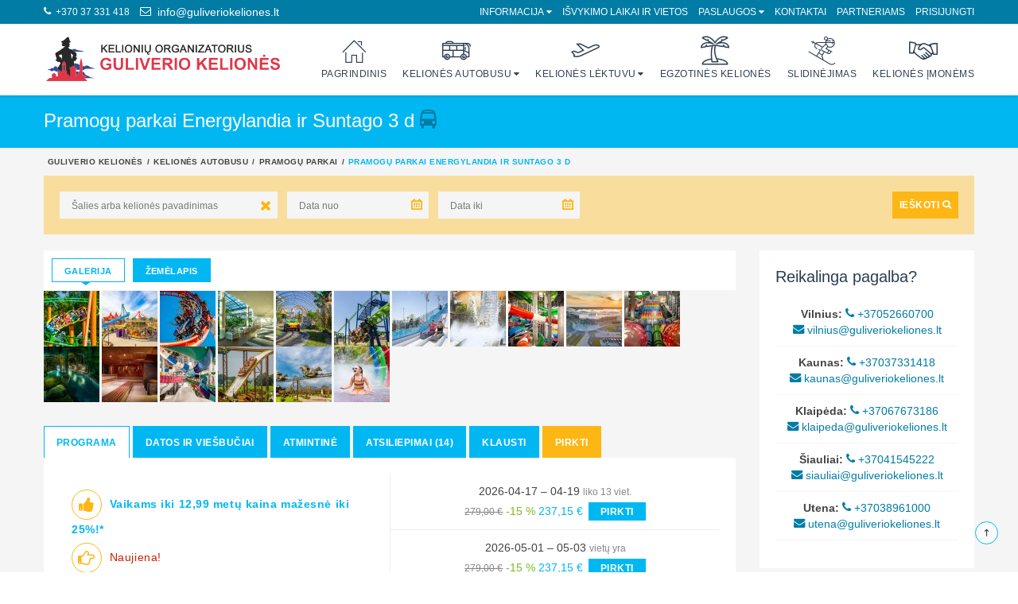

--- FILE ---
content_type: text/html; charset=UTF-8
request_url: https://www.guliveriokeliones.lt/autobusu/kelione/pramogu-parkai-%20energylandia-suntago
body_size: 32342
content:
<!DOCTYPE html>
<html>
<head>
    <meta charset="UTF-8" />
    <title>Pramogų parkai Energylandia ir Suntago 3 d - Kelionės autobusu - Guliverio kelionės</title>
    <meta name="keywords" content="Kelionė į Lenkiją, pramogų parkas Energylandia, savaitgalio kelionė, kelionė šeimai, kelione autobusu, keliones i Lenkija, pažintinė kelionė, pramogos atrakcionų parke Suntago, Energylandia, sidabro kasyklos Tarnovske Gurai"/>
    <meta name="description" content="Lenkijos pramogų parkai ir sidabro kasyklos Tarnovske Gurai - kelionė į Lenkiją autobusu. Puiki kelionė š Artimiausia kelionė 2026-04-17 - 04-19 liko 13 viet."/>
    <meta name="robots" content="index,follow"/>
    <meta name="viewport" content="width=device-width, initial-scale=1.0">
    <link rel="canonical" href="https://www.guliveriokeliones.lt/autobusu/kelione/pramogu-parkai- energylandia-suntago" />
    <meta property="og:url" content="https://www.guliveriokeliones.lt/autobusu/kelione/pramogu-parkai- energylandia-suntago" />
    <meta property="og:title" content="Pramogų parkai Energylandia ir Suntago 3 d" />
    <meta property="og:description" content="Lenkijos pramogų parkai ir sidabro kasyklos Tarnovske Gurai - kelionė į Lenkiją autobusu. Puiki kelionė š Artimiausia kelionė 2026-04-17 - 04-19 liko 13 viet." />
    <meta property="og:image" content="https://www.guliveriokeliones.lt/files/2021-11/13087_normal.jpg" />

    <script type="application/ld+json">[{
    "@context": "http://schema.org",
    "@type": "Organization",
    "url": "https://www.guliveriokeliones.lt",
    "logo": "https://www.guliveriokeliones.lt/logo.png",
    "contactPoint": [
        {
            "@type": "ContactPoint",
            "telephone": "+370 37 331 418",
            "contactType": "customer support"
        }
    ]
},{
    "@context": "http://schema.org",
    "@type": "WebSite",
    "name": "Guliverio kelion\u0117s",
    "url": "https://www.guliveriokeliones.lt"
},{
    "@context": "http://schema.org",
    "@type": "Person",
    "name": "Guliverio kelion\u0117s",
    "url": "https://www.guliveriokeliones.lt",
    "sameAs": [
        "https://www.facebook.com/GuliverioKeliones",
        "https://www.youtube.com/user/guliveriokeliones"
    ]
},{
    "@context": "http://schema.org",
    "@type": "BreadcrumbList",
    "itemListElement": [
        {
            "@type": "ListItem",
            "position": 1,
            "item": {
                "@id": "https://www.guliveriokeliones.lt/autobusu",
                "name": "Kelion\u0117s autobusu"
            }
        },
        {
            "@type": "ListItem",
            "position": 2,
            "item": {
                "@id": "https://www.guliveriokeliones.lt/autobusu/pramogu-parkai",
                "name": "Pramog\u0173 parkai"
            }
        },
        {
            "@type": "ListItem",
            "position": 3,
            "item": {
                "@id": "https://www.guliveriokeliones.lt/autobusu/kelione/pramogu-parkai- energylandia-suntago",
                "name": "Pramog\u0173 parkai Energylandia ir Suntago 3 d"
            }
        }
    ]
},{
    "@context": "http://schema.org",
    "@type": "Product",
    "name": "Pramog\u0173 parkai Energylandia ir Suntago 3 d",
    "image": "https://www.guliveriokeliones.lt/files/2021-11/13087_large.jpg",
    "description": "\u012e kelion\u0119 vykstant suaugusiam ir vaikui iki 12,99 met\u0173, vaikui taikoma iki 10% ma\u017eesn\u0117 kaina! \u012e kelion\u0119 vykstant dviems suaugusiems ir vaikui iki 12,99 met\u0173, vaikui taikoma iki 20% ma\u017eesn\u0117 kaina! Apsilankymas did\u017eiausiame Europos vandens pramog\u0173 parke po stogu - Suntago! Suntago parke gal\u0117site nu\u010diuo\u017eti nuo 320 metr\u0173 ilgio \u010diuo\u017eyklos, kurios&nbsp;ilgis prilygsta Eifelio bok&scaron;to auk&scaron;\u010diui Energylandia pramog\u0173 parke&nbsp;dr\u0105siausieji laik\u0105 gal\u0117s leisti Ekstremaliojoje&nbsp;zonoje: Mayan traukinuku pakilsite \u012f 33 metr\u0173 auk&scaron;t\u012f, Formul\u0117s 1 traukinuku l\u0117ksite 100 km/h grei\u010diu, o vandens traukinuku pakilsite \u012f 60 metr\u0173 auk&scaron;t\u012f irt&nbsp;l\u0117ksite 110 km/h grei\u010diu.&nbsp; Ekskursija gra\u017eiausiame Lenkijos mieste - Krokuvoje!",
    "url": "https://www.guliveriokeliones.lt/autobusu/kelione/pramogu-parkai- energylandia-suntago",
    "aggregateRating": {
        "@type": "AggregateRating",
        "ratingValue": 4.6,
        "ratingCount": 6,
        "bestRating": 4.9
    },
    "offers": {
        "@type": "AggregateOffer",
        "lowPrice": "237.15",
        "highPrice": "305.15",
        "priceCurrency": "EUR"
    }
}]</script>
    <link rel="stylesheet" type="text/css" href="/stuff/site/css/style.css?v=2.61"/>

            <script id="Cookiebot" src="https://consent.cookiebot.com/uc.js" data-cbid="306a68fe-1fe5-49fc-ab42-b7a504e8a0a6" data-blockingmode="auto" type="text/javascript"></script>
    
    <!-- HTML5 shim and Respond.js IE8 support of HTML5 elements and media queries -->
    <!--[if lt IE 9]>
    <script type='text/javascript' src="http://html5shiv.googlecode.com/svn/trunk/html5.js"></script>
    <script type='text/javascript' src="http://cdnjs.cloudflare.com/ajax/libs/respond.js/1.4.2/respond.js"></script>
    <![endif]-->

<!-- Google tag (gtag.js) -->
<script async src="https://www.googletagmanager.com/gtag/js?id=G-8V7NH737V2"></script>
<script>
    window.dataLayer = window.dataLayer || [];
    function gtag(){dataLayer.push(arguments);}
    gtag('js', new Date());
    gtag('config', 'G-8V7NH737V2', { 'send_page_view': false });
    gtag('config', 'AW-967612580');
    gtag('event', 'view_travel', {
        items: [
            {
                id: '3134',
                name: 'Pramogų parkai Energylandia ir Suntago 3 d',
                category: 'Pramogų parkai',
                price: 237.15,
            }
        ]
    });
</script>
<!-- END Google tag (gtag.js) -->

<!-- Google Tag Manager -->
<script>(function(w,d,s,l,i){w[l]=w[l]||[];w[l].push({'gtm.start':
        new Date().getTime(),event:'gtm.js'});var f=d.getElementsByTagName(s)[0],
        j=d.createElement(s),dl=l!='dataLayer'?'&l='+l:'';j.async=true;j.src=
        'https://www.googletagmanager.com/gtm.js?id='+i+dl;f.parentNode.insertBefore(j,f);
})(window,document,'script','dataLayer','GTM-K5XS4DH');</script>
<!-- END Google Tag Manager -->

<!-- Meta Pixel Code -->
<script>
    !function(f,b,e,v,n,t,s)
    {if(f.fbq)return;n=f.fbq=function(){n.callMethod?
        n.callMethod.apply(n,arguments):n.queue.push(arguments)};
        if(!f._fbq)f._fbq=n;n.push=n;n.loaded=!0;n.version='2.0';
        n.queue=[];t=b.createElement(e);t.async=!0;
        t.src=v;s=b.getElementsByTagName(e)[0];
        s.parentNode.insertBefore(t,s)}(window, document,'script',
        'https://connect.facebook.net/en_US/fbevents.js');
    fbq('init', '1043436940083669');
</script>
<noscript><img height="1" width="1" style="display:none" src="https://www.facebook.com/tr?id=1043436940083669&ev=ViewContent&cd[content_ids][]=3134&cd[content_category]=Pramog%C5%B3+parkai&cd[content_name]=Pramog%C5%B3+parkai+Energylandia+ir+Suntago+3+d&cd[content_type]=product&noscript=1"/></noscript>
<!-- End Meta Pixel Code -->

<script>
    var base_url = 'https://www.guliveriokeliones.lt';
    var guaranteed_qtip_text = '<strong>Garantuotas išvykimas</strong> <a href="https://www.guliveriokeliones.lt/garantuotas-isvykimas" target="_blank">daugiau informacijos</a>';
    var departures_info_available_qtip_text = '<strong>Išvykimo informaciją</strong> <a href="https://www.guliveriokeliones.lt/isvykimo_laikai_ir_vietos" target="_blank"><b>rasite čia</b></a>';
    var travel_discount_type_advance_purchase = 1;
    var travel_discount_type_advance_purchase_page_link = '<a href="https://www.guliveriokeliones.lt/isankstinio-pirkimo-salygos" target="_blank">daugiau informacijos</a>';
    var watched_travels_max = 5;
</script>
</head>
<body class="environment-prod">

            <!-- Google Tag Manager (noscript) -->
        <noscript><iframe src="https://www.googletagmanager.com/ns.html?id=GTM-K5XS4DH" height="0" width="0" style="display:none;visibility:hidden"></iframe></noscript>
        <!-- End Google Tag Manager (noscript) -->
    
    
    <div id="page-wrapper">
        <header id="header" class="navbar-static-top">
    <div class="topnav">
    <div class="container">
        <ul class="quick-menu pull-left">
            <li><a class="contact-phone" href="tel:+37037331418"><i class="icon-phone"></i>&nbsp;&nbsp;+370 37 331 418</a></li>
            <li><a class="contact-email" href="mailto:info@guliveriokeliones.lt"><i class="icon-envelope"></i>&nbsp;&nbsp;info@guliveriokeliones.lt</a></li>
        </ul>
        <ul class="quick-menu pull-right">
                <li class="ribbon ">
        <a href="">Informacija</a>
                    <ul class="menu mini">
                                    <li class="nav-item-page-57"><a href="https://www.guliveriokeliones.lt/isvykimo_laikai_ir_vietos">Išvykimo laikai ir vietos</a></li>
                                    <li class="nav-item-page-4"><a href="https://www.guliveriokeliones.lt/kaip_pirkti_internetu">Kaip pirkti internetu</a></li>
                                    <li class="nav-item-page-163"><a href="https://www.guliveriokeliones.lt/organizuotos-turistines-keliones-sutarties-salygos">Kelionės sutartis ir kiti dokumentai</a></li>
                                    <li class="nav-item-page-185"><a href="https://www.guliveriokeliones.lt/">Pagrindinės vežimo oru sąlygos</a></li>
                                    <li class="nav-item-page-6"><a href="https://www.guliveriokeliones.lt/svarbi-informacija">Svarbi informacija</a></li>
                                    <li class="nav-item-page-85"><a href="https://www.guliveriokeliones.lt/duk">DUK</a></li>
                                    <li class=""><a href="https://www.guliveriokeliones.lt/atsiliepimas">Parašykite atsiliepimą</a></li>
                                    <li class="nav-item-page-5"><a href="https://www.guliveriokeliones.lt/keliones-issimoketinai">Kelionės išsimokėtinai</a></li>
                                    <li class="nav-item-page-2"><a href="https://www.guliveriokeliones.lt/kelioniu_agenturos">Kelionių agentūros</a></li>
                                    <li class="nav-item-page-7"><a href="https://www.guliveriokeliones.lt/siulome-darba">Siūlome darbą</a></li>
                            </ul>
            </li>
    <li class=" nav-item-page-57">
        <a href="https://www.guliveriokeliones.lt/isvykimo_laikai_ir_vietos">Išvykimo laikai ir vietos</a>
            </li>
    <li class="ribbon ">
        <a href="">Paslaugos</a>
                    <ul class="menu mini">
                                    <li class=""><a href="https://www.guliveriokeliones.lt/dovanu-kuponai">Dovanų kuponai</a></li>
                                    <li class=""><a href="https://www.guliveriokeliones.lt/susikurk-kelione">Susikurk kelionę</a></li>
                                    <li class="nav-item-page-54"><a href="https://www.guliveriokeliones.lt/autobusu-nuoma">Autobusų nuoma</a></li>
                                    <li class="nav-item-page-55"><a href="https://www.guliveriokeliones.lt/autobusu-nuomos-sutartis-ir-taisykles">Autobusų nuomos sutartis ir taisyklės</a></li>
                                    <li class="nav-item-page-62"><a href="https://www.guliveriokeliones.lt/paslaugos">Kitos paslaugos</a></li>
                                    <li class="nav-item-page-152"><a href="https://www.guliveriokeliones.lt/draudimas">Draudimas</a></li>
                            </ul>
            </li>
    <li class=" nav-item-page-17">
        <a href="https://www.guliveriokeliones.lt/kontaktai">Kontaktai</a>
            </li>
    <li class=" ">
        <a href="https://www.guliveriokeliones.lt/membox">Partneriams</a>
            </li>

                                <li><a href="#travelo-login" class="soap-popupbox">Prisijungti</a></li>
                
                    </ul>
    </div>
</div>
    <div class="main-header">
        <div class="container">
            <div class="logo">
    <div class="logo-wrapper">
        <a href="https://www.guliveriokeliones.lt" title="Guliverio kelionės">
            <img src="https://www.guliveriokeliones.lt/stuff/site/logo-300x60.png" alt="Guliverio kelionės" />
        </a>
    </div>
</div>
<nav class="main-menu" role="navigation">
    <ul class="menu">
            <li class=" ">
        <a href="https://www.guliveriokeliones.lt"><i class="icon-home2"></i><br/>Pagrindinis</a>
            </li>
    <li class="menu-item-has-children ribbon nav-item-travel-category-1">
        <a href="https://www.guliveriokeliones.lt/autobusu"><i class="icon-bus3"></i><br/>Kelionės autobusu</a>
                    <ul>
                                    <li class=" nav-item-page-29">
                        <a href="https://www.guliveriokeliones.lt/artimiausios"><i class="icon-calendar-check3"></i>Artimiausios</a>
                                            </li>
                                    <li class=" nav-item-travel-category-2">
                        <a href="https://www.guliveriokeliones.lt/slidinejimas"><i class="icon-ski3"></i>Slidinėjimas</a>
                                            </li>
                                    <li class=" nav-item-travel-type-6">
                        <a href="https://www.guliveriokeliones.lt/autobusu/poilsines-pazintines"><i class="icon-sunbed"></i>Poilsinės - pažintinės</a>
                                            </li>
                                    <li class=" nav-item-travel-type-18">
                        <a href="https://www.guliveriokeliones.lt/autobusu/pazintines"><i class="icon-eiffel-tower"></i>Pažintinės</a>
                                            </li>
                                    <li class=" nav-item-travel-type-19">
                        <a href="https://www.guliveriokeliones.lt/autobusu/savaitgalio"><i class="icon-calendar-weekend"></i>Savaitgalio</a>
                                            </li>
                                    <li class=" nav-item-travel-type-8">
                        <a href="https://www.guliveriokeliones.lt/autobusu/poilsis-kalnuose"><i class="icon-mountains"></i>Poilsis kalnuose</a>
                                            </li>
                                    <li class=" nav-item-travel-type-22">
                        <a href="https://www.guliveriokeliones.lt/autobusu/keliones-laivais"><i class="icon-cruise"></i>Kelionės laivais</a>
                                            </li>
                                    <li class=" nav-item-travel-type-21">
                        <a href="https://www.guliveriokeliones.lt/autobusu/pramogu-parkai"><i class="icon-ferris"></i>Pramogų parkai</a>
                                            </li>
                                    <li class=" nav-item-travel-type-24">
                        <a href="https://www.guliveriokeliones.lt/autobusu/keliones-po-lietuva"><i class="icon-lithuania"></i>Kelionės po Lietuvą</a>
                                            </li>
                                    <li class=" nav-item-travel-type-73">
                        <a href="https://www.guliveriokeliones.lt/autobusu/kaledines-ir-naujametines-keliones"><i class="icon-new-year"></i>Kalėdinės ir naujametinės</a>
                                            </li>
                                    <li class=" ">
                        <a href="https://www.guliveriokeliones.lt/poilsis-lietuvoje"><i class="icon-lithuania"></i>Poilsis Lietuvoje</a>
                                            </li>
                                    <li class=" nav-item-travel-type-27">
                        <a href="https://www.guliveriokeliones.lt/autobusu/keliones-pedagogams"><i class="icon-book2"></i>Kelionės pedagogams</a>
                                            </li>
                                    <li class=" nav-item-travel-type-7">
                        <a href="https://www.guliveriokeliones.lt/autobusu/karta-metuose"><i class="icon-new-year"></i>Kartą metuose</a>
                                            </li>
                                    <li class=" nav-item-travel-type-85">
                        <a href="https://www.guliveriokeliones.lt/autobusu/keliones-i-koncertus"><i class="icon-stage"></i>Kelionės į koncertus</a>
                                            </li>
                                    <li class=" nav-item-travel-type-25">
                        <a href="https://www.guliveriokeliones.lt/autobusu/piligrimines-keliones"><i class="icon-hiking"></i>Piligriminės kelionės</a>
                                            </li>
                                    <li class=" nav-item-travel-type-26">
                        <a href="https://www.guliveriokeliones.lt/autobusu/dalykines-verslo-keliones"><i class="icon-hand-shake"></i>Dalykinės ir verslo kelionės</a>
                                            </li>
                                    <li class=" nav-item-travel-type-89">
                        <a href="https://www.guliveriokeliones.lt/autobusu/keliones-moksleiviams"><i class="icon-teacher"></i>Kelionės moksleiviams</a>
                                            </li>
                            </ul>
            </li>
    <li class="menu-item-has-children ribbon nav-item-travel-category-3">
        <a href="https://www.guliveriokeliones.lt/keliones-lektuvu"><i class="icon-plane2"></i><br/>Kelionės lėktuvu</a>
                    <ul>
                                    <li class=" nav-item-travel-category-3">
                        <a href="https://www.guliveriokeliones.lt/keliones-lektuvu"><i class="icon-plane2"></i>Guliverio kelionės</a>
                                            </li>
                                    <li class=" nav-item-page-19">
                        <a href="https://www.guliveriokeliones.lt/keliones-lektuvu/novaturas"><i class="icon-plane2"></i>Novaturas</a>
                                            </li>
                                    <li class=" nav-item-page-18">
                        <a href="https://www.guliveriokeliones.lt/teztour"><i class="icon-plane2"></i>TEZ TOUR</a>
                                            </li>
                            </ul>
            </li>
    <li class=" nav-item-travel-category-4">
        <a href="https://www.guliveriokeliones.lt/tolimi-krastai"><i class="icon-palm-tree"></i><br/>Egzotinės kelionės</a>
            </li>
    <li class=" nav-item-travel-category-2">
        <a href="https://www.guliveriokeliones.lt/slidinejimas"><i class="icon-ski3"></i><br/>Slidinėjimas</a>
            </li>
    <li class=" nav-item-travel-type-88">
        <a href="https://www.guliveriokeliones.lt/autobusu/imones-svente-kelionese"><i class="icon-hand-shake"></i><br/>Kelionės įmonėms</a>
            </li>
    </ul>
</nav>
<div class="mobile-menu-buttons"><a href="#" data-target="#mobile-call-menu" class="mobile-menu-button mobile-menu-button-call"><i class="icon-phone"></i></a><a href="#" data-target="#mobile-search-form" class="mobile-menu-button mobile-menu-button-search"><i class="icon-search"></i></a><a href="#" data-target="#mobile-menu" class="mobile-menu-button mobile-menu-button-menu"><i class="icon-bars"></i></a></div>
        </div>
    </div>

    <div class="main-header sticky">
        <div class="container">
            <div class="logo">
    <div class="logo-wrapper">
        <a href="https://www.guliveriokeliones.lt" title="Guliverio kelionės">
            <img src="https://www.guliveriokeliones.lt/stuff/site/logo-300x60.png" alt="Guliverio kelionės" />
        </a>
    </div>
</div>
<nav class="main-menu" role="navigation">
    <ul class="menu">
            <li class=" ">
        <a href="https://www.guliveriokeliones.lt"><i class="icon-home2"></i><br/>Pagrindinis</a>
            </li>
    <li class="menu-item-has-children ribbon nav-item-travel-category-1">
        <a href="https://www.guliveriokeliones.lt/autobusu"><i class="icon-bus3"></i><br/>Kelionės autobusu</a>
                    <ul>
                                    <li class=" nav-item-page-29">
                        <a href="https://www.guliveriokeliones.lt/artimiausios"><i class="icon-calendar-check3"></i>Artimiausios</a>
                                            </li>
                                    <li class=" nav-item-travel-category-2">
                        <a href="https://www.guliveriokeliones.lt/slidinejimas"><i class="icon-ski3"></i>Slidinėjimas</a>
                                            </li>
                                    <li class=" nav-item-travel-type-6">
                        <a href="https://www.guliveriokeliones.lt/autobusu/poilsines-pazintines"><i class="icon-sunbed"></i>Poilsinės - pažintinės</a>
                                            </li>
                                    <li class=" nav-item-travel-type-18">
                        <a href="https://www.guliveriokeliones.lt/autobusu/pazintines"><i class="icon-eiffel-tower"></i>Pažintinės</a>
                                            </li>
                                    <li class=" nav-item-travel-type-19">
                        <a href="https://www.guliveriokeliones.lt/autobusu/savaitgalio"><i class="icon-calendar-weekend"></i>Savaitgalio</a>
                                            </li>
                                    <li class=" nav-item-travel-type-8">
                        <a href="https://www.guliveriokeliones.lt/autobusu/poilsis-kalnuose"><i class="icon-mountains"></i>Poilsis kalnuose</a>
                                            </li>
                                    <li class=" nav-item-travel-type-22">
                        <a href="https://www.guliveriokeliones.lt/autobusu/keliones-laivais"><i class="icon-cruise"></i>Kelionės laivais</a>
                                            </li>
                                    <li class=" nav-item-travel-type-21">
                        <a href="https://www.guliveriokeliones.lt/autobusu/pramogu-parkai"><i class="icon-ferris"></i>Pramogų parkai</a>
                                            </li>
                                    <li class=" nav-item-travel-type-24">
                        <a href="https://www.guliveriokeliones.lt/autobusu/keliones-po-lietuva"><i class="icon-lithuania"></i>Kelionės po Lietuvą</a>
                                            </li>
                                    <li class=" nav-item-travel-type-73">
                        <a href="https://www.guliveriokeliones.lt/autobusu/kaledines-ir-naujametines-keliones"><i class="icon-new-year"></i>Kalėdinės ir naujametinės</a>
                                            </li>
                                    <li class=" ">
                        <a href="https://www.guliveriokeliones.lt/poilsis-lietuvoje"><i class="icon-lithuania"></i>Poilsis Lietuvoje</a>
                                            </li>
                                    <li class=" nav-item-travel-type-27">
                        <a href="https://www.guliveriokeliones.lt/autobusu/keliones-pedagogams"><i class="icon-book2"></i>Kelionės pedagogams</a>
                                            </li>
                                    <li class=" nav-item-travel-type-7">
                        <a href="https://www.guliveriokeliones.lt/autobusu/karta-metuose"><i class="icon-new-year"></i>Kartą metuose</a>
                                            </li>
                                    <li class=" nav-item-travel-type-85">
                        <a href="https://www.guliveriokeliones.lt/autobusu/keliones-i-koncertus"><i class="icon-stage"></i>Kelionės į koncertus</a>
                                            </li>
                                    <li class=" nav-item-travel-type-25">
                        <a href="https://www.guliveriokeliones.lt/autobusu/piligrimines-keliones"><i class="icon-hiking"></i>Piligriminės kelionės</a>
                                            </li>
                                    <li class=" nav-item-travel-type-26">
                        <a href="https://www.guliveriokeliones.lt/autobusu/dalykines-verslo-keliones"><i class="icon-hand-shake"></i>Dalykinės ir verslo kelionės</a>
                                            </li>
                                    <li class=" nav-item-travel-type-89">
                        <a href="https://www.guliveriokeliones.lt/autobusu/keliones-moksleiviams"><i class="icon-teacher"></i>Kelionės moksleiviams</a>
                                            </li>
                            </ul>
            </li>
    <li class="menu-item-has-children ribbon nav-item-travel-category-3">
        <a href="https://www.guliveriokeliones.lt/keliones-lektuvu"><i class="icon-plane2"></i><br/>Kelionės lėktuvu</a>
                    <ul>
                                    <li class=" nav-item-travel-category-3">
                        <a href="https://www.guliveriokeliones.lt/keliones-lektuvu"><i class="icon-plane2"></i>Guliverio kelionės</a>
                                            </li>
                                    <li class=" nav-item-page-19">
                        <a href="https://www.guliveriokeliones.lt/keliones-lektuvu/novaturas"><i class="icon-plane2"></i>Novaturas</a>
                                            </li>
                                    <li class=" nav-item-page-18">
                        <a href="https://www.guliveriokeliones.lt/teztour"><i class="icon-plane2"></i>TEZ TOUR</a>
                                            </li>
                            </ul>
            </li>
    <li class=" nav-item-travel-category-4">
        <a href="https://www.guliveriokeliones.lt/tolimi-krastai"><i class="icon-palm-tree"></i><br/>Egzotinės kelionės</a>
            </li>
    <li class=" nav-item-travel-category-2">
        <a href="https://www.guliveriokeliones.lt/slidinejimas"><i class="icon-ski3"></i><br/>Slidinėjimas</a>
            </li>
    <li class=" nav-item-travel-type-88">
        <a href="https://www.guliveriokeliones.lt/autobusu/imones-svente-kelionese"><i class="icon-hand-shake"></i><br/>Kelionės įmonėms</a>
            </li>
    </ul>
</nav>
<div class="mobile-menu-buttons"><a href="#" data-target="#mobile-call-menu" class="mobile-menu-button mobile-menu-button-call"><i class="icon-phone"></i></a><a href="#" data-target="#mobile-search-form" class="mobile-menu-button mobile-menu-button-search"><i class="icon-search"></i></a><a href="#" data-target="#mobile-menu" class="mobile-menu-button mobile-menu-button-menu"><i class="icon-bars"></i></a></div>
        </div>
    </div>

    <div id="travelo-signup" class="travelo-signup-box travelo-box">
    <h2>Registracija <i class="icon-user"></i></h2>
    
    <div class="email-signup">
        <form method="post" action="https://www.guliveriokeliones.lt/registracija" autocomplete="off">
            <div class="form-group">
                <input type="text" class="input-text full-width" placeholder="Vardas" required>
            </div>
            <div class="form-group">
                <input type="text" class="input-text full-width" placeholder="Pavardė" required>
            </div>
            <div class="form-group">
                <input type="text" class="input-text full-width" placeholder="El. paštas" required>
            </div>
            <div class="form-group">
                <input type="password" class="input-text full-width" placeholder="Slaptažodis" required>
            </div>
            <div class="form-group">
                <input type="password" class="input-text full-width" placeholder="Pakartokite slaptažodį" required>
            </div>
            
            <div class="form-group">
                <p class="description">Registruodamiesi patvirtinate, kad sutinkate su <a href="https://www.guliveriokeliones.lt/privatumo-politika" target="_blank">privatumo politika</a>.</p>
            </div>
            <button type="submit" class="full-width btn-medium">Registruotis</button>
        </form>
    </div>
    <div class="seperator"></div>
    <p>Jau esate prisiregistravę? <a href="#travelo-login" class="goto-login soap-popupbox">Prisijungti</a></p>
</div>
    <div id="travelo-login" class="travelo-login-box travelo-box">
    <h2>Prisijukite</h2>
    
    <form method="post" action="https://www.guliveriokeliones.lt/prisijungti" autocomplete="off">
        <div class="form-group">
            <input type="text" name="email" class="input-text full-width" placeholder="El. paštas" required>
        </div>
        <div class="form-group">
            <input type="password" name="password" class="input-text full-width" placeholder="Slaptažodis" required>
        </div>
        
        <button type="submit" class="full-width btn-medium">Prisijungti <i class="icon-sign-in"></i></button>
    </form>
    <div class="seperator"></div>
    
    <p>Esate dar neprisiregistravę? <a href="https://www.guliveriokeliones.lt/registracija" class="goto-signup">Registracija</a></p>
</div></header>

<div class="header-mobile-spacer"></div>

<nav id="mobile-menu" class="mobile-menu-block mobile-menu collapse">
    <ul class="menu">
            <li class=" ">
            <a href="https://www.guliveriokeliones.lt"><i class="icon-home2"></i>Pagrindinis</a>
                    </li>
            <li class="menu-item-has-children nav-item-travel-category-1">
                            
                    <a href="#mobile-menu-subitem-41" data-toggle="collapse" class="collapsed" ><i class="icon-bus3"></i>Kelionės autobusu</a>
                    <ul id="mobile-menu-subitem-41" class="collapse">
                                                    <li class=" nav-item-page-29">
                                                                        <a href="https://www.guliveriokeliones.lt/artimiausios"><i class="icon-calendar-check3"></i>Artimiausios</a>
                                    
                                                            </li>
                                                    <li class=" nav-item-travel-category-2">
                                                                        <a href="https://www.guliveriokeliones.lt/slidinejimas"><i class="icon-ski3"></i>Slidinėjimas</a>
                                    
                                                            </li>
                                                    <li class=" nav-item-travel-type-6">
                                                                        <a href="https://www.guliveriokeliones.lt/autobusu/poilsines-pazintines"><i class="icon-sunbed"></i>Poilsinės - pažintinės</a>
                                    
                                                            </li>
                                                    <li class=" nav-item-travel-type-18">
                                                                        <a href="https://www.guliveriokeliones.lt/autobusu/pazintines"><i class="icon-eiffel-tower"></i>Pažintinės</a>
                                    
                                                            </li>
                                                    <li class=" nav-item-travel-type-19">
                                                                        <a href="https://www.guliveriokeliones.lt/autobusu/savaitgalio"><i class="icon-calendar-weekend"></i>Savaitgalio</a>
                                    
                                                            </li>
                                                    <li class=" nav-item-travel-type-8">
                                                                        <a href="https://www.guliveriokeliones.lt/autobusu/poilsis-kalnuose"><i class="icon-mountains"></i>Poilsis kalnuose</a>
                                    
                                                            </li>
                                                    <li class=" nav-item-travel-type-22">
                                                                        <a href="https://www.guliveriokeliones.lt/autobusu/keliones-laivais"><i class="icon-cruise"></i>Kelionės laivais</a>
                                    
                                                            </li>
                                                    <li class=" nav-item-travel-type-21">
                                                                        <a href="https://www.guliveriokeliones.lt/autobusu/pramogu-parkai"><i class="icon-ferris"></i>Pramogų parkai</a>
                                    
                                                            </li>
                                                    <li class=" nav-item-travel-type-24">
                                                                        <a href="https://www.guliveriokeliones.lt/autobusu/keliones-po-lietuva"><i class="icon-lithuania"></i>Kelionės po Lietuvą</a>
                                    
                                                            </li>
                                                    <li class=" nav-item-travel-type-73">
                                                                        <a href="https://www.guliveriokeliones.lt/autobusu/kaledines-ir-naujametines-keliones"><i class="icon-new-year"></i>Kalėdinės ir naujametinės</a>
                                    
                                                            </li>
                                                    <li class=" ">
                                                                        <a href="https://www.guliveriokeliones.lt/poilsis-lietuvoje"><i class="icon-lithuania"></i>Poilsis Lietuvoje</a>
                                    
                                                            </li>
                                                    <li class=" nav-item-travel-type-27">
                                                                        <a href="https://www.guliveriokeliones.lt/autobusu/keliones-pedagogams"><i class="icon-book2"></i>Kelionės pedagogams</a>
                                    
                                                            </li>
                                                    <li class=" nav-item-travel-type-7">
                                                                        <a href="https://www.guliveriokeliones.lt/autobusu/karta-metuose"><i class="icon-new-year"></i>Kartą metuose</a>
                                    
                                                            </li>
                                                    <li class=" nav-item-travel-type-85">
                                                                        <a href="https://www.guliveriokeliones.lt/autobusu/keliones-i-koncertus"><i class="icon-stage"></i>Kelionės į koncertus</a>
                                    
                                                            </li>
                                                    <li class=" nav-item-travel-type-25">
                                                                        <a href="https://www.guliveriokeliones.lt/autobusu/piligrimines-keliones"><i class="icon-hiking"></i>Piligriminės kelionės</a>
                                    
                                                            </li>
                                                    <li class=" nav-item-travel-type-26">
                                                                        <a href="https://www.guliveriokeliones.lt/autobusu/dalykines-verslo-keliones"><i class="icon-hand-shake"></i>Dalykinės ir verslo kelionės</a>
                                    
                                                            </li>
                                                    <li class=" nav-item-travel-type-89">
                                                                        <a href="https://www.guliveriokeliones.lt/autobusu/keliones-moksleiviams"><i class="icon-teacher"></i>Kelionės moksleiviams</a>
                                    
                                                            </li>
                                            </ul>
                
                        </li>
            <li class="menu-item-has-children nav-item-travel-category-3">
                            
                    <a href="#mobile-menu-subitem-43" data-toggle="collapse" class="collapsed" ><i class="icon-plane2"></i>Kelionės lėktuvu</a>
                    <ul id="mobile-menu-subitem-43" class="collapse">
                                                    <li class=" nav-item-travel-category-3">
                                                                        <a href="https://www.guliveriokeliones.lt/keliones-lektuvu"><i class="icon-plane2"></i>Guliverio kelionės</a>
                                    
                                                            </li>
                                                    <li class=" nav-item-page-19">
                                                                        <a href="https://www.guliveriokeliones.lt/keliones-lektuvu/novaturas"><i class="icon-plane2"></i>Novaturas</a>
                                    
                                                            </li>
                                                    <li class=" nav-item-page-18">
                                                                        <a href="https://www.guliveriokeliones.lt/teztour"><i class="icon-plane2"></i>TEZ TOUR</a>
                                    
                                                            </li>
                                            </ul>
                
                        </li>
            <li class=" nav-item-travel-category-4">
            <a href="https://www.guliveriokeliones.lt/tolimi-krastai"><i class="icon-palm-tree"></i>Egzotinės kelionės</a>
                    </li>
            <li class=" nav-item-travel-category-2">
            <a href="https://www.guliveriokeliones.lt/slidinejimas"><i class="icon-ski3"></i>Slidinėjimas</a>
                    </li>
            <li class=" nav-item-travel-type-88">
            <a href="https://www.guliveriokeliones.lt/autobusu/imones-svente-kelionese"><i class="icon-hand-shake"></i>Kelionės įmonėms</a>
                    </li>
    </ul>
    <ul class="menu">
            <li class="menu-item-has-children ">
                            
                    <a href="#mobile-menu-subitem-45" data-toggle="collapse" class="collapsed" ><i class="icon-information"></i>Informacija</a>
                    <ul id="mobile-menu-subitem-45" class="collapse">
                                                    <li class=" nav-item-page-57">
                                                                        <a href="https://www.guliveriokeliones.lt/isvykimo_laikai_ir_vietos">Išvykimo laikai ir vietos</a>
                                    
                                                            </li>
                                                    <li class=" nav-item-page-4">
                                                                        <a href="https://www.guliveriokeliones.lt/kaip_pirkti_internetu">Kaip pirkti internetu</a>
                                    
                                                            </li>
                                                    <li class=" nav-item-page-163">
                                                                        <a href="https://www.guliveriokeliones.lt/organizuotos-turistines-keliones-sutarties-salygos">Kelionės sutartis ir kiti dokumentai</a>
                                    
                                                            </li>
                                                    <li class=" nav-item-page-185">
                                                                        <a href="https://www.guliveriokeliones.lt/">Pagrindinės vežimo oru sąlygos</a>
                                    
                                                            </li>
                                                    <li class=" nav-item-page-6">
                                                                        <a href="https://www.guliveriokeliones.lt/svarbi-informacija">Svarbi informacija</a>
                                    
                                                            </li>
                                                    <li class=" nav-item-page-85">
                                                                        <a href="https://www.guliveriokeliones.lt/duk">DUK</a>
                                    
                                                            </li>
                                                    <li class=" ">
                                                                        <a href="https://www.guliveriokeliones.lt/atsiliepimas">Parašykite atsiliepimą</a>
                                    
                                                            </li>
                                                    <li class=" nav-item-page-5">
                                                                        <a href="https://www.guliveriokeliones.lt/keliones-issimoketinai">Kelionės išsimokėtinai</a>
                                    
                                                            </li>
                                                    <li class=" nav-item-page-2">
                                                                        <a href="https://www.guliveriokeliones.lt/kelioniu_agenturos">Kelionių agentūros</a>
                                    
                                                            </li>
                                                    <li class=" nav-item-page-7">
                                                                        <a href="https://www.guliveriokeliones.lt/siulome-darba">Siūlome darbą</a>
                                    
                                                            </li>
                                            </ul>
                
                        </li>
            <li class=" nav-item-page-57">
            <a href="https://www.guliveriokeliones.lt/isvykimo_laikai_ir_vietos"><i class="icon-calendar-info"></i>Išvykimo laikai ir vietos</a>
                    </li>
            <li class="menu-item-has-children ">
                            
                    <a href="#mobile-menu-subitem-48" data-toggle="collapse" class="collapsed" ><i class="icon-list"></i>Paslaugos</a>
                    <ul id="mobile-menu-subitem-48" class="collapse">
                                                    <li class=" ">
                                                                        <a href="https://www.guliveriokeliones.lt/dovanu-kuponai">Dovanų kuponai</a>
                                    
                                                            </li>
                                                    <li class=" ">
                                                                        <a href="https://www.guliveriokeliones.lt/susikurk-kelione">Susikurk kelionę</a>
                                    
                                                            </li>
                                                    <li class=" nav-item-page-54">
                                                                        <a href="https://www.guliveriokeliones.lt/autobusu-nuoma">Autobusų nuoma</a>
                                    
                                                            </li>
                                                    <li class=" nav-item-page-55">
                                                                        <a href="https://www.guliveriokeliones.lt/autobusu-nuomos-sutartis-ir-taisykles">Autobusų nuomos sutartis ir taisyklės</a>
                                    
                                                            </li>
                                                    <li class=" nav-item-page-62">
                                                                        <a href="https://www.guliveriokeliones.lt/paslaugos">Kitos paslaugos</a>
                                    
                                                            </li>
                                                    <li class=" nav-item-page-152">
                                                                        <a href="https://www.guliveriokeliones.lt/draudimas">Draudimas</a>
                                    
                                                            </li>
                                            </ul>
                
                        </li>
            <li class=" nav-item-page-17">
            <a href="https://www.guliveriokeliones.lt/kontaktai"><i class="icon-contacts"></i>Kontaktai</a>
                    </li>
            <li class=" ">
            <a href="https://www.guliveriokeliones.lt/membox"><i class="icon-sign-in"></i>Partneriams</a>
                    </li>
    </ul>
    <ul class="menu">
        <li><a class="contact-phone" href="tel:+370 37 331 418"><i class="icon-phone"></i> +370 37 331 418</a></li>
        <li><a class="contact-email" href="mailto:info@guliveriokeliones.lt"><i class="icon-envelope"></i> info@guliveriokeliones.lt</a></li>
                        <li><a href="#travelo-login" class="soap-popupbox"><i class="icon-sign-in"></i> Prisijungti</a></li>
            
            </ul>
</nav>
<div id="mobile-call-menu" class="mobile-menu-block mobile-call-menu collapse">
    <div class="title-container">
        <h2>Reikalinga pagalba?</h2>
        <i class="icon-question"></i>
    </div>
    <ul>
                    <li>
                <h3>Vilnius</h3>                <a href="tel:+37052660700"><i class="icon-phone"></i>+37052660700</a><br/>                <a href="mailto:vilnius@guliveriokeliones.lt?subject=Uzklausa%20%22Guliverio%20kelionems%22"><i class="icon-envelope2"></i>vilnius@guliveriokeliones.lt</a><br/>                <i class="icon-map-marker"></i>Šeimyniškių g. 17, LT-09312 Vilnius<br/>            </li>
                    <li>
                <h3>Kaunas</h3>                <a href="tel:+37037331418"><i class="icon-phone"></i>+37037331418</a><br/>                <a href="mailto:kaunas@guliveriokeliones.lt?subject=Uzklausa%20%22Guliverio%20kelionems%22"><i class="icon-envelope2"></i>kaunas@guliveriokeliones.lt</a><br/>                <i class="icon-map-marker"></i>Savanorių pr. 128-1, LT-44148 Kaunas<br/>            </li>
                    <li>
                <h3>Klaipėda</h3>                <a href="tel:+37067673186"><i class="icon-phone"></i>+37067673186</a><br/>                <a href="mailto:klaipeda@guliveriokeliones.lt?subject=Uzklausa%20%22Guliverio%20kelionems%22"><i class="icon-envelope2"></i>klaipeda@guliveriokeliones.lt</a><br/>                <i class="icon-map-marker"></i>Taikos pr. 28-209 (II a.), Vėtrungės pasažas<br/>            </li>
                    <li>
                <h3>Šiauliai</h3>                <a href="tel:+37041545222"><i class="icon-phone"></i>+37041545222</a><br/>                <a href="mailto:siauliai@guliveriokeliones.lt?subject=Uzklausa%20%22Guliverio%20kelionems%22"><i class="icon-envelope2"></i>siauliai@guliveriokeliones.lt</a><br/>                <i class="icon-map-marker"></i>P. Višinskio g. 32-2, LT-77154 Šiauliai<br/>            </li>
                    <li>
                <h3>Utena</h3>                <a href="tel:+37038961000"><i class="icon-phone"></i>+37038961000</a><br/>                <a href="mailto:utena@guliveriokeliones.lt?subject=Uzklausa%20%22Guliverio%20kelionems%22"><i class="icon-envelope2"></i>utena@guliveriokeliones.lt</a><br/>                <i class="icon-map-marker"></i>Aušros g. 37, LT-28193 Utena<br/>            </li>
            </ul>
</div>
<div id="mobile-search-form" class="mobile-menu-block mobile-search-form collapse">
    <div class="search-box-wrapper style1">
    <div class="search-box">
        <div class="search-tab-content">
            <div class="tab-pane fade active in">
                <form id="search_form_mobile" method="get" action="https://www.guliveriokeliones.lt/paieska">
                    <input type="hidden" id="search_destination_mobile" value="" />
                    <div class="title-container">
                        <h2 class="search-title">Rask svajonių kelionę!</h2>
                        <i class="icon-road-sign"></i>
                    </div>
                    <div class="search-content jq-ui-custom">
                        <label>Įveskite šalies arba kelionės pavadinimą</label>
                        <div class="search-term-wrap">
                            <input id="search_term_mobile" value="" type="text" class="input-text full-width" placeholder="Šalies arba kelionės pavadinimas" />
                            <img id="serach_term_clear_mobile" class="search-term-clear" src="https://www.guliveriokeliones.lt/stuff/site/blank.png" alt="" title="">
                        </div>
                        <hr>
                        <div class="row">
                            <div class="col-xxs-12 col-xs-6">
                                <label>Data nuo</label>
                                <div class="datepicker-wrap">
                                    <input id="search_date_from_mobile" name="date_from" value="" type="text" class="input-text full-width" placeholder="" />
                                </div>
                            </div>
                            <div class="col-xxs-12 col-xs-6">
                                <label>Data iki</label>
                                <div class="datepicker-wrap">
                                    <input id="search_date_to_mobile" name="date_to" value="" type="text" class="input-text full-width" placeholder="" />
                                </div>
                            </div>
                        </div>
                        <hr>
                        <div class="row">
                            <div class="col-xxs-12 col-xs-6">
                                <label>Kelionės tipas</label>
                                <div class="selector">
                                    <select id="search_category_mobile" class="full-width">
                                        <option value="" selected class="important">-- nepasirinkta --</option>
                                        <option value="bus"  >Kelionės autobusu</option>
                                        <option value="ski"  >Slidinėjimo kelionės</option>
                                        <option value="fly"  >Kelionės lėktuvu</option>
                                        <option value="ae"  >Tolimųjų kraštų kelionės</option>
                                    </select>
                                </div>
                            </div>
                            <div class="col-xxs-12 col-xs-6">
                                <label>Biudžetas</label>
                                <div class="selector">
                                    <select id="search_budget_mobile" class="full-width">
                                        <option value="" selected class="important">-- nepasirinkta --</option>
                                        <option value="-200"  >&lt; 200 €</option>
                                        <option value="200-400"  >200-400 €</option>
                                        <option value="400-600"  >400-600 €</option>
                                        <option value="600-"  >&gt; 600 €</option>
                                    </select>
                                </div>
                            </div>
                        </div>
                        <hr>
                        <button id="search_submit_button_mobile" type="submit" class="btn-large yellow full-width">IEŠKOTI <i class="icon-search" aria-hidden="true"></i></button>
                    </div>
                </form>
            </div>
        </div>
    </div>
</div></div>
<div class="page-title-container">
    <div class="container">
        <div class="page-title">
            <h1 class="entry-title">Pramogų parkai Energylandia ir Suntago 3 d <span class="transport-type-icon"><i class="icon-bus"></i></span></h1>
        </div>
    </div>
</div>

<section class="content page-travel">
    <div class="container">

        <div class="page-top-container">
            <div class="breadcrumbs-line">
    <ul class="breadcrumbs clearfix">
                    <li><a href="https://www.guliveriokeliones.lt">Guliverio kelionės</a></li>
                                <li><a href="https://www.guliveriokeliones.lt/autobusu">Kelionės autobusu</a></li>
                                <li><a href="https://www.guliveriokeliones.lt/autobusu/pramogu-parkai">Pramogų parkai</a></li>
                                                <li class="active">Pramogų parkai Energylandia ir Suntago 3 d</li>
                            </ul>
</div>            <div class="search-box-top hidden-xs hidden-sm">
    <form id="search_form" method="get" action="https://www.guliveriokeliones.lt/paieska" autocomplete="off">
        <input type="hidden" id="search_destination" value="" />
        <div class="row">
            <div class="col-xxs-12 col-xs-6 col-md-4 col-lg-3 form-group">
                <div class="search-term-wrap">
                    <input id="search_term" value="" type="text" class="input-text full-width" placeholder="Šalies arba kelionės pavadinimas" />
                    <img id="serach_term_clear" class="search-term-clear" src="https://www.guliveriokeliones.lt/stuff/site/blank.png" alt="" title="">
                </div>
            </div>
            <div class="col-xxs-12 col-xs-6 col-md-4 col-lg-2 form-group">
                <div class="datepicker-wrap">
                    <input id="search_date_from" name="date_from" value="" type="text" class="input-text full-width" placeholder="Data nuo" />
                </div>
            </div>
            <div class="col-xxs-12 col-xs-6 col-md-4 col-lg-2 form-group">
                <div class="datepicker-wrap">
                    <input id="search_date_to" name="date_to" value="" type="text" class="input-text full-width" placeholder="Data iki" />
                </div>
            </div>
            <div class="col-xxs-12 col-xs-6 col-md-4 col-lg-2 form-group">
                <div class="selector">
                    <select id="search_category" class="full-width">
                        <option value="" selected class="important">Kelionės tipas</option>
                        <option value="bus"  >Kelionės autobusu</option>
                        <option value="ski"  >Slidinėjimo kelionės</option>
                        <option value="fly"  >Kelionės lėktuvu</option>
                        <option value="ae"  >Tolimųjų kraštų kelionės</option>
                    </select>
                </div>
            </div>
            <div class="col-xxs-12 col-xs-6 col-md-4 col-lg-2 form-group">
                <div class="selector">
                    <select id="search_budget" class="full-width">
                        <option value="" selected class="important">Biudžetas</option>
                        <option value="-200"  >&lt; 200 €</option>
                        <option value="200-400"  >200-400 €</option>
                        <option value="400-600"  >400-600 €</option>
                        <option value="600-"  >&gt; 600 €</option>
                    </select>
                </div>
            </div>

            <div class="col-xxs-12 col-xs-6 col-md-4 col-lg-1 form-group">
                <button id="search_submit_button" type="submit" class="btn-medium yellow full-width">IEŠKOTI <i class="icon-search" aria-hidden="true"></i></button>
            </div>
        </div>
    </form>
</div><!-- search-box -->        </div>
        
        <div class="row row-main">
            
            <div id="main" class="col-md-9 col-main details-page travel-details-page">

                <div id="hotel-main-content" class="tab-container style1">
                    <ul id="travel-top-tabs" class="tabs">
                        <li class="active"><a data-toggle="tab" href="#galerija">Galerija</a></li>                                                <li><a data-toggle="tab" href="#zemelapis">Žemėlapis</a></li>                    </ul>
                    <div class="tab-content">
                        <div id="galerija" class="tab-pane fade active in">
            
            <div id="gallery-4833" class="galleria">
            <a href="https://www.guliveriokeliones.lt/files/2021-11/13087_large.jpg"><img src="https://www.guliveriokeliones.lt/files/2021-11/13087_mini.jpg" data-big="https://www.guliveriokeliones.lt/files/2021-11/13087_larger.jpg" data-title="Energylandia parkas"></a>
            <a href="https://www.guliveriokeliones.lt/files/2021-11/13088_large.jpg"><img src="https://www.guliveriokeliones.lt/files/2021-11/13088_mini.jpg" data-big="https://www.guliveriokeliones.lt/files/2021-11/13088_larger.jpg" data-title="Energylandia parkas"></a>
            <a href="https://www.guliveriokeliones.lt/files/2021-11/13084_large.jpg"><img src="https://www.guliveriokeliones.lt/files/2021-11/13084_mini.jpg" data-big="https://www.guliveriokeliones.lt/files/2021-11/13084_larger.jpg" data-title="Energylandia parkas"></a>
            <a href="https://www.guliveriokeliones.lt/files/2021-09/12748_large.jpg"><img src="https://www.guliveriokeliones.lt/files/2021-09/12748_mini.jpg" data-big="https://www.guliveriokeliones.lt/files/2021-09/12748_larger.jpg" data-title="Suntago"></a>
            <a href="https://www.guliveriokeliones.lt/files/2018-03/8862_large.jpg"><img src="https://www.guliveriokeliones.lt/files/2018-03/8862_mini.jpg" data-big="https://www.guliveriokeliones.lt/files/2018-03/8862.jpg" data-title=""></a>
            <a href="https://www.guliveriokeliones.lt/files/2018-03/8854_large.jpg"><img src="https://www.guliveriokeliones.lt/files/2018-03/8854_mini.jpg" data-big="https://www.guliveriokeliones.lt/files/2018-03/8854.jpg" data-title=""></a>
            <a href="https://www.guliveriokeliones.lt/files/2018-03/8852_large.jpg"><img src="https://www.guliveriokeliones.lt/files/2018-03/8852_mini.jpg" data-big="https://www.guliveriokeliones.lt/files/2018-03/8852.jpg" data-title=""></a>
            <a href="https://www.guliveriokeliones.lt/files/2018-03/8860_large.jpg"><img src="https://www.guliveriokeliones.lt/files/2018-03/8860_mini.jpg" data-big="https://www.guliveriokeliones.lt/files/2018-03/8860.jpg" data-title=""></a>
            <a href="https://www.guliveriokeliones.lt/files/2021-09/12756_large.jpg"><img src="https://www.guliveriokeliones.lt/files/2021-09/12756_mini.jpg" data-big="https://www.guliveriokeliones.lt/files/2021-09/12756_larger.jpg" data-title="Suntago (29).jpg"></a>
            <a href="https://www.guliveriokeliones.lt/files/2021-09/12735_large.jpg"><img src="https://www.guliveriokeliones.lt/files/2021-09/12735_mini.jpg" data-big="https://www.guliveriokeliones.lt/files/2021-09/12735_larger.jpg" data-title="Suntago"></a>
            <a href="https://www.guliveriokeliones.lt/files/2021-09/12749_large.jpg"><img src="https://www.guliveriokeliones.lt/files/2021-09/12749_mini.jpg" data-big="https://www.guliveriokeliones.lt/files/2021-09/12749_larger.jpg" data-title="Suntago"></a>
            <a href="https://www.guliveriokeliones.lt/files/2021-09/12745_large.jpg"><img src="https://www.guliveriokeliones.lt/files/2021-09/12745_mini.jpg" data-big="https://www.guliveriokeliones.lt/files/2021-09/12745_larger.jpg" data-title="Suntago"></a>
            <a href="https://www.guliveriokeliones.lt/files/2021-09/12737_large.jpg"><img src="https://www.guliveriokeliones.lt/files/2021-09/12737_mini.jpg" data-big="https://www.guliveriokeliones.lt/files/2021-09/12737_larger.jpg" data-title="Suntago (4).jpg"></a>
            <a href="https://www.guliveriokeliones.lt/files/2021-09/12742_large.jpg"><img src="https://www.guliveriokeliones.lt/files/2021-09/12742_mini.jpg" data-big="https://www.guliveriokeliones.lt/files/2021-09/12742_larger.jpg" data-title="Suntago (28).jpg"></a>
            <a href="https://www.guliveriokeliones.lt/files/2021-11/13086_large.jpg"><img src="https://www.guliveriokeliones.lt/files/2021-11/13086_mini.jpg" data-big="https://www.guliveriokeliones.lt/files/2021-11/13086_larger.jpg" data-title="Energylandia parkas"></a>
            <a href="https://www.guliveriokeliones.lt/files/2021-11/13085_large.jpg"><img src="https://www.guliveriokeliones.lt/files/2021-11/13085_mini.jpg" data-big="https://www.guliveriokeliones.lt/files/2021-11/13085_larger.jpg" data-title="Energylandia parkas"></a>
            <a href="https://www.guliveriokeliones.lt/files/2021-12/13686_large.jpg"><img src="https://www.guliveriokeliones.lt/files/2021-12/13686_mini.jpg" data-big="https://www.guliveriokeliones.lt/files/2021-12/13686.jpg" data-title="Suntago vandens parkas (1).jpg"></a>
    </div>        
        </div>                                                <div id="zemelapis" class="tab-pane fade"></div>                    </div>
                </div>

                <div id="hotel-features" class="tab-container">
                    <ul id="travel-main-tabs" class="tabs">
                        <li class="active"><a href="#programa" data-toggle="tab">Programa</a></li>
                        <li class=""><a href="#datos" data-toggle="tab">Datos ir Viešbučiai</a></li>                                                <li class=""><a href="#atmintine" data-toggle="tab">Atmintinė</a></li>                        <li class=""><a href="#atsiliepimai" data-toggle="tab">Atsiliepimai (14)</a></li>
                                                <li class=""><a href="#klausti" data-toggle="tab">Klausti</a></li>
                        <li class="buy"><a href="https://www.guliveriokeliones.lt/uzsakyti/pramogu-parkai- energylandia-suntago" rel="nofollow">Pirkti</a></li>                    </ul>
                    <div class="tab-content">
                        <div id="programa" class="tab-pane tab-white-pane travel-description-tab fade active in">
    
    <div class="travel-intro clearfix">
        <div class="col-sm-12 col-md-6 travel-intro-features">
                                        <div class="icon-box style2 travel-slogan"><i class="icon-thumbs-up circle yellow-color"></i><strong>Vaikams iki 12,99 metų kaina mažesnė iki 25%!*</strong></div>
                                                    <div class="icon-box style2 travel-note2"><i class="icon-hand-right circle yellow-color"></i>Naujiena!</div>
                                                                <div class="icon-box style2"><i class="icon-map-marker circle yellow-color"></i><a href="https://www.guliveriokeliones.lt/keliones/i/lenkija">Lenkija</a></div>
                                                                            <div class="icon-box style2"><i class="icon-road circle yellow-color"></i>Kelionės metu nuvažiuojama ~1 700 km</div>
                    
                                                </div>
        
                    <div class="col-sm-12 col-md-6 travel-intro-nearest-dates">
                <div class="nearest-dates-table">
                                                                        <div onclick="choose_travel_date(19082); show_travel_tab('#datos');" class="nearest-date-row">
    <div class="date-block">
        2026-04-17 &#8211; 04-19
        <span class="free-places">liko 13 viet.</span>
                    </div>
    <div class="price-block">
                    <small class="price-old">279,00 €</small>
            <span class="date-discount travel-discount-balloon" data_discount_title="Išankstinis pirkimas -15 %" data_discount_available="2026-02-01" data_discount_type="1">-15 %</span>
                <span class="travel-price">237,15 €</span>
                                    
                    <a href="https://www.guliveriokeliones.lt/uzsakyti/pramogu-parkai- energylandia-suntago?date=19082" class="button btn-mini buy" rel="nofollow">PIRKTI</a>
                
                            </div>
</div>                                                                                                <div onclick="choose_travel_date(19046); show_travel_tab('#datos');" class="nearest-date-row">
    <div class="date-block">
        2026-05-01 &#8211; 05-03
        <span class="free-places">vietų yra</span>
                    </div>
    <div class="price-block">
                    <small class="price-old">279,00 €</small>
            <span class="date-discount travel-discount-balloon" data_discount_title="Išankstinis pirkimas -15 %" data_discount_available="2026-02-01" data_discount_type="1">-15 %</span>
                <span class="travel-price">237,15 €</span>
                                    
                    <a href="https://www.guliveriokeliones.lt/uzsakyti/pramogu-parkai- energylandia-suntago?date=19046" class="button btn-mini buy" rel="nofollow">PIRKTI</a>
                
                            </div>
</div>                                                                                                <div onclick="choose_travel_date(19047); show_travel_tab('#datos');" class="nearest-date-row">
    <div class="date-block">
        2026-06-12 &#8211; 06-14
        <span class="free-places">vietų yra</span>
                    </div>
    <div class="price-block">
                    <small class="price-old">279,00 €</small>
            <span class="date-discount travel-discount-balloon" data_discount_title="Išankstinis pirkimas -15 %" data_discount_available="2026-02-01" data_discount_type="1">-15 %</span>
                <span class="travel-price">237,15 €</span>
                                    
                    <a href="https://www.guliveriokeliones.lt/uzsakyti/pramogu-parkai- energylandia-suntago?date=19047" class="button btn-mini buy" rel="nofollow">PIRKTI</a>
                
                            </div>
</div>                                                                                                                                                                                                                                                                                        </div>
                                <p><a href="javascript: show_travel_tab('#datos');" class="all-dates">visos datos ir kainos</a></p>
            </div>
                
                    <div class="col-sm-12 travel-intro-description"><ul>
	<li><strong>Į kelionę vykstant suaugusiam ir vaikui iki 12,99 metų, vaikui taikoma iki 10% mažesnė kaina!</strong></li>
	<li><strong>Į kelionę vykstant dviems suaugusiems ir vaikui iki 12,99 metų, vaikui taikoma iki 20% mažesnė kaina!</strong></li>
	<li>Apsilankymas didžiausiame Europos vandens pramogų parke po stogu - Suntago!</li>
	<li>Suntago parke galėsite nučiuožti nuo 320 metrų ilgio čiuožyklos, kurios&nbsp;ilgis prilygsta Eifelio bok&scaron;to auk&scaron;čiui</li>
	<li>Energylandia pramogų parke&nbsp;drąsiausieji laiką galės leisti Ekstremaliojoje&nbsp;zonoje: Mayan traukinuku pakilsite į 33 metrų auk&scaron;tį, Formulės 1 traukinuku lėksite 100 km/h greičiu, o vandens traukinuku pakilsite į 60 metrų auk&scaron;tį irt&nbsp;lėksite 110 km/h greičiu.&nbsp;</li>
	<li>Ekskursija gražiausiame Lenkijos mieste - Krokuvoje!</li>
</ul></div>
            </div>

    <h2>Pramogų parkai Energylandia ir Suntago 3 d</h2>
    <a href="https://www.guliveriokeliones.lt/dokumentai/programa/pramogu-parkai- energylandia-suntago" target="_blank" title="Atsisiųsti versiją spausdinimui" class="printversion"><i class="icon-file-pdf"></i> Atsisiųsti kelionės programą</a>
    <div class="addthis_inline_share_toolbox"></div>
            
            <div class="travel-program">
                <div class="travel-program">
    <ul>                    <li class="program-notes">
                <span class="day">!</span>
                <p><strong>Suntago vandens parko planą galite rasti&nbsp;<a href="https://parkofpoland.com/docs/mapa-suntago.pdf"><u>čia.&nbsp;</u></a></strong></p>

<p><span style="color:rgb(255, 0, 0)"><strong>Dėmesio!&nbsp;</strong></span></p>

<p><strong>*</strong>Jeigu į kelionę vyksta&nbsp;<strong>du suaugusieji</strong>* užsakant kelionę rinkitės kambario tipą&nbsp;<strong>&quot;Dvivietis kambarys&quot;.</strong></p>

<p><strong>*</strong>Jeigu į kelionę vyksta&nbsp;<strong>suaugęs* ir vaikas iki 12,99 metų</strong>&nbsp;rinkitės&nbsp;kambario tipą<strong>&nbsp;&quot;Dvivietis kambarys suaugusiam ir vaikui iki 12 m&quot;.</strong></p>

<p><strong>*</strong>Jeigu į kelionę vyksta&nbsp;<strong>du suaugę* ir vaikas iki 12,99 metų</strong>&nbsp;rinkitės&nbsp;kambario tipą&nbsp;<strong>&quot;Dvivietis su pristatoma lova arba trivietis&quot;</strong>.&nbsp;Jeigu į kelionę vyksta vienas suaugęs ir du vaikai iki 12,99 metų ir gyvena triviečiame kambaryje, du žmonės moka suaugusio kainą o vienas vaikas vaiki&scaron;ką kainą iki 25% nuolaida.</p>

<p><strong>*​</strong>Jeigu į kelionę vyksta&nbsp;<strong>du suaugę* ir du vaikai iki 12,99 metų</strong>&nbsp;būsite apgyvendinti dviejuose&nbsp;dviviečiuose kambariuose, todėl užsakymo metu reikia rinktis dviviečius kambarius<strong>&nbsp;&quot;Dvivietis kambarys suaugusiam ir vaikui iki 12 m&quot;</strong>. &Scaron;iuo atveju&nbsp;nuolaida&nbsp;iki 25% vaikui netaikoma, nes negyvensite triviečiame kambaryje.</p>
                <div class="clearfix"></div>
            </li>
                            <li>
                <span class="day">1</span>
                <h3>diena</h3>
                                <p>Anksti ryte i&scaron;vykstame i&scaron; Lietuvos. Kelionė per <a href="https://www.guliveriokeliones.lt/keliones/i/lenkija">Lenkiją.</a> Atvykstame į &bdquo;Lenkijos deimantu&ldquo; vadinamą senąją sostinę&nbsp;<strong>Krokuvą</strong>, kurios istorinis centras yra įtrauktas į UNESCO Pasaulio paveldo sąra&scaron;ą. Trumpa apžvalginė ekskursija pėsčiomis ir laisvas laikas Krokuvos senamiestyje. Apžiūrėsime ant Vavelio kalvos esančius XVI a. Karali&scaron;kuosius rūmus ir Vavelio katedrą, kurioje yra palaidota daug i&scaron;kilių Lenkijos žmonių, taip pat ir karalius Jogaila. Turgaus aik&scaron;tėje pamatysime &Scaron;vč. Mergelės Marijos bažnyčią, miesto rotu&scaron;ės bok&scaron;tą, turgaus halę &bdquo;sukiennice&ldquo; ir paminklą A. Mickevičiui. Nakvynė vie&scaron;butyje prie Krokuvos.</p>
                                    <div id="program-0-gallery" class="gallery">
            <a href="https://www.guliveriokeliones.lt/files/2021-01/12251_large.jpg" data-pswp-width="750" data-pswp-height="500" class="image-thumb"><img src="https://www.guliveriokeliones.lt/files/2021-01/12251_grid.jpg" alt="Krokuva"/><span class="pswp-caption-content"><b>1 diena</b><br/>Krokuva</span></a>
            <a href="https://www.guliveriokeliones.lt/files/2020-12/12237_large.jpg" data-pswp-width="722" data-pswp-height="500" class="image-thumb"><img src="https://www.guliveriokeliones.lt/files/2020-12/12237_grid.jpg" alt="Krokuva"/><span class="pswp-caption-content"><b>1 diena</b><br/>Krokuva</span></a>
            <a href="https://www.guliveriokeliones.lt/files/2019-01/9679_large.jpg" data-pswp-width="756" data-pswp-height="500" class="image-thumb"><img src="https://www.guliveriokeliones.lt/files/2019-01/9679_grid.jpg" alt="Vavelio pilies kompleksas Krokuvoje"/><span class="pswp-caption-content"><b>1 diena</b><br/>Vavelio pilies kompleksas Krokuvoje</span></a>
    </div>                                <div class="clearfix"></div>
            </li>
                    <li>
                <span class="day">2</span>
                <h3>diena</h3>
                                <p>Pusryčiai. Vykstame į&nbsp;<strong>pramogų parką &bdquo;Energylandia&ldquo;*</strong>. 2014 m. atidarytame didžiausiame Lenkijoje atrakcionų parke įrengtos trys pagrindinės zonos:&nbsp;<strong>Bajkolandia&nbsp;</strong>(skirta patiems mažiausiems),&nbsp;<strong>&Scaron;eimos</strong>&nbsp;ir&nbsp;<strong>Ekstremalioji</strong>. Patys mažiausi parko lankytojai galės &scaron;ėlti daugybėje karuselių, traukinukų ir kitų atrakcionų. &Scaron;eimos zonoje įkurtame Vikingų kaimelyje susipažinsite su vikingų gyvenimu ir i&scaron;bandysite tikrą vikingų laivą. Pa&scaron;ėlusia upe keliausite Džiunglių nuotykio metu, lėksite Drakono ir Bumerango traukinukais, dalyvausite interaktyvioje monstrų atakoje. Atsipūsti galėsite &Scaron;veicarijos kaimelyje, kur susipažinsite su &scaron;veicarų tradicijomis ir paragausite &scaron;veicari&scaron;kų patiekalų. Ekstremaliojoje zonoje įrengti atrakcionai patiems drąsiausiems &ndash; Mayan traukinuku pakilsite į 33 metrų auk&scaron;tį, Formulės 1 traukinuku lėksite 100 km/h greičiu, o Vandens traukinuku pakilsite į 60 metrų auk&scaron;tį IR lėksite 110 km/h greičiu. Parke rasite atrakcionų, kuriuose kar&scaron;tą vasaros dieną atsigaivinsite apipilti vandeniu, o jei kam pritrūktų vandens pramogų &ndash; čia įrengtas ir vandens parkas. I&scaron;vykstame Var&scaron;uvos link. Nakvynė vie&scaron;butyje.</p>
                                    <div id="program-1-gallery" class="gallery">
            <a href="https://www.guliveriokeliones.lt/files/2024-12/16788_large.jpg" data-pswp-width="750" data-pswp-height="500" class="image-thumb"><img src="https://www.guliveriokeliones.lt/files/2024-12/16788_grid.jpg" alt="Energylandia parkas"/><span class="pswp-caption-content"><b>2 diena</b><br/>Energylandia parkas</span></a>
            <a href="https://www.guliveriokeliones.lt/files/2021-11/13088_large.jpg" data-pswp-width="750" data-pswp-height="500" class="image-thumb"><img src="https://www.guliveriokeliones.lt/files/2021-11/13088_grid.jpg" alt="Energylandia parkas"/><span class="pswp-caption-content"><b>2 diena</b><br/>Energylandia parkas</span></a>
            <a href="https://www.guliveriokeliones.lt/files/2021-11/13085_large.jpg" data-pswp-width="750" data-pswp-height="500" class="image-thumb"><img src="https://www.guliveriokeliones.lt/files/2021-11/13085_grid.jpg" alt="Energylandia parkas"/><span class="pswp-caption-content"><b>2 diena</b><br/>Energylandia parkas</span></a>
    </div>                                <div class="clearfix"></div>
            </li>
                    <li>
                <span class="day">3</span>
                <h3>diena</h3>
                                <p>Pusryčiai.&nbsp;Vykstame į didžiausią Europoje&nbsp;<strong>vandens pramogų parką po stogu &bdquo;Suntago&ldquo;*</strong> <strong>(apsilankymo trukmė - 4 val.)</strong>, kurio dydis apie 70 000 kv. m. Per dieną jame gali apsilankyti apie 15 tūkst. žmonių. &Scaron;iame vandens pramogų parke, kuriame oro temperatūra siekia apie 32 laipsnius ir auga 740 palmių, atgabentų i&scaron; Malaizijos, Floridos ir Kosta Rikos, galėsite smagiai leisti laiką. Parkas suskirstytas į tris atskiras zonas.&nbsp;<strong>&bdquo;Relax Suntago&ldquo;&nbsp;</strong>&ndash; tai a&scaron;tuoniolikos baseinų erdvė, kurios bendras dydis siekia apie 3500 kv. m. Čia galėsite leisti laiką net trijuose Negyvosios jūros druskos, penkiuose mineralinio vandens, atogrąžų, terminiame, milžini&scaron;kų bangų ir kituose baseinuose, pritaikytuose įvairaus amžiaus žmonėms. Antroji zona&nbsp;<strong>&bdquo;Jamango&ldquo;</strong>&nbsp;skirta ekstremalesnių vandens pramogų mėgėjams. Čia rasite trisde&scaron;imt dvi unikalias čiuožyklas, o viena i&scaron; jų yra ilgiausia visoje Europoje, net 320 metrų ilgio. Teigiama, kad savo ilgiu ji prilygsta Eifelio bok&scaron;to auk&scaron;čiui, tad nusileidę &scaron;ia čiuožykla galėsite drąsiai sakyti, kad nučiuožėte nuo Eifelio bok&scaron;to. Nusileidę &bdquo;Black Thunder&ldquo; čiuožykla sužinosite koks jausmas yra lėkti visi&scaron;koje tamsoje svaiginančiu greičiu. Trečioji zona&nbsp;<strong>&bdquo;Saunaria Suntago&ldquo;&nbsp;</strong>skirta pirčių mėgėjams, tad čia galėsite mėgautis net de&scaron;imčia pirčių su skirtingomis temperatūromis ir drėgmės lygiais. Galėsite i&scaron;bandyti turki&scaron;ką, korėjieti&scaron;ką, &bdquo;Egipto kaime&ldquo; rasite penkias itin prabangias pirtis, o labai auk&scaron;tos temperatūros mėgėjai galės mėgautis dvejomis suomi&scaron;komis pirtimis. Taip pat turėsite galimybę i&scaron;bandyti ledo kambarį ir gaivinantį &bdquo;Calla&ldquo; krioklį. Zonos &bdquo;Relax Suntago&ldquo; ir &bdquo;Saunaria Suntago&ldquo; skirtos lankytojams nuo 16 metų. Vaikai iki 16 metų gali lankytis tik &bdquo;Jamango&ldquo; zonoje.&nbsp;Vėlai vakare&nbsp;grįžtame į <a href="https://www.guliveriokeliones.lt/keliones/i/lietuva">Lietuvą.</a></p>
                                    <div id="program-2-gallery" class="gallery">
            <a href="https://www.guliveriokeliones.lt/files/2021-12/13686_large.jpg" data-pswp-width="750" data-pswp-height="500" class="image-thumb"><img src="https://www.guliveriokeliones.lt/files/2021-12/13686_grid.jpg" alt="Suntago vandens parkas (1).jpg"/><span class="pswp-caption-content"><b>3 diena</b><br/>Suntago vandens parkas (1).jpg</span></a>
            <a href="https://www.guliveriokeliones.lt/files/2024-12/16764.jpg" data-pswp-width="870" data-pswp-height="500" class="image-thumb"><img src="https://www.guliveriokeliones.lt/files/2024-12/16764_grid.jpg" alt="Suntago vandens pramogų parkas"/><span class="pswp-caption-content"><b>3 diena</b><br/>Suntago vandens pramogų parkas</span></a>
            <a href="https://www.guliveriokeliones.lt/files/2024-12/16763.jpg" data-pswp-width="871" data-pswp-height="500" class="image-thumb"><img src="https://www.guliveriokeliones.lt/files/2024-12/16763_grid.jpg" alt="Suntago vandens pramogų parkas"/><span class="pswp-caption-content"><b>3 diena</b><br/>Suntago vandens pramogų parkas</span></a>
    </div>                                <div class="clearfix"></div>
            </li>
            </ul>
</div>            </div>
        
        
    <hr>

    <div class="travel-extras">
            <div class="extras-block">
            <h2>Į kelionės kainą įskaičiuota</h2>
            <p>kelionė autobusu; 2 nakvynės vie&scaron;bučiuose su pusryčiais; kelionės vadovo paslaugos; ekskursinė programa; kelionės dokumentų sutvarkymas.</p>
        </div>
    
            <div class="extras-block">
            <h2>Į kelionės kainą neįskaičiuota</h2>
            <p>(*) &ndash; bilietai į mokamus objektus, vietinių gidų paslaugos ir ausinukų nuoma (žr. kelionės atmintinę); (**) &ndash; papildomos pasirenkamos ekskursijos ir pramogos (žr. kelionės atmintinę); medicininių i&scaron;laidų draudimas kelionės metu.</p>
        </div>
    
            <div class="extras-block">
            <h2>Pastabos</h2>
            <p style="text-align:justify">zonos &bdquo;Relax Suntago&ldquo; ir &bdquo;Saunaria Suntago&ldquo; skirtos lankytojams nuo 16 metų. Vaikai iki 16 metų gali lankytis tik &bdquo;Jamango&ldquo; zonoje;&nbsp;prie&scaron; pirkdami kelialapį susipažinkite su &scaron;ios kelionės atmintine; objektų lankymo tvarka, skaičius ir įėjimo bilietų kaina gali keistis; bažnyčiose,&nbsp;muziejuose ir kituose mokamuose objektuose kelionės vadovas ekskursijų neveda.</p>
        </div>
    
    
    
            <div class="extras-block">
            <h2>Ekskursijos ir lankomi objektai, užsakomi perkant kelionę</h2>
            <p class="important-bold">Užsakant kelionę privaloma iš anksto pasirinkti žemiau nurodytas priemokas. Neužsakius iš anksto, nebus galimybės suteikti šių paslaugų.</p>            <table class="extras-table">
                                    <tr>
    <th>Energylandia pramogų parko bilietas asmenims iki 140 cm</th>
    <td><span class="extra-price">40,00 €</span></td>
    <td class="note"></td>
</tr>                                    <tr>
    <th>Energylandia pramogų parko bilietas asmenims nuo 140 cm</th>
    <td><span class="extra-price">50,00 €</span></td>
    <td class="note"></td>
</tr>                            </table>
        </div>
    
    
            <div class="extras-block">
            <h2>Medicininių išlaidų draudimas</h2>
            <p class="important-bold">Pasirinkus medicininių išlaidų draudimą būtina nurodyti keliautojo asmens kodą.</p>            <table class="extras-table">
                                    <tr><th>Medicininių išlaidų draudimas (3-65 m.)</th><td><span class="extra-price">3,00 €</span></td></tr>
                                    <tr><th>Medicininių išlaidų draudimas senjorui (66-75 m.)</th><td><span class="extra-price">7,00 €</span></td></tr>
                            </table>
        </div>
    
            <div class="extras-block">
            <h2>Negalėjimo išvykti į kelionę draudimas</h2>
            <p class="important-bold">Pasirinkus neįvykusios kelionės draudimą būtina nurodyti keliautojo asmens kodą. Įsigyti draudimo negalima, jei iki kelionės liko mažiau kaip 12 dienų. <a href="/popup_info/cancel_insurance_extras" class="popup-info button btn-mini btn-round button-small button-round">?</a></p>            <table class="extras-table">
                                    <tr>
    <th>Negalėjimo išvykti į kelionę draudimas (vaikui iki 6 m.)</th>
    <td><span class="extra-price">36,00 €</span></td>
    <td class="note"></td>
</tr>                                    <tr>
    <th>Negalėjimo išvykti į kelionę draudimas (7-65 m.)</th>
    <td><span class="extra-price">18,00 €</span></td>
    <td class="note"></td>
</tr>                                    <tr>
    <th>Negalėjimo išvykti į kelionę draudimas (66-75 m.)</th>
    <td><span class="extra-price">36,00 €</span></td>
    <td class="note"></td>
</tr>                            </table>
        </div>
    
            <div class="extras-block">
            <h2>Nuolaidos</h2>
            <table class="extras-table">
                                    <tr><th>10 asmenų grupei - 10-ajam asmeniui</th><td class="discount-percent">-99%</td></tr>
                                    <tr><th>Keliaujantiems šeštą ir daugiau kartų</th><td class="discount-percent">-15%</td></tr>
                                    <tr><th>Keliaujantiems penktą kartą</th><td class="discount-percent">-12%</td></tr>
                                    <tr><th>Keliaujantiems ketvirtą kartą</th><td class="discount-percent">-10%</td></tr>
                                    <tr><th>Keliaujantiems trečią kartą</th><td class="discount-percent">-7%</td></tr>
                                    <tr><th>Keliaujantiems antrą kartą</th><td class="discount-percent">-5%</td></tr>
                                    <tr><th>Senjorams (nuo 65 m.)</th><td class="discount-percent">-10%</td></tr>
                                    <tr><th>Vaikams nuo 13 m. ir studentams</th><td class="discount-percent">-5%</td></tr>
                                    <tr><th>Jaunavedžiams</th><td class="discount-percent">-10%</td></tr>
                            </table>
            <p class="important-bold">Užsakant kelionę, nuo bazinės kelionės kainos, taikoma tik viena iš nuolaidų. Keliautojai gali rinktis didžiausią jiems tuo metu galiojančią nuolaidą. Nuolaidos netaikomos kelionės priemokoms ir draudimui.</p>
        </div>
    </div></div>                        <div id="datos" class="tab-pane fade travel-dates-tab ">
    <div class="travelo-box">
        <h2>Pasirinkite kelionės datą</h2>
        <div class="travel-dates">
                            
                <div id="date-19082-info" class="row selected-date-row" style="display: none;">
    <div class="col-xs-12 col-sm-8 selected-date-details">
        <dl>
            <dt>Išvykimas:</dt><dd class="date-text">2026-04-17</dd>
            <dt>Grįžimas:</dt><dd class="date-text">2026-04-19</dd>
            <dt>Laisvos vietos:</dt><dd>liko 13 viet. </dd>
                            <dt>Nuolaida:</dt><dd>Išankstinis pirkimas <span class="date-discount">-15 %</span></dd>
                                    <dt>Nuolaida galioja iki:</dt><dd>2026-02-01</dd>
                                                            </dl>
    </div>
    <div class="col-xs-12 col-sm-4 selected-date-action">
                    <small>nuo</small>
                            <span class="price-old">279,00 €</span>
            <span class="date-discount">-15 %</span>
                <span class="date-price">237,15 €</span>
                                    
                    <a href="https://www.guliveriokeliones.lt/uzsakyti/pramogu-parkai- energylandia-suntago?date=19082" class="button btn-mini buy" rel="nofollow">PIRKTI</a>
                
                            </div>
</div>                            
                <div id="date-19046-info" class="row selected-date-row" style="display: none;">
    <div class="col-xs-12 col-sm-8 selected-date-details">
        <dl>
            <dt>Išvykimas:</dt><dd class="date-text">2026-05-01</dd>
            <dt>Grįžimas:</dt><dd class="date-text">2026-05-03</dd>
            <dt>Laisvos vietos:</dt><dd>vietų yra </dd>
                            <dt>Nuolaida:</dt><dd>Išankstinis pirkimas <span class="date-discount">-15 %</span></dd>
                                    <dt>Nuolaida galioja iki:</dt><dd>2026-02-01</dd>
                                                            </dl>
    </div>
    <div class="col-xs-12 col-sm-4 selected-date-action">
                    <small>nuo</small>
                            <span class="price-old">279,00 €</span>
            <span class="date-discount">-15 %</span>
                <span class="date-price">237,15 €</span>
                                    
                    <a href="https://www.guliveriokeliones.lt/uzsakyti/pramogu-parkai- energylandia-suntago?date=19046" class="button btn-mini buy" rel="nofollow">PIRKTI</a>
                
                            </div>
</div>                            
                <div id="date-19047-info" class="row selected-date-row" style="display: none;">
    <div class="col-xs-12 col-sm-8 selected-date-details">
        <dl>
            <dt>Išvykimas:</dt><dd class="date-text">2026-06-12</dd>
            <dt>Grįžimas:</dt><dd class="date-text">2026-06-14</dd>
            <dt>Laisvos vietos:</dt><dd>vietų yra </dd>
                            <dt>Nuolaida:</dt><dd>Išankstinis pirkimas <span class="date-discount">-15 %</span></dd>
                                    <dt>Nuolaida galioja iki:</dt><dd>2026-02-01</dd>
                                                            </dl>
    </div>
    <div class="col-xs-12 col-sm-4 selected-date-action">
                    <small>nuo</small>
                            <span class="price-old">279,00 €</span>
            <span class="date-discount">-15 %</span>
                <span class="date-price">237,15 €</span>
                                    
                    <a href="https://www.guliveriokeliones.lt/uzsakyti/pramogu-parkai- energylandia-suntago?date=19047" class="button btn-mini buy" rel="nofollow">PIRKTI</a>
                
                            </div>
</div>                            
                <div id="date-19049-info" class="row selected-date-row" style="display: none;">
    <div class="col-xs-12 col-sm-8 selected-date-details">
        <dl>
            <dt>Išvykimas:</dt><dd class="date-text">2026-07-04</dd>
            <dt>Grįžimas:</dt><dd class="date-text">2026-07-06</dd>
            <dt>Laisvos vietos:</dt><dd>vietų yra </dd>
                            <dt>Nuolaida:</dt><dd>Išankstinis pirkimas <span class="date-discount">-15 %</span></dd>
                                    <dt>Nuolaida galioja iki:</dt><dd>2026-02-01</dd>
                                                            </dl>
    </div>
    <div class="col-xs-12 col-sm-4 selected-date-action">
                    <small>nuo</small>
                            <span class="price-old">289,00 €</span>
            <span class="date-discount">-15 %</span>
                <span class="date-price">245,65 €</span>
                                    
                    <a href="https://www.guliveriokeliones.lt/uzsakyti/pramogu-parkai- energylandia-suntago?date=19049" class="button btn-mini buy" rel="nofollow">PIRKTI</a>
                
                            </div>
</div>                            
                <div id="date-19050-info" class="row selected-date-row" style="display: none;">
    <div class="col-xs-12 col-sm-8 selected-date-details">
        <dl>
            <dt>Išvykimas:</dt><dd class="date-text">2026-07-17</dd>
            <dt>Grįžimas:</dt><dd class="date-text">2026-07-19</dd>
            <dt>Laisvos vietos:</dt><dd>vietų yra </dd>
                            <dt>Nuolaida:</dt><dd>Išankstinis pirkimas <span class="date-discount">-15 %</span></dd>
                                    <dt>Nuolaida galioja iki:</dt><dd>2026-02-01</dd>
                                                            </dl>
    </div>
    <div class="col-xs-12 col-sm-4 selected-date-action">
                    <small>nuo</small>
                            <span class="price-old">289,00 €</span>
            <span class="date-discount">-15 %</span>
                <span class="date-price">245,65 €</span>
                                    
                    <a href="https://www.guliveriokeliones.lt/uzsakyti/pramogu-parkai- energylandia-suntago?date=19050" class="button btn-mini buy" rel="nofollow">PIRKTI</a>
                
                            </div>
</div>                            
                <div id="date-19052-info" class="row selected-date-row" style="display: none;">
    <div class="col-xs-12 col-sm-8 selected-date-details">
        <dl>
            <dt>Išvykimas:</dt><dd class="date-text">2026-08-07</dd>
            <dt>Grįžimas:</dt><dd class="date-text">2026-08-09</dd>
            <dt>Laisvos vietos:</dt><dd>vietų yra </dd>
                            <dt>Nuolaida:</dt><dd>Išankstinis pirkimas <span class="date-discount">-15 %</span></dd>
                                    <dt>Nuolaida galioja iki:</dt><dd>2026-02-01</dd>
                                                            </dl>
    </div>
    <div class="col-xs-12 col-sm-4 selected-date-action">
                    <small>nuo</small>
                            <span class="price-old">289,00 €</span>
            <span class="date-discount">-15 %</span>
                <span class="date-price">245,65 €</span>
                                    
                    <a href="https://www.guliveriokeliones.lt/uzsakyti/pramogu-parkai- energylandia-suntago?date=19052" class="button btn-mini buy" rel="nofollow">PIRKTI</a>
                
                            </div>
</div>                            
                <div id="date-19051-info" class="row selected-date-row" style="display: none;">
    <div class="col-xs-12 col-sm-8 selected-date-details">
        <dl>
            <dt>Išvykimas:</dt><dd class="date-text">2026-08-21</dd>
            <dt>Grįžimas:</dt><dd class="date-text">2026-08-23</dd>
            <dt>Laisvos vietos:</dt><dd>vietų yra </dd>
                            <dt>Nuolaida:</dt><dd>Išankstinis pirkimas <span class="date-discount">-15 %</span></dd>
                                    <dt>Nuolaida galioja iki:</dt><dd>2026-02-01</dd>
                                                            </dl>
    </div>
    <div class="col-xs-12 col-sm-4 selected-date-action">
                    <small>nuo</small>
                            <span class="price-old">289,00 €</span>
            <span class="date-discount">-15 %</span>
                <span class="date-price">245,65 €</span>
                                    
                    <a href="https://www.guliveriokeliones.lt/uzsakyti/pramogu-parkai- energylandia-suntago?date=19051" class="button btn-mini buy" rel="nofollow">PIRKTI</a>
                
                            </div>
</div>                            
                <div id="date-19085-info" class="row selected-date-row" style="display: none;">
    <div class="col-xs-12 col-sm-8 selected-date-details">
        <dl>
            <dt>Išvykimas:</dt><dd class="date-text">2026-10-23</dd>
            <dt>Grįžimas:</dt><dd class="date-text">2026-10-25</dd>
            <dt>Laisvos vietos:</dt><dd>vietų yra </dd>
                            <dt>Nuolaida:</dt><dd>Išankstinis pirkimas <span class="date-discount">-15 %</span></dd>
                                    <dt>Nuolaida galioja iki:</dt><dd>2026-02-01</dd>
                                                            </dl>
    </div>
    <div class="col-xs-12 col-sm-4 selected-date-action">
                    <small>nuo</small>
                            <span class="price-old">279,00 €</span>
            <span class="date-discount">-15 %</span>
                <span class="date-price">237,15 €</span>
                                    
                    <a href="https://www.guliveriokeliones.lt/uzsakyti/pramogu-parkai- energylandia-suntago?date=19085" class="button btn-mini buy" rel="nofollow">PIRKTI</a>
                
                            </div>
</div>            
            <div class="row show-all-dates-row">
                <div class="col-xs-12">
                    <a id="show-all-dates" href="#" class="show-all-dates" onclick="show_travel_dates(); return false;" style="display: none;"><i class="icon-caret-down"></i> rodyti visas datas <i class="icon-caret-down"></i></a>
                    <a id="hide-all-dates" href="#" class="show-all-dates" onclick="hide_travel_dates(); return false;" style=""><i class="icon-caret-up"></i> slėpti visas datas <i class="icon-caret-up"></i></a>
                </div>
            </div>

            <div id="dates" class="travel-dates-list" style="">
                                    <div class="row travel-date-row travel-date-row-enabled" onclick="choose_travel_date(19082)">
    <div class="col-xs-12 col-sm-4 travel-date-col">
        2026-04-17 &#8211; 04-19
        <span class="free-places">liko 13 viet.</span>
                    </div>
    <div class="col-xs-12 col-sm-6 travel-date-details-col">
                                    <span class="discount-title hidden-xs">Išankstinis pirkimas</span>
                <span class="date-price-old">279,00 €</span>
                <span class="date-discount travel-discount-balloon" data_discount_title="Išankstinis pirkimas -15 %" data_discount_available="2026-02-01" data_discount_type="1">-15 %</span>
                        <small>NUO</small>            <span class="date-price">237,15 €</span>
                                                                                </div>
    <div class="col-xs-12 col-sm-2 travel-date-action-col">
                    
                                    
                        <a href="https://www.guliveriokeliones.lt/uzsakyti/pramogu-parkai- energylandia-suntago?date=19082" class="button btn-mini buy" rel="nofollow">PIRKTI</a>
                    
                                
                </div>
</div>                                    <div class="row travel-date-row travel-date-row-enabled" onclick="choose_travel_date(19046)">
    <div class="col-xs-12 col-sm-4 travel-date-col">
        2026-05-01 &#8211; 05-03
        <span class="free-places">vietų yra</span>
                    </div>
    <div class="col-xs-12 col-sm-6 travel-date-details-col">
                                    <span class="discount-title hidden-xs">Išankstinis pirkimas</span>
                <span class="date-price-old">279,00 €</span>
                <span class="date-discount travel-discount-balloon" data_discount_title="Išankstinis pirkimas -15 %" data_discount_available="2026-02-01" data_discount_type="1">-15 %</span>
                        <small>NUO</small>            <span class="date-price">237,15 €</span>
                                                                                </div>
    <div class="col-xs-12 col-sm-2 travel-date-action-col">
                    
                                    
                        <a href="https://www.guliveriokeliones.lt/uzsakyti/pramogu-parkai- energylandia-suntago?date=19046" class="button btn-mini buy" rel="nofollow">PIRKTI</a>
                    
                                
                </div>
</div>                                    <div class="row travel-date-row travel-date-row-enabled" onclick="choose_travel_date(19047)">
    <div class="col-xs-12 col-sm-4 travel-date-col">
        2026-06-12 &#8211; 06-14
        <span class="free-places">vietų yra</span>
                    </div>
    <div class="col-xs-12 col-sm-6 travel-date-details-col">
                                    <span class="discount-title hidden-xs">Išankstinis pirkimas</span>
                <span class="date-price-old">279,00 €</span>
                <span class="date-discount travel-discount-balloon" data_discount_title="Išankstinis pirkimas -15 %" data_discount_available="2026-02-01" data_discount_type="1">-15 %</span>
                        <small>NUO</small>            <span class="date-price">237,15 €</span>
                                                                                </div>
    <div class="col-xs-12 col-sm-2 travel-date-action-col">
                    
                                    
                        <a href="https://www.guliveriokeliones.lt/uzsakyti/pramogu-parkai- energylandia-suntago?date=19047" class="button btn-mini buy" rel="nofollow">PIRKTI</a>
                    
                                
                </div>
</div>                                    <div class="row travel-date-row travel-date-row-enabled" onclick="choose_travel_date(19049)">
    <div class="col-xs-12 col-sm-4 travel-date-col">
        2026-07-04 &#8211; 07-06
        <span class="free-places">vietų yra</span>
                    </div>
    <div class="col-xs-12 col-sm-6 travel-date-details-col">
                                    <span class="discount-title hidden-xs">Išankstinis pirkimas</span>
                <span class="date-price-old">289,00 €</span>
                <span class="date-discount travel-discount-balloon" data_discount_title="Išankstinis pirkimas -15 %" data_discount_available="2026-02-01" data_discount_type="1">-15 %</span>
                        <small>NUO</small>            <span class="date-price">245,65 €</span>
                                                                                </div>
    <div class="col-xs-12 col-sm-2 travel-date-action-col">
                    
                                    
                        <a href="https://www.guliveriokeliones.lt/uzsakyti/pramogu-parkai- energylandia-suntago?date=19049" class="button btn-mini buy" rel="nofollow">PIRKTI</a>
                    
                                
                </div>
</div>                                    <div class="row travel-date-row travel-date-row-enabled" onclick="choose_travel_date(19050)">
    <div class="col-xs-12 col-sm-4 travel-date-col">
        2026-07-17 &#8211; 07-19
        <span class="free-places">vietų yra</span>
                    </div>
    <div class="col-xs-12 col-sm-6 travel-date-details-col">
                                    <span class="discount-title hidden-xs">Išankstinis pirkimas</span>
                <span class="date-price-old">289,00 €</span>
                <span class="date-discount travel-discount-balloon" data_discount_title="Išankstinis pirkimas -15 %" data_discount_available="2026-02-01" data_discount_type="1">-15 %</span>
                        <small>NUO</small>            <span class="date-price">245,65 €</span>
                                                                                </div>
    <div class="col-xs-12 col-sm-2 travel-date-action-col">
                    
                                    
                        <a href="https://www.guliveriokeliones.lt/uzsakyti/pramogu-parkai- energylandia-suntago?date=19050" class="button btn-mini buy" rel="nofollow">PIRKTI</a>
                    
                                
                </div>
</div>                                    <div class="row travel-date-row travel-date-row-enabled" onclick="choose_travel_date(19052)">
    <div class="col-xs-12 col-sm-4 travel-date-col">
        2026-08-07 &#8211; 08-09
        <span class="free-places">vietų yra</span>
                    </div>
    <div class="col-xs-12 col-sm-6 travel-date-details-col">
                                    <span class="discount-title hidden-xs">Išankstinis pirkimas</span>
                <span class="date-price-old">289,00 €</span>
                <span class="date-discount travel-discount-balloon" data_discount_title="Išankstinis pirkimas -15 %" data_discount_available="2026-02-01" data_discount_type="1">-15 %</span>
                        <small>NUO</small>            <span class="date-price">245,65 €</span>
                                                                                </div>
    <div class="col-xs-12 col-sm-2 travel-date-action-col">
                    
                                    
                        <a href="https://www.guliveriokeliones.lt/uzsakyti/pramogu-parkai- energylandia-suntago?date=19052" class="button btn-mini buy" rel="nofollow">PIRKTI</a>
                    
                                
                </div>
</div>                                    <div class="row travel-date-row travel-date-row-enabled" onclick="choose_travel_date(19051)">
    <div class="col-xs-12 col-sm-4 travel-date-col">
        2026-08-21 &#8211; 08-23
        <span class="free-places">vietų yra</span>
                    </div>
    <div class="col-xs-12 col-sm-6 travel-date-details-col">
                                    <span class="discount-title hidden-xs">Išankstinis pirkimas</span>
                <span class="date-price-old">289,00 €</span>
                <span class="date-discount travel-discount-balloon" data_discount_title="Išankstinis pirkimas -15 %" data_discount_available="2026-02-01" data_discount_type="1">-15 %</span>
                        <small>NUO</small>            <span class="date-price">245,65 €</span>
                                                                                </div>
    <div class="col-xs-12 col-sm-2 travel-date-action-col">
                    
                                    
                        <a href="https://www.guliveriokeliones.lt/uzsakyti/pramogu-parkai- energylandia-suntago?date=19051" class="button btn-mini buy" rel="nofollow">PIRKTI</a>
                    
                                
                </div>
</div>                                    <div class="row travel-date-row travel-date-row-enabled" onclick="choose_travel_date(19085)">
    <div class="col-xs-12 col-sm-4 travel-date-col">
        2026-10-23 &#8211; 10-25
        <span class="free-places">vietų yra</span>
                    </div>
    <div class="col-xs-12 col-sm-6 travel-date-details-col">
                                    <span class="discount-title hidden-xs">Išankstinis pirkimas</span>
                <span class="date-price-old">279,00 €</span>
                <span class="date-discount travel-discount-balloon" data_discount_title="Išankstinis pirkimas -15 %" data_discount_available="2026-02-01" data_discount_type="1">-15 %</span>
                        <small>NUO</small>            <span class="date-price">237,15 €</span>
                                                                                </div>
    <div class="col-xs-12 col-sm-2 travel-date-action-col">
                    
                                    
                        <a href="https://www.guliveriokeliones.lt/uzsakyti/pramogu-parkai- energylandia-suntago?date=19085" class="button btn-mini buy" rel="nofollow">PIRKTI</a>
                    
                                
                </div>
</div>                            </div>

                    </div>
    </div>

                        
                                                        <div id="travel-3134-hotel-267-description" class="travelo-box travel-hotel-description  travel-hotel-description-for-date-19082 travel-hotel-description-for-date-19046 travel-hotel-description-for-date-19047 travel-hotel-description-for-date-19049 travel-hotel-description-for-date-19050 travel-hotel-description-for-date-19052 travel-hotel-description-for-date-19051 travel-hotel-description-for-date-19085" style="">
    <div class="row travel-hotel-details-row">
                <div class="details col-xs-12 col-sm-9">
            <h3>Viešbutis (pramogų parkai)</h3>
            <div class="detail">
                <p><span style="color:#FF0000"><strong>Dėmesio!&nbsp;</strong></span></p>

<p><strong>*</strong>Jeigu į kelionę vyksta&nbsp;<strong>du suaugusieji</strong>* užsakant kelionę rinkitės kambario tipą&nbsp;<strong>&quot;Dvivietis kambarys&quot;.</strong></p>

<p><strong>*</strong>Jeigu į kelionę vyksta&nbsp;<strong>suaugęs* ir vaikas iki 12,99 metų</strong>&nbsp;rinkitės&nbsp;kambario tipą<strong>&nbsp;&quot;Dvivietis kambarys suaugusiam ir vaikui iki 12 m&quot;.</strong></p>

<p><strong>*</strong>Jeigu į kelionę vyksta&nbsp;<strong>du suaugę* ir vaikas iki 12,99 metų</strong>&nbsp;rinkitės&nbsp;kambario tipą&nbsp;<strong>&quot;Dvivietis su pristatoma lova arba trivietis&quot;</strong>. Jeigu į kelionę vyksta<strong> vienas suaugęs ir du vaikai iki 12,99 metų</strong> ir gyvena triviečiame kambaryje, du žmonės moka suaugusio kainą o vienas vaikas vaiki&scaron;ką kainą su 20-25% nuolaida.</p>

<p><strong>*​</strong>Jeigu į kelionę vyksta&nbsp;<strong>du suaugę* ir du vaikai iki 12,99 metų</strong>&nbsp;būsite apgyvendinti dviejuose&nbsp;dviviečiuose kambariuose, todėl užsakymo metu reikia rinktis dviviečius kambarius<strong>&nbsp;&quot;Dvivietis kambarys suaugusiam ir vaikui iki 12 m&quot;</strong>. &Scaron;iuo atveju 25% nuolaida vaikui netaikoma, nes negyvensite triviečiame kambaryje.&nbsp;</p>

<div style="color: rgb(34, 34, 34); font-family: Arial, Helvetica, sans-serif; font-size: small;">
<div>&nbsp;</div>

<div>*Suaugusieji yra turistai, kuriems yra 13 metų ir daugiau.</div>
</div>
                            </div>
        </div>
    </div>

            <div class="alert alert-info select-date-alert">Pasirinkite kelionės <strong>datą</strong> norėdami pamatyti kelionės kainas pasirinkus šį viešbutį.<span class="close"></span></div>
    
            <div id="date-19082-hotel-267-prices" class="hotel-prices date-19082-hotel-prices" style="display: none;">
                                            <div class="row hotel-prices-row hotel-prices-header hidden-xs">
    <div class="col-xs-12 col-sm-4 room-name">Kambarys</div>
    <div class="col-xs-12 col-sm-4 room-description">Apgyvendinimas</div>
    <div class="col-xs-12 col-sm-4 room-action">Kaina asmeniui</div>
</div>
    <div class="row hotel-prices-row">
        <div class="col-xs-12 col-sm-4 room-name">Dvivietis kambarys</div>
        <div class="col-xs-12 col-sm-4 room-description">
             <span class="person-adult"></span> <span class="person-adult"></span>                                                        </div>
        <div class="col-xs-12 col-sm-4 room-action">
            <span class="discount-percent">- 15 %</span> <span class="price-old">279,00 €</span>            <span class="room-price">237,15 €</span>
                            <a href="https://www.guliveriokeliones.lt/uzsakyti/pramogu-parkai- energylandia-suntago?date=19082&hotel=267" rel="nofollow" class="button btn-mini buy">PIRKTI</a>
                    </div>
    </div>
    <div class="row hotel-prices-row">
        <div class="col-xs-12 col-sm-4 room-name">Dvivietis su pristatoma lova arba trivietis</div>
        <div class="col-xs-12 col-sm-4 room-description">
             <span class="person-adult"></span> <span class="person-adult"></span> <span class="person-adult"></span>                                                        </div>
        <div class="col-xs-12 col-sm-4 room-action">
            <span class="discount-percent">- 15 %</span> <span class="price-old">279,00 €</span>            <span class="room-price">237,15 €</span>
                            <a href="https://www.guliveriokeliones.lt/uzsakyti/pramogu-parkai- energylandia-suntago?date=19082&hotel=267" rel="nofollow" class="button btn-mini buy">PIRKTI</a>
                    </div>
    </div>
    <div class="row hotel-prices-row">
        <div class="col-xs-12 col-sm-4 room-name">Dvivietis su pristatoma lova arba trivietis</div>
        <div class="col-xs-12 col-sm-4 room-description">
             <span class="person-adult"></span> <span class="person-adult"></span>                        <span class="person-child"></span> suaugusiam                                </div>
        <div class="col-xs-12 col-sm-4 room-action">
            <span class="discount-percent">- 15 %</span> <span class="price-old">279,00 €</span>            <span class="room-price">237,15 €</span>
                            <a href="https://www.guliveriokeliones.lt/uzsakyti/pramogu-parkai- energylandia-suntago?date=19082&hotel=267" rel="nofollow" class="button btn-mini buy">PIRKTI</a>
                    </div>
    </div>
    <div class="row hotel-prices-row">
        <div class="col-xs-12 col-sm-4 room-name">Dvivietis su pristatoma lova arba trivietis</div>
        <div class="col-xs-12 col-sm-4 room-description">
             <span class="person-adult"></span> <span class="person-adult"></span>                        <span class="person-child"></span> vaikui nuo 1 iki 12 m.                                </div>
        <div class="col-xs-12 col-sm-4 room-action">
            <span class="discount-percent">- 15 %</span> <span class="price-old">219,00 €</span>            <span class="room-price">186,15 €</span>
                            <a href="https://www.guliveriokeliones.lt/uzsakyti/pramogu-parkai- energylandia-suntago?date=19082&hotel=267" rel="nofollow" class="button btn-mini buy">PIRKTI</a>
                    </div>
    </div>
    <div class="row hotel-prices-row">
        <div class="col-xs-12 col-sm-4 room-name">Dvivietis kambarys suaugusiam ir vaikui iki 12 m</div>
        <div class="col-xs-12 col-sm-4 room-description">
             <span class="person-adult"></span>            <span class="person-child"></span> suaugusiam                                            </div>
        <div class="col-xs-12 col-sm-4 room-action">
            <span class="discount-percent">- 15 %</span> <span class="price-old">279,00 €</span>            <span class="room-price">237,15 €</span>
                            <a href="https://www.guliveriokeliones.lt/uzsakyti/pramogu-parkai- energylandia-suntago?date=19082&hotel=267" rel="nofollow" class="button btn-mini buy">PIRKTI</a>
                    </div>
    </div>
    <div class="row hotel-prices-row">
        <div class="col-xs-12 col-sm-4 room-name">Dvivietis kambarys suaugusiam ir vaikui iki 12 m</div>
        <div class="col-xs-12 col-sm-4 room-description">
             <span class="person-adult"></span>            <span class="person-child"></span> vaikui nuo 1 iki 12 m.                                            </div>
        <div class="col-xs-12 col-sm-4 room-action">
            <span class="discount-percent">- 15 %</span> <span class="price-old">249,00 €</span>            <span class="room-price">211,65 €</span>
                            <a href="https://www.guliveriokeliones.lt/uzsakyti/pramogu-parkai- energylandia-suntago?date=19082&hotel=267" rel="nofollow" class="button btn-mini buy">PIRKTI</a>
                    </div>
    </div>
    <div class="row hotel-prices-row">
        <div class="col-xs-12 col-sm-4 room-name">Vienvietis kambarys</div>
        <div class="col-xs-12 col-sm-4 room-description">
             <span class="person-adult"></span>                                                        </div>
        <div class="col-xs-12 col-sm-4 room-action">
            <span class="discount-percent">- 15 %</span> <span class="price-old">349,00 €</span>            <span class="room-price">296,65 €</span>
                            <a href="https://www.guliveriokeliones.lt/uzsakyti/pramogu-parkai- energylandia-suntago?date=19082&hotel=267" rel="nofollow" class="button btn-mini buy">PIRKTI</a>
                    </div>
    </div>
                    </div>
            <div id="date-19046-hotel-267-prices" class="hotel-prices date-19046-hotel-prices" style="display: none;">
                                            <div class="row hotel-prices-row hotel-prices-header hidden-xs">
    <div class="col-xs-12 col-sm-4 room-name">Kambarys</div>
    <div class="col-xs-12 col-sm-4 room-description">Apgyvendinimas</div>
    <div class="col-xs-12 col-sm-4 room-action">Kaina asmeniui</div>
</div>
    <div class="row hotel-prices-row">
        <div class="col-xs-12 col-sm-4 room-name">Dvivietis kambarys</div>
        <div class="col-xs-12 col-sm-4 room-description">
             <span class="person-adult"></span> <span class="person-adult"></span>                                                        </div>
        <div class="col-xs-12 col-sm-4 room-action">
            <span class="discount-percent">- 15 %</span> <span class="price-old">279,00 €</span>            <span class="room-price">237,15 €</span>
                            <a href="https://www.guliveriokeliones.lt/uzsakyti/pramogu-parkai- energylandia-suntago?date=19046&hotel=267" rel="nofollow" class="button btn-mini buy">PIRKTI</a>
                    </div>
    </div>
    <div class="row hotel-prices-row">
        <div class="col-xs-12 col-sm-4 room-name">Dvivietis su pristatoma lova arba trivietis</div>
        <div class="col-xs-12 col-sm-4 room-description">
             <span class="person-adult"></span> <span class="person-adult"></span> <span class="person-adult"></span>                                                        </div>
        <div class="col-xs-12 col-sm-4 room-action">
            <span class="discount-percent">- 15 %</span> <span class="price-old">279,00 €</span>            <span class="room-price">237,15 €</span>
                            <a href="https://www.guliveriokeliones.lt/uzsakyti/pramogu-parkai- energylandia-suntago?date=19046&hotel=267" rel="nofollow" class="button btn-mini buy">PIRKTI</a>
                    </div>
    </div>
    <div class="row hotel-prices-row">
        <div class="col-xs-12 col-sm-4 room-name">Dvivietis su pristatoma lova arba trivietis</div>
        <div class="col-xs-12 col-sm-4 room-description">
             <span class="person-adult"></span> <span class="person-adult"></span>                        <span class="person-child"></span> suaugusiam                                </div>
        <div class="col-xs-12 col-sm-4 room-action">
            <span class="discount-percent">- 15 %</span> <span class="price-old">279,00 €</span>            <span class="room-price">237,15 €</span>
                            <a href="https://www.guliveriokeliones.lt/uzsakyti/pramogu-parkai- energylandia-suntago?date=19046&hotel=267" rel="nofollow" class="button btn-mini buy">PIRKTI</a>
                    </div>
    </div>
    <div class="row hotel-prices-row">
        <div class="col-xs-12 col-sm-4 room-name">Dvivietis su pristatoma lova arba trivietis</div>
        <div class="col-xs-12 col-sm-4 room-description">
             <span class="person-adult"></span> <span class="person-adult"></span>                        <span class="person-child"></span> vaikui nuo 1 iki 12 m.                                </div>
        <div class="col-xs-12 col-sm-4 room-action">
            <span class="discount-percent">- 15 %</span> <span class="price-old">219,00 €</span>            <span class="room-price">186,15 €</span>
                            <a href="https://www.guliveriokeliones.lt/uzsakyti/pramogu-parkai- energylandia-suntago?date=19046&hotel=267" rel="nofollow" class="button btn-mini buy">PIRKTI</a>
                    </div>
    </div>
    <div class="row hotel-prices-row">
        <div class="col-xs-12 col-sm-4 room-name">Dvivietis kambarys suaugusiam ir vaikui iki 12 m</div>
        <div class="col-xs-12 col-sm-4 room-description">
             <span class="person-adult"></span>            <span class="person-child"></span> suaugusiam                                            </div>
        <div class="col-xs-12 col-sm-4 room-action">
            <span class="discount-percent">- 15 %</span> <span class="price-old">279,00 €</span>            <span class="room-price">237,15 €</span>
                            <a href="https://www.guliveriokeliones.lt/uzsakyti/pramogu-parkai- energylandia-suntago?date=19046&hotel=267" rel="nofollow" class="button btn-mini buy">PIRKTI</a>
                    </div>
    </div>
    <div class="row hotel-prices-row">
        <div class="col-xs-12 col-sm-4 room-name">Dvivietis kambarys suaugusiam ir vaikui iki 12 m</div>
        <div class="col-xs-12 col-sm-4 room-description">
             <span class="person-adult"></span>            <span class="person-child"></span> vaikui nuo 1 iki 12 m.                                            </div>
        <div class="col-xs-12 col-sm-4 room-action">
            <span class="discount-percent">- 15 %</span> <span class="price-old">249,00 €</span>            <span class="room-price">211,65 €</span>
                            <a href="https://www.guliveriokeliones.lt/uzsakyti/pramogu-parkai- energylandia-suntago?date=19046&hotel=267" rel="nofollow" class="button btn-mini buy">PIRKTI</a>
                    </div>
    </div>
    <div class="row hotel-prices-row">
        <div class="col-xs-12 col-sm-4 room-name">Vienvietis kambarys</div>
        <div class="col-xs-12 col-sm-4 room-description">
             <span class="person-adult"></span>                                                        </div>
        <div class="col-xs-12 col-sm-4 room-action">
            <span class="discount-percent">- 15 %</span> <span class="price-old">349,00 €</span>            <span class="room-price">296,65 €</span>
                            <a href="https://www.guliveriokeliones.lt/uzsakyti/pramogu-parkai- energylandia-suntago?date=19046&hotel=267" rel="nofollow" class="button btn-mini buy">PIRKTI</a>
                    </div>
    </div>
                    </div>
            <div id="date-19047-hotel-267-prices" class="hotel-prices date-19047-hotel-prices" style="display: none;">
                                            <div class="row hotel-prices-row hotel-prices-header hidden-xs">
    <div class="col-xs-12 col-sm-4 room-name">Kambarys</div>
    <div class="col-xs-12 col-sm-4 room-description">Apgyvendinimas</div>
    <div class="col-xs-12 col-sm-4 room-action">Kaina asmeniui</div>
</div>
    <div class="row hotel-prices-row">
        <div class="col-xs-12 col-sm-4 room-name">Dvivietis kambarys</div>
        <div class="col-xs-12 col-sm-4 room-description">
             <span class="person-adult"></span> <span class="person-adult"></span>                                                        </div>
        <div class="col-xs-12 col-sm-4 room-action">
            <span class="discount-percent">- 15 %</span> <span class="price-old">279,00 €</span>            <span class="room-price">237,15 €</span>
                            <a href="https://www.guliveriokeliones.lt/uzsakyti/pramogu-parkai- energylandia-suntago?date=19047&hotel=267" rel="nofollow" class="button btn-mini buy">PIRKTI</a>
                    </div>
    </div>
    <div class="row hotel-prices-row">
        <div class="col-xs-12 col-sm-4 room-name">Dvivietis su pristatoma lova arba trivietis</div>
        <div class="col-xs-12 col-sm-4 room-description">
             <span class="person-adult"></span> <span class="person-adult"></span> <span class="person-adult"></span>                                                        </div>
        <div class="col-xs-12 col-sm-4 room-action">
            <span class="discount-percent">- 15 %</span> <span class="price-old">279,00 €</span>            <span class="room-price">237,15 €</span>
                            <a href="https://www.guliveriokeliones.lt/uzsakyti/pramogu-parkai- energylandia-suntago?date=19047&hotel=267" rel="nofollow" class="button btn-mini buy">PIRKTI</a>
                    </div>
    </div>
    <div class="row hotel-prices-row">
        <div class="col-xs-12 col-sm-4 room-name">Dvivietis su pristatoma lova arba trivietis</div>
        <div class="col-xs-12 col-sm-4 room-description">
             <span class="person-adult"></span> <span class="person-adult"></span>                        <span class="person-child"></span> suaugusiam                                </div>
        <div class="col-xs-12 col-sm-4 room-action">
            <span class="discount-percent">- 15 %</span> <span class="price-old">279,00 €</span>            <span class="room-price">237,15 €</span>
                            <a href="https://www.guliveriokeliones.lt/uzsakyti/pramogu-parkai- energylandia-suntago?date=19047&hotel=267" rel="nofollow" class="button btn-mini buy">PIRKTI</a>
                    </div>
    </div>
    <div class="row hotel-prices-row">
        <div class="col-xs-12 col-sm-4 room-name">Dvivietis su pristatoma lova arba trivietis</div>
        <div class="col-xs-12 col-sm-4 room-description">
             <span class="person-adult"></span> <span class="person-adult"></span>                        <span class="person-child"></span> vaikui nuo 1 iki 12 m.                                </div>
        <div class="col-xs-12 col-sm-4 room-action">
            <span class="discount-percent">- 15 %</span> <span class="price-old">219,00 €</span>            <span class="room-price">186,15 €</span>
                            <a href="https://www.guliveriokeliones.lt/uzsakyti/pramogu-parkai- energylandia-suntago?date=19047&hotel=267" rel="nofollow" class="button btn-mini buy">PIRKTI</a>
                    </div>
    </div>
    <div class="row hotel-prices-row">
        <div class="col-xs-12 col-sm-4 room-name">Dvivietis kambarys suaugusiam ir vaikui iki 12 m</div>
        <div class="col-xs-12 col-sm-4 room-description">
             <span class="person-adult"></span>            <span class="person-child"></span> suaugusiam                                            </div>
        <div class="col-xs-12 col-sm-4 room-action">
            <span class="discount-percent">- 15 %</span> <span class="price-old">279,00 €</span>            <span class="room-price">237,15 €</span>
                            <a href="https://www.guliveriokeliones.lt/uzsakyti/pramogu-parkai- energylandia-suntago?date=19047&hotel=267" rel="nofollow" class="button btn-mini buy">PIRKTI</a>
                    </div>
    </div>
    <div class="row hotel-prices-row">
        <div class="col-xs-12 col-sm-4 room-name">Dvivietis kambarys suaugusiam ir vaikui iki 12 m</div>
        <div class="col-xs-12 col-sm-4 room-description">
             <span class="person-adult"></span>            <span class="person-child"></span> vaikui nuo 1 iki 12 m.                                            </div>
        <div class="col-xs-12 col-sm-4 room-action">
            <span class="discount-percent">- 15 %</span> <span class="price-old">249,00 €</span>            <span class="room-price">211,65 €</span>
                            <a href="https://www.guliveriokeliones.lt/uzsakyti/pramogu-parkai- energylandia-suntago?date=19047&hotel=267" rel="nofollow" class="button btn-mini buy">PIRKTI</a>
                    </div>
    </div>
    <div class="row hotel-prices-row">
        <div class="col-xs-12 col-sm-4 room-name">Vienvietis kambarys</div>
        <div class="col-xs-12 col-sm-4 room-description">
             <span class="person-adult"></span>                                                        </div>
        <div class="col-xs-12 col-sm-4 room-action">
            <span class="discount-percent">- 15 %</span> <span class="price-old">349,00 €</span>            <span class="room-price">296,65 €</span>
                            <a href="https://www.guliveriokeliones.lt/uzsakyti/pramogu-parkai- energylandia-suntago?date=19047&hotel=267" rel="nofollow" class="button btn-mini buy">PIRKTI</a>
                    </div>
    </div>
                    </div>
            <div id="date-19049-hotel-267-prices" class="hotel-prices date-19049-hotel-prices" style="display: none;">
                                            <div class="row hotel-prices-row hotel-prices-header hidden-xs">
    <div class="col-xs-12 col-sm-4 room-name">Kambarys</div>
    <div class="col-xs-12 col-sm-4 room-description">Apgyvendinimas</div>
    <div class="col-xs-12 col-sm-4 room-action">Kaina asmeniui</div>
</div>
    <div class="row hotel-prices-row">
        <div class="col-xs-12 col-sm-4 room-name">Dvivietis kambarys</div>
        <div class="col-xs-12 col-sm-4 room-description">
             <span class="person-adult"></span> <span class="person-adult"></span>                                                        </div>
        <div class="col-xs-12 col-sm-4 room-action">
            <span class="discount-percent">- 15 %</span> <span class="price-old">289,00 €</span>            <span class="room-price">245,65 €</span>
                            <a href="https://www.guliveriokeliones.lt/uzsakyti/pramogu-parkai- energylandia-suntago?date=19049&hotel=267" rel="nofollow" class="button btn-mini buy">PIRKTI</a>
                    </div>
    </div>
    <div class="row hotel-prices-row">
        <div class="col-xs-12 col-sm-4 room-name">Dvivietis su pristatoma lova arba trivietis</div>
        <div class="col-xs-12 col-sm-4 room-description">
             <span class="person-adult"></span> <span class="person-adult"></span> <span class="person-adult"></span>                                                        </div>
        <div class="col-xs-12 col-sm-4 room-action">
            <span class="discount-percent">- 15 %</span> <span class="price-old">289,00 €</span>            <span class="room-price">245,65 €</span>
                            <a href="https://www.guliveriokeliones.lt/uzsakyti/pramogu-parkai- energylandia-suntago?date=19049&hotel=267" rel="nofollow" class="button btn-mini buy">PIRKTI</a>
                    </div>
    </div>
    <div class="row hotel-prices-row">
        <div class="col-xs-12 col-sm-4 room-name">Dvivietis su pristatoma lova arba trivietis</div>
        <div class="col-xs-12 col-sm-4 room-description">
             <span class="person-adult"></span> <span class="person-adult"></span>                        <span class="person-child"></span> suaugusiam                                </div>
        <div class="col-xs-12 col-sm-4 room-action">
            <span class="discount-percent">- 15 %</span> <span class="price-old">289,00 €</span>            <span class="room-price">245,65 €</span>
                            <a href="https://www.guliveriokeliones.lt/uzsakyti/pramogu-parkai- energylandia-suntago?date=19049&hotel=267" rel="nofollow" class="button btn-mini buy">PIRKTI</a>
                    </div>
    </div>
    <div class="row hotel-prices-row">
        <div class="col-xs-12 col-sm-4 room-name">Dvivietis su pristatoma lova arba trivietis</div>
        <div class="col-xs-12 col-sm-4 room-description">
             <span class="person-adult"></span> <span class="person-adult"></span>                        <span class="person-child"></span> vaikui nuo 1 iki 12 m.                                </div>
        <div class="col-xs-12 col-sm-4 room-action">
            <span class="discount-percent">- 15 %</span> <span class="price-old">229,00 €</span>            <span class="room-price">194,65 €</span>
                            <a href="https://www.guliveriokeliones.lt/uzsakyti/pramogu-parkai- energylandia-suntago?date=19049&hotel=267" rel="nofollow" class="button btn-mini buy">PIRKTI</a>
                    </div>
    </div>
    <div class="row hotel-prices-row">
        <div class="col-xs-12 col-sm-4 room-name">Dvivietis kambarys suaugusiam ir vaikui iki 12 m</div>
        <div class="col-xs-12 col-sm-4 room-description">
             <span class="person-adult"></span>            <span class="person-child"></span> suaugusiam                                            </div>
        <div class="col-xs-12 col-sm-4 room-action">
            <span class="discount-percent">- 15 %</span> <span class="price-old">289,00 €</span>            <span class="room-price">245,65 €</span>
                            <a href="https://www.guliveriokeliones.lt/uzsakyti/pramogu-parkai- energylandia-suntago?date=19049&hotel=267" rel="nofollow" class="button btn-mini buy">PIRKTI</a>
                    </div>
    </div>
    <div class="row hotel-prices-row">
        <div class="col-xs-12 col-sm-4 room-name">Dvivietis kambarys suaugusiam ir vaikui iki 12 m</div>
        <div class="col-xs-12 col-sm-4 room-description">
             <span class="person-adult"></span>            <span class="person-child"></span> vaikui nuo 1 iki 12 m.                                            </div>
        <div class="col-xs-12 col-sm-4 room-action">
            <span class="discount-percent">- 15 %</span> <span class="price-old">259,00 €</span>            <span class="room-price">220,15 €</span>
                            <a href="https://www.guliveriokeliones.lt/uzsakyti/pramogu-parkai- energylandia-suntago?date=19049&hotel=267" rel="nofollow" class="button btn-mini buy">PIRKTI</a>
                    </div>
    </div>
    <div class="row hotel-prices-row">
        <div class="col-xs-12 col-sm-4 room-name">Vienvietis kambarys</div>
        <div class="col-xs-12 col-sm-4 room-description">
             <span class="person-adult"></span>                                                        </div>
        <div class="col-xs-12 col-sm-4 room-action">
            <span class="discount-percent">- 15 %</span> <span class="price-old">359,00 €</span>            <span class="room-price">305,15 €</span>
                            <a href="https://www.guliveriokeliones.lt/uzsakyti/pramogu-parkai- energylandia-suntago?date=19049&hotel=267" rel="nofollow" class="button btn-mini buy">PIRKTI</a>
                    </div>
    </div>
                    </div>
            <div id="date-19050-hotel-267-prices" class="hotel-prices date-19050-hotel-prices" style="display: none;">
                                            <div class="row hotel-prices-row hotel-prices-header hidden-xs">
    <div class="col-xs-12 col-sm-4 room-name">Kambarys</div>
    <div class="col-xs-12 col-sm-4 room-description">Apgyvendinimas</div>
    <div class="col-xs-12 col-sm-4 room-action">Kaina asmeniui</div>
</div>
    <div class="row hotel-prices-row">
        <div class="col-xs-12 col-sm-4 room-name">Dvivietis kambarys</div>
        <div class="col-xs-12 col-sm-4 room-description">
             <span class="person-adult"></span> <span class="person-adult"></span>                                                        </div>
        <div class="col-xs-12 col-sm-4 room-action">
            <span class="discount-percent">- 15 %</span> <span class="price-old">289,00 €</span>            <span class="room-price">245,65 €</span>
                            <a href="https://www.guliveriokeliones.lt/uzsakyti/pramogu-parkai- energylandia-suntago?date=19050&hotel=267" rel="nofollow" class="button btn-mini buy">PIRKTI</a>
                    </div>
    </div>
    <div class="row hotel-prices-row">
        <div class="col-xs-12 col-sm-4 room-name">Dvivietis su pristatoma lova arba trivietis</div>
        <div class="col-xs-12 col-sm-4 room-description">
             <span class="person-adult"></span> <span class="person-adult"></span> <span class="person-adult"></span>                                                        </div>
        <div class="col-xs-12 col-sm-4 room-action">
            <span class="discount-percent">- 15 %</span> <span class="price-old">289,00 €</span>            <span class="room-price">245,65 €</span>
                            <a href="https://www.guliveriokeliones.lt/uzsakyti/pramogu-parkai- energylandia-suntago?date=19050&hotel=267" rel="nofollow" class="button btn-mini buy">PIRKTI</a>
                    </div>
    </div>
    <div class="row hotel-prices-row">
        <div class="col-xs-12 col-sm-4 room-name">Dvivietis su pristatoma lova arba trivietis</div>
        <div class="col-xs-12 col-sm-4 room-description">
             <span class="person-adult"></span> <span class="person-adult"></span>                        <span class="person-child"></span> suaugusiam                                </div>
        <div class="col-xs-12 col-sm-4 room-action">
            <span class="discount-percent">- 15 %</span> <span class="price-old">289,00 €</span>            <span class="room-price">245,65 €</span>
                            <a href="https://www.guliveriokeliones.lt/uzsakyti/pramogu-parkai- energylandia-suntago?date=19050&hotel=267" rel="nofollow" class="button btn-mini buy">PIRKTI</a>
                    </div>
    </div>
    <div class="row hotel-prices-row">
        <div class="col-xs-12 col-sm-4 room-name">Dvivietis su pristatoma lova arba trivietis</div>
        <div class="col-xs-12 col-sm-4 room-description">
             <span class="person-adult"></span> <span class="person-adult"></span>                        <span class="person-child"></span> vaikui nuo 1 iki 12 m.                                </div>
        <div class="col-xs-12 col-sm-4 room-action">
            <span class="discount-percent">- 15 %</span> <span class="price-old">229,00 €</span>            <span class="room-price">194,65 €</span>
                            <a href="https://www.guliveriokeliones.lt/uzsakyti/pramogu-parkai- energylandia-suntago?date=19050&hotel=267" rel="nofollow" class="button btn-mini buy">PIRKTI</a>
                    </div>
    </div>
    <div class="row hotel-prices-row">
        <div class="col-xs-12 col-sm-4 room-name">Dvivietis kambarys suaugusiam ir vaikui iki 12 m</div>
        <div class="col-xs-12 col-sm-4 room-description">
             <span class="person-adult"></span>            <span class="person-child"></span> suaugusiam                                            </div>
        <div class="col-xs-12 col-sm-4 room-action">
            <span class="discount-percent">- 15 %</span> <span class="price-old">289,00 €</span>            <span class="room-price">245,65 €</span>
                            <a href="https://www.guliveriokeliones.lt/uzsakyti/pramogu-parkai- energylandia-suntago?date=19050&hotel=267" rel="nofollow" class="button btn-mini buy">PIRKTI</a>
                    </div>
    </div>
    <div class="row hotel-prices-row">
        <div class="col-xs-12 col-sm-4 room-name">Dvivietis kambarys suaugusiam ir vaikui iki 12 m</div>
        <div class="col-xs-12 col-sm-4 room-description">
             <span class="person-adult"></span>            <span class="person-child"></span> vaikui nuo 1 iki 12 m.                                            </div>
        <div class="col-xs-12 col-sm-4 room-action">
            <span class="discount-percent">- 15 %</span> <span class="price-old">259,00 €</span>            <span class="room-price">220,15 €</span>
                            <a href="https://www.guliveriokeliones.lt/uzsakyti/pramogu-parkai- energylandia-suntago?date=19050&hotel=267" rel="nofollow" class="button btn-mini buy">PIRKTI</a>
                    </div>
    </div>
    <div class="row hotel-prices-row">
        <div class="col-xs-12 col-sm-4 room-name">Vienvietis kambarys</div>
        <div class="col-xs-12 col-sm-4 room-description">
             <span class="person-adult"></span>                                                        </div>
        <div class="col-xs-12 col-sm-4 room-action">
            <span class="discount-percent">- 15 %</span> <span class="price-old">359,00 €</span>            <span class="room-price">305,15 €</span>
                            <a href="https://www.guliveriokeliones.lt/uzsakyti/pramogu-parkai- energylandia-suntago?date=19050&hotel=267" rel="nofollow" class="button btn-mini buy">PIRKTI</a>
                    </div>
    </div>
                    </div>
            <div id="date-19052-hotel-267-prices" class="hotel-prices date-19052-hotel-prices" style="display: none;">
                                            <div class="row hotel-prices-row hotel-prices-header hidden-xs">
    <div class="col-xs-12 col-sm-4 room-name">Kambarys</div>
    <div class="col-xs-12 col-sm-4 room-description">Apgyvendinimas</div>
    <div class="col-xs-12 col-sm-4 room-action">Kaina asmeniui</div>
</div>
    <div class="row hotel-prices-row">
        <div class="col-xs-12 col-sm-4 room-name">Dvivietis kambarys</div>
        <div class="col-xs-12 col-sm-4 room-description">
             <span class="person-adult"></span> <span class="person-adult"></span>                                                        </div>
        <div class="col-xs-12 col-sm-4 room-action">
            <span class="discount-percent">- 15 %</span> <span class="price-old">289,00 €</span>            <span class="room-price">245,65 €</span>
                            <a href="https://www.guliveriokeliones.lt/uzsakyti/pramogu-parkai- energylandia-suntago?date=19052&hotel=267" rel="nofollow" class="button btn-mini buy">PIRKTI</a>
                    </div>
    </div>
    <div class="row hotel-prices-row">
        <div class="col-xs-12 col-sm-4 room-name">Dvivietis su pristatoma lova arba trivietis</div>
        <div class="col-xs-12 col-sm-4 room-description">
             <span class="person-adult"></span> <span class="person-adult"></span> <span class="person-adult"></span>                                                        </div>
        <div class="col-xs-12 col-sm-4 room-action">
            <span class="discount-percent">- 15 %</span> <span class="price-old">289,00 €</span>            <span class="room-price">245,65 €</span>
                            <a href="https://www.guliveriokeliones.lt/uzsakyti/pramogu-parkai- energylandia-suntago?date=19052&hotel=267" rel="nofollow" class="button btn-mini buy">PIRKTI</a>
                    </div>
    </div>
    <div class="row hotel-prices-row">
        <div class="col-xs-12 col-sm-4 room-name">Dvivietis su pristatoma lova arba trivietis</div>
        <div class="col-xs-12 col-sm-4 room-description">
             <span class="person-adult"></span> <span class="person-adult"></span>                        <span class="person-child"></span> suaugusiam                                </div>
        <div class="col-xs-12 col-sm-4 room-action">
            <span class="discount-percent">- 15 %</span> <span class="price-old">289,00 €</span>            <span class="room-price">245,65 €</span>
                            <a href="https://www.guliveriokeliones.lt/uzsakyti/pramogu-parkai- energylandia-suntago?date=19052&hotel=267" rel="nofollow" class="button btn-mini buy">PIRKTI</a>
                    </div>
    </div>
    <div class="row hotel-prices-row">
        <div class="col-xs-12 col-sm-4 room-name">Dvivietis su pristatoma lova arba trivietis</div>
        <div class="col-xs-12 col-sm-4 room-description">
             <span class="person-adult"></span> <span class="person-adult"></span>                        <span class="person-child"></span> vaikui nuo 1 iki 12 m.                                </div>
        <div class="col-xs-12 col-sm-4 room-action">
            <span class="discount-percent">- 15 %</span> <span class="price-old">229,00 €</span>            <span class="room-price">194,65 €</span>
                            <a href="https://www.guliveriokeliones.lt/uzsakyti/pramogu-parkai- energylandia-suntago?date=19052&hotel=267" rel="nofollow" class="button btn-mini buy">PIRKTI</a>
                    </div>
    </div>
    <div class="row hotel-prices-row">
        <div class="col-xs-12 col-sm-4 room-name">Dvivietis kambarys suaugusiam ir vaikui iki 12 m</div>
        <div class="col-xs-12 col-sm-4 room-description">
             <span class="person-adult"></span>            <span class="person-child"></span> suaugusiam                                            </div>
        <div class="col-xs-12 col-sm-4 room-action">
            <span class="discount-percent">- 15 %</span> <span class="price-old">289,00 €</span>            <span class="room-price">245,65 €</span>
                            <a href="https://www.guliveriokeliones.lt/uzsakyti/pramogu-parkai- energylandia-suntago?date=19052&hotel=267" rel="nofollow" class="button btn-mini buy">PIRKTI</a>
                    </div>
    </div>
    <div class="row hotel-prices-row">
        <div class="col-xs-12 col-sm-4 room-name">Dvivietis kambarys suaugusiam ir vaikui iki 12 m</div>
        <div class="col-xs-12 col-sm-4 room-description">
             <span class="person-adult"></span>            <span class="person-child"></span> vaikui nuo 1 iki 12 m.                                            </div>
        <div class="col-xs-12 col-sm-4 room-action">
            <span class="discount-percent">- 15 %</span> <span class="price-old">259,00 €</span>            <span class="room-price">220,15 €</span>
                            <a href="https://www.guliveriokeliones.lt/uzsakyti/pramogu-parkai- energylandia-suntago?date=19052&hotel=267" rel="nofollow" class="button btn-mini buy">PIRKTI</a>
                    </div>
    </div>
    <div class="row hotel-prices-row">
        <div class="col-xs-12 col-sm-4 room-name">Vienvietis kambarys</div>
        <div class="col-xs-12 col-sm-4 room-description">
             <span class="person-adult"></span>                                                        </div>
        <div class="col-xs-12 col-sm-4 room-action">
            <span class="discount-percent">- 15 %</span> <span class="price-old">359,00 €</span>            <span class="room-price">305,15 €</span>
                            <a href="https://www.guliveriokeliones.lt/uzsakyti/pramogu-parkai- energylandia-suntago?date=19052&hotel=267" rel="nofollow" class="button btn-mini buy">PIRKTI</a>
                    </div>
    </div>
                    </div>
            <div id="date-19051-hotel-267-prices" class="hotel-prices date-19051-hotel-prices" style="display: none;">
                                            <div class="row hotel-prices-row hotel-prices-header hidden-xs">
    <div class="col-xs-12 col-sm-4 room-name">Kambarys</div>
    <div class="col-xs-12 col-sm-4 room-description">Apgyvendinimas</div>
    <div class="col-xs-12 col-sm-4 room-action">Kaina asmeniui</div>
</div>
    <div class="row hotel-prices-row">
        <div class="col-xs-12 col-sm-4 room-name">Dvivietis kambarys</div>
        <div class="col-xs-12 col-sm-4 room-description">
             <span class="person-adult"></span> <span class="person-adult"></span>                                                        </div>
        <div class="col-xs-12 col-sm-4 room-action">
            <span class="discount-percent">- 15 %</span> <span class="price-old">289,00 €</span>            <span class="room-price">245,65 €</span>
                            <a href="https://www.guliveriokeliones.lt/uzsakyti/pramogu-parkai- energylandia-suntago?date=19051&hotel=267" rel="nofollow" class="button btn-mini buy">PIRKTI</a>
                    </div>
    </div>
    <div class="row hotel-prices-row">
        <div class="col-xs-12 col-sm-4 room-name">Dvivietis su pristatoma lova arba trivietis</div>
        <div class="col-xs-12 col-sm-4 room-description">
             <span class="person-adult"></span> <span class="person-adult"></span> <span class="person-adult"></span>                                                        </div>
        <div class="col-xs-12 col-sm-4 room-action">
            <span class="discount-percent">- 15 %</span> <span class="price-old">289,00 €</span>            <span class="room-price">245,65 €</span>
                            <a href="https://www.guliveriokeliones.lt/uzsakyti/pramogu-parkai- energylandia-suntago?date=19051&hotel=267" rel="nofollow" class="button btn-mini buy">PIRKTI</a>
                    </div>
    </div>
    <div class="row hotel-prices-row">
        <div class="col-xs-12 col-sm-4 room-name">Dvivietis su pristatoma lova arba trivietis</div>
        <div class="col-xs-12 col-sm-4 room-description">
             <span class="person-adult"></span> <span class="person-adult"></span>                        <span class="person-child"></span> suaugusiam                                </div>
        <div class="col-xs-12 col-sm-4 room-action">
            <span class="discount-percent">- 15 %</span> <span class="price-old">289,00 €</span>            <span class="room-price">245,65 €</span>
                            <a href="https://www.guliveriokeliones.lt/uzsakyti/pramogu-parkai- energylandia-suntago?date=19051&hotel=267" rel="nofollow" class="button btn-mini buy">PIRKTI</a>
                    </div>
    </div>
    <div class="row hotel-prices-row">
        <div class="col-xs-12 col-sm-4 room-name">Dvivietis su pristatoma lova arba trivietis</div>
        <div class="col-xs-12 col-sm-4 room-description">
             <span class="person-adult"></span> <span class="person-adult"></span>                        <span class="person-child"></span> vaikui nuo 1 iki 12 m.                                </div>
        <div class="col-xs-12 col-sm-4 room-action">
            <span class="discount-percent">- 15 %</span> <span class="price-old">229,00 €</span>            <span class="room-price">194,65 €</span>
                            <a href="https://www.guliveriokeliones.lt/uzsakyti/pramogu-parkai- energylandia-suntago?date=19051&hotel=267" rel="nofollow" class="button btn-mini buy">PIRKTI</a>
                    </div>
    </div>
    <div class="row hotel-prices-row">
        <div class="col-xs-12 col-sm-4 room-name">Dvivietis kambarys suaugusiam ir vaikui iki 12 m</div>
        <div class="col-xs-12 col-sm-4 room-description">
             <span class="person-adult"></span>            <span class="person-child"></span> suaugusiam                                            </div>
        <div class="col-xs-12 col-sm-4 room-action">
            <span class="discount-percent">- 15 %</span> <span class="price-old">289,00 €</span>            <span class="room-price">245,65 €</span>
                            <a href="https://www.guliveriokeliones.lt/uzsakyti/pramogu-parkai- energylandia-suntago?date=19051&hotel=267" rel="nofollow" class="button btn-mini buy">PIRKTI</a>
                    </div>
    </div>
    <div class="row hotel-prices-row">
        <div class="col-xs-12 col-sm-4 room-name">Dvivietis kambarys suaugusiam ir vaikui iki 12 m</div>
        <div class="col-xs-12 col-sm-4 room-description">
             <span class="person-adult"></span>            <span class="person-child"></span> vaikui nuo 1 iki 12 m.                                            </div>
        <div class="col-xs-12 col-sm-4 room-action">
            <span class="discount-percent">- 15 %</span> <span class="price-old">259,00 €</span>            <span class="room-price">220,15 €</span>
                            <a href="https://www.guliveriokeliones.lt/uzsakyti/pramogu-parkai- energylandia-suntago?date=19051&hotel=267" rel="nofollow" class="button btn-mini buy">PIRKTI</a>
                    </div>
    </div>
    <div class="row hotel-prices-row">
        <div class="col-xs-12 col-sm-4 room-name">Vienvietis kambarys</div>
        <div class="col-xs-12 col-sm-4 room-description">
             <span class="person-adult"></span>                                                        </div>
        <div class="col-xs-12 col-sm-4 room-action">
            <span class="discount-percent">- 15 %</span> <span class="price-old">359,00 €</span>            <span class="room-price">305,15 €</span>
                            <a href="https://www.guliveriokeliones.lt/uzsakyti/pramogu-parkai- energylandia-suntago?date=19051&hotel=267" rel="nofollow" class="button btn-mini buy">PIRKTI</a>
                    </div>
    </div>
                    </div>
            <div id="date-19085-hotel-267-prices" class="hotel-prices date-19085-hotel-prices" style="display: none;">
                                            <div class="row hotel-prices-row hotel-prices-header hidden-xs">
    <div class="col-xs-12 col-sm-4 room-name">Kambarys</div>
    <div class="col-xs-12 col-sm-4 room-description">Apgyvendinimas</div>
    <div class="col-xs-12 col-sm-4 room-action">Kaina asmeniui</div>
</div>
    <div class="row hotel-prices-row">
        <div class="col-xs-12 col-sm-4 room-name">Dvivietis kambarys</div>
        <div class="col-xs-12 col-sm-4 room-description">
             <span class="person-adult"></span> <span class="person-adult"></span>                                                        </div>
        <div class="col-xs-12 col-sm-4 room-action">
            <span class="discount-percent">- 15 %</span> <span class="price-old">279,00 €</span>            <span class="room-price">237,15 €</span>
                            <a href="https://www.guliveriokeliones.lt/uzsakyti/pramogu-parkai- energylandia-suntago?date=19085&hotel=267" rel="nofollow" class="button btn-mini buy">PIRKTI</a>
                    </div>
    </div>
    <div class="row hotel-prices-row">
        <div class="col-xs-12 col-sm-4 room-name">Dvivietis su pristatoma lova arba trivietis</div>
        <div class="col-xs-12 col-sm-4 room-description">
             <span class="person-adult"></span> <span class="person-adult"></span> <span class="person-adult"></span>                                                        </div>
        <div class="col-xs-12 col-sm-4 room-action">
            <span class="discount-percent">- 15 %</span> <span class="price-old">279,00 €</span>            <span class="room-price">237,15 €</span>
                            <a href="https://www.guliveriokeliones.lt/uzsakyti/pramogu-parkai- energylandia-suntago?date=19085&hotel=267" rel="nofollow" class="button btn-mini buy">PIRKTI</a>
                    </div>
    </div>
    <div class="row hotel-prices-row">
        <div class="col-xs-12 col-sm-4 room-name">Dvivietis su pristatoma lova arba trivietis</div>
        <div class="col-xs-12 col-sm-4 room-description">
             <span class="person-adult"></span> <span class="person-adult"></span>                        <span class="person-child"></span> suaugusiam                                </div>
        <div class="col-xs-12 col-sm-4 room-action">
            <span class="discount-percent">- 15 %</span> <span class="price-old">279,00 €</span>            <span class="room-price">237,15 €</span>
                            <a href="https://www.guliveriokeliones.lt/uzsakyti/pramogu-parkai- energylandia-suntago?date=19085&hotel=267" rel="nofollow" class="button btn-mini buy">PIRKTI</a>
                    </div>
    </div>
    <div class="row hotel-prices-row">
        <div class="col-xs-12 col-sm-4 room-name">Dvivietis su pristatoma lova arba trivietis</div>
        <div class="col-xs-12 col-sm-4 room-description">
             <span class="person-adult"></span> <span class="person-adult"></span>                        <span class="person-child"></span> vaikui nuo 1 iki 12 m.                                </div>
        <div class="col-xs-12 col-sm-4 room-action">
            <span class="discount-percent">- 15 %</span> <span class="price-old">219,00 €</span>            <span class="room-price">186,15 €</span>
                            <a href="https://www.guliveriokeliones.lt/uzsakyti/pramogu-parkai- energylandia-suntago?date=19085&hotel=267" rel="nofollow" class="button btn-mini buy">PIRKTI</a>
                    </div>
    </div>
    <div class="row hotel-prices-row">
        <div class="col-xs-12 col-sm-4 room-name">Dvivietis kambarys suaugusiam ir vaikui iki 12 m</div>
        <div class="col-xs-12 col-sm-4 room-description">
             <span class="person-adult"></span>            <span class="person-child"></span> suaugusiam                                            </div>
        <div class="col-xs-12 col-sm-4 room-action">
            <span class="discount-percent">- 15 %</span> <span class="price-old">279,00 €</span>            <span class="room-price">237,15 €</span>
                            <a href="https://www.guliveriokeliones.lt/uzsakyti/pramogu-parkai- energylandia-suntago?date=19085&hotel=267" rel="nofollow" class="button btn-mini buy">PIRKTI</a>
                    </div>
    </div>
    <div class="row hotel-prices-row">
        <div class="col-xs-12 col-sm-4 room-name">Dvivietis kambarys suaugusiam ir vaikui iki 12 m</div>
        <div class="col-xs-12 col-sm-4 room-description">
             <span class="person-adult"></span>            <span class="person-child"></span> vaikui nuo 1 iki 12 m.                                            </div>
        <div class="col-xs-12 col-sm-4 room-action">
            <span class="discount-percent">- 15 %</span> <span class="price-old">249,00 €</span>            <span class="room-price">211,65 €</span>
                            <a href="https://www.guliveriokeliones.lt/uzsakyti/pramogu-parkai- energylandia-suntago?date=19085&hotel=267" rel="nofollow" class="button btn-mini buy">PIRKTI</a>
                    </div>
    </div>
    <div class="row hotel-prices-row">
        <div class="col-xs-12 col-sm-4 room-name">Vienvietis kambarys</div>
        <div class="col-xs-12 col-sm-4 room-description">
             <span class="person-adult"></span>                                                        </div>
        <div class="col-xs-12 col-sm-4 room-action">
            <span class="discount-percent">- 15 %</span> <span class="price-old">349,00 €</span>            <span class="room-price">296,65 €</span>
                            <a href="https://www.guliveriokeliones.lt/uzsakyti/pramogu-parkai- energylandia-suntago?date=19085&hotel=267" rel="nofollow" class="button btn-mini buy">PIRKTI</a>
                    </div>
    </div>
                    </div>
    </div>                            
                
    <div class="travelo-box">
        <div class="travel-extras">
            <div class="extras-block">
            <h2>Į kelionės kainą įskaičiuota</h2>
            <p>kelionė autobusu; 2 nakvynės vie&scaron;bučiuose su pusryčiais; kelionės vadovo paslaugos; ekskursinė programa; kelionės dokumentų sutvarkymas.</p>
        </div>
    
            <div class="extras-block">
            <h2>Į kelionės kainą neįskaičiuota</h2>
            <p>(*) &ndash; bilietai į mokamus objektus, vietinių gidų paslaugos ir ausinukų nuoma (žr. kelionės atmintinę); (**) &ndash; papildomos pasirenkamos ekskursijos ir pramogos (žr. kelionės atmintinę); medicininių i&scaron;laidų draudimas kelionės metu.</p>
        </div>
    
            <div class="extras-block">
            <h2>Pastabos</h2>
            <p style="text-align:justify">zonos &bdquo;Relax Suntago&ldquo; ir &bdquo;Saunaria Suntago&ldquo; skirtos lankytojams nuo 16 metų. Vaikai iki 16 metų gali lankytis tik &bdquo;Jamango&ldquo; zonoje;&nbsp;prie&scaron; pirkdami kelialapį susipažinkite su &scaron;ios kelionės atmintine; objektų lankymo tvarka, skaičius ir įėjimo bilietų kaina gali keistis; bažnyčiose,&nbsp;muziejuose ir kituose mokamuose objektuose kelionės vadovas ekskursijų neveda.</p>
        </div>
    
    
    
            <div class="extras-block">
            <h2>Ekskursijos ir lankomi objektai, užsakomi perkant kelionę</h2>
            <p class="important-bold">Užsakant kelionę privaloma iš anksto pasirinkti žemiau nurodytas priemokas. Neužsakius iš anksto, nebus galimybės suteikti šių paslaugų.</p>            <table class="extras-table">
                                    <tr>
    <th>Energylandia pramogų parko bilietas asmenims iki 140 cm</th>
    <td><span class="extra-price">40,00 €</span></td>
    <td class="note"></td>
</tr>                                    <tr>
    <th>Energylandia pramogų parko bilietas asmenims nuo 140 cm</th>
    <td><span class="extra-price">50,00 €</span></td>
    <td class="note"></td>
</tr>                            </table>
        </div>
    
    
            <div class="extras-block">
            <h2>Medicininių išlaidų draudimas</h2>
            <p class="important-bold">Pasirinkus medicininių išlaidų draudimą būtina nurodyti keliautojo asmens kodą.</p>            <table class="extras-table">
                                    <tr><th>Medicininių išlaidų draudimas (3-65 m.)</th><td><span class="extra-price">3,00 €</span></td></tr>
                                    <tr><th>Medicininių išlaidų draudimas senjorui (66-75 m.)</th><td><span class="extra-price">7,00 €</span></td></tr>
                            </table>
        </div>
    
            <div class="extras-block">
            <h2>Negalėjimo išvykti į kelionę draudimas</h2>
            <p class="important-bold">Pasirinkus neįvykusios kelionės draudimą būtina nurodyti keliautojo asmens kodą. Įsigyti draudimo negalima, jei iki kelionės liko mažiau kaip 12 dienų. <a href="/popup_info/cancel_insurance_extras" class="popup-info button btn-mini btn-round button-small button-round">?</a></p>            <table class="extras-table">
                                    <tr>
    <th>Negalėjimo išvykti į kelionę draudimas (vaikui iki 6 m.)</th>
    <td><span class="extra-price">36,00 €</span></td>
    <td class="note"></td>
</tr>                                    <tr>
    <th>Negalėjimo išvykti į kelionę draudimas (7-65 m.)</th>
    <td><span class="extra-price">18,00 €</span></td>
    <td class="note"></td>
</tr>                                    <tr>
    <th>Negalėjimo išvykti į kelionę draudimas (66-75 m.)</th>
    <td><span class="extra-price">36,00 €</span></td>
    <td class="note"></td>
</tr>                            </table>
        </div>
    
            <div class="extras-block">
            <h2>Nuolaidos</h2>
            <table class="extras-table">
                                    <tr><th>10 asmenų grupei - 10-ajam asmeniui</th><td class="discount-percent">-99%</td></tr>
                                    <tr><th>Keliaujantiems šeštą ir daugiau kartų</th><td class="discount-percent">-15%</td></tr>
                                    <tr><th>Keliaujantiems penktą kartą</th><td class="discount-percent">-12%</td></tr>
                                    <tr><th>Keliaujantiems ketvirtą kartą</th><td class="discount-percent">-10%</td></tr>
                                    <tr><th>Keliaujantiems trečią kartą</th><td class="discount-percent">-7%</td></tr>
                                    <tr><th>Keliaujantiems antrą kartą</th><td class="discount-percent">-5%</td></tr>
                                    <tr><th>Senjorams (nuo 65 m.)</th><td class="discount-percent">-10%</td></tr>
                                    <tr><th>Vaikams nuo 13 m. ir studentams</th><td class="discount-percent">-5%</td></tr>
                                    <tr><th>Jaunavedžiams</th><td class="discount-percent">-10%</td></tr>
                            </table>
            <p class="important-bold">Užsakant kelionę, nuo bazinės kelionės kainos, taikoma tik viena iš nuolaidų. Keliautojai gali rinktis didžiausią jiems tuo metu galiojančią nuolaidą. Nuolaidos netaikomos kelionės priemokoms ir draudimui.</p>
        </div>
    </div>    </div>

</div>                                                <div id="atmintine" class="tab-pane tab-white-pane fade travel-leaflet-tab ">
    <h2>Atmintinė</h2>
    <a class="printversion" href="https://www.guliveriokeliones.lt/dokumentai/atmintine/pramogu-parkai- energylandia-suntago" target="_blank" title="Atsisiųsti versiją spausdinimui"><i class="icon-file-pdf"></i> Atsisiųsti</a>
    <h3>IŠVYKIMO INFORMACIJA</h3><p style="text-align:justify"><span style="color:#000000"><strong>I&scaron;vykimo vietos.</strong> Į kelionę i&scaron;vykstame i&scaron; &scaron;ių pagrindinių vietų:</span></p>

<ul>
	<li>Vilniaus i&scaron;&nbsp;Geležinio Vilko g. 6A&nbsp;(ERGO stovėjimo aik&scaron;telė).</li>
	<li>Kauno i&scaron;&nbsp;PC &quot;LIDL&quot; (stovėjimo aik&scaron;telė), Jonavos g. 40</li>
	<li style="text-align:justify"><strong>Alytaus</strong>&nbsp;arba&nbsp;<strong>Marijampolės</strong><strong>&nbsp;</strong>&ndash; i&scaron;vykimo miestas priklauso nuo to, kuriame mieste pageidauja įlipti daugiau turistų. <strong>Paėmimas i&scaron; nurodytų miestų&nbsp;garantuojamas&nbsp;esant ne mažiau kaip 4&nbsp;turistams. Turistų paėmimas / pervežimas tvirtinamas arba netvirtinamas likus trims dienoms iki i&scaron;vykimo.</strong></li>
	<li><strong>Garantuojame&nbsp;</strong>i&scaron;vykimą ir grįžimą&nbsp;i&scaron;&nbsp;miestų, esančių &scaron;alia greitkelio Vilnius - Kaunas (Grigi&scaron;kės, Vievis, Elektrėnai, Žiežmariai, Rum&scaron;i&scaron;kės).</li>
</ul>

<p style="text-align:justify"><strong>Grįžimas:</strong></p>

<ul>
	<li>i&scaron; kelionių grįžtama mar&scaron;rutu Marijampolė arba Alytus - Kaunas -&nbsp;miestai esantys &scaron;alia greitkelio (Rum&scaron;i&scaron;kės, Žiežmariai,&nbsp;Elektrėnai,&nbsp;Vievis,&nbsp;Grigi&scaron;kės) - Vilnius.&nbsp;</li>
</ul>

<p style="text-align:justify"><strong>Svarbu:</strong></p>

<ul>
	<li style="text-align:justify">I&scaron;vykimo miestą būtina pasirinkti kelionės užsakymo metu. I&scaron;vykimo miestą galite keisti likus ne mažiau kaip&nbsp;<span style="color:#FF0000"><strong>3&nbsp;dienoms iki i&scaron;vykimo.</strong></span></li>
	<li style="text-align:justify">Dažniausiai į kelionę i&scaron;vykstame &scaron;iuo mar&scaron;rutu: Vilnius &ndash; Kaunas &ndash; Alytus/Marijampolė. Tačiau i&scaron;vykimo miestų eili&scaron;kumas gali keistis. Tikslų i&scaron;vykimo laiką ir vietas bei kelionių organizatoriaus atstovo kontaktinę informaciją rasite mūsų interneto svetainėje likus 2-3 dienoms iki kelionės.</li>
	<li style="text-align:justify">I&scaron;vykimo informaciją gausite SMS žinute Jūsų nurodytu telefono numeriu likus <strong>1 dienai iki kelionės.</strong></li>
	<li style="text-align:justify">Į i&scaron;vykimo vietą pra&scaron;ome atvykti&nbsp; likus <strong>10-15 min.</strong> iki nurodyto i&scaron;vykimo laiko ir nevėluoti. Kelionių organizatorius neatsako už turistų vėlavimą atvykti į i&scaron;vykimo vietą ir neįsipareigoja jų laukti.</li>
</ul>

<p><strong>Pervežimai ir automobilių saugojimo paslaugos.</strong>&nbsp;Už papildomą mokestį organizuojame pervežimus i&scaron; Klaipėdos, Kryžkalnio, &Scaron;iaulių ir Panevėžio. Turistai, kurie į Kauną ar Vilnių atvyksta savo automobiliu, gali juos palikti&nbsp;automobilių&nbsp;saugojimo aik&scaron;telėse.&nbsp;I&scaron;samią informaciją apie pervežimų sąlygas ir kainas bei automobilių saugojimo paslaugas rasite interneto svetainėje&nbsp;<a href="https://www.guliveriokeliones.lt/isvykimo_laikai_ir_vietos" target="_blank">https://www.guliveriokeliones.lt/isvykimo_laikai_ir_vietos</a></p>

<p>&nbsp;</p><h3>KELIONĖS DOKUMENTAI</h3><p style="text-align:justify">Vykstant į kelionę privaloma turėti Lietuvos Respublikos piliečio<strong>&nbsp;PASĄ</strong> arba <strong>ASMENS TAPATYBĖS KORTELĘ</strong>, galiojančius visos kelionės metu. Jei paso ar asmens tapatybės kortelės galiojimo laikas baigiasi kelionės metu, jie laikomi negaliojančiais. Rekomenduojame&nbsp;į kelionę vykti su asmens dokumentu, kuris galioja bent 3 mėnesius po kelionės pabaigos. Rekomenduojame į kelionę pasiimti ir asmens dokumento kopiją.</p>

<p style="text-align:justify">Dėl informacijos apie sienų kirtimo ir pasų kontrolės tvarką ne Lietuvos Respublikos piliečiams pra&scaron;ome kreiptis į Migracijos departamentą arba Užsienio reikalų ministeriją.</p><h3>VAIKŲ IŠVYKIMO Į UŽSIENIO VALSTYBES TVARKA</h3><p style="text-align:justify">Į kelionę vykstantiems<strong>&nbsp;</strong>vaikams, kaip ir suaugusiems, <strong>privaloma turėti asmens dokumentą</strong>, nurodytą skiltyje &quot;Kelionės dokumentai&quot;.&nbsp;Gimimo liudijimas nėra kelionės dokumentas.</p>

<p style="text-align:justify">Vaikams iki 18 metų, į &scaron;ią kelionę vykstantiems be tėvų ar su vaiką lydėti įgaliotais asmenimis, ra&scaron;ti&scaron;ko&nbsp;tėvų<strong> sutikimo nereikia.</strong></p>

<p style="text-align:justify">Už vykstančių į keliones vaikų iki 18 metų sveikatą, gyvybę, priežiūrą ir elgesį&nbsp;atsako tėvai, globėjai arba vaiką lydėti įgalioti asmenys.</p>

<p style="text-align:justify">Informaciją apie nepilnamečių vaikų keliavimą į užsienio valstybes galite pasitikslinti Užsienio reikalų ministerijos internetinėje svetainėje <a href="https://keliauk.urm.lt/keliaujantiems/pries-pradedant-kelione/nepilnameciu-vykimas" target="_blank">https://keliauk.urm.lt/keliaujantiems/pries-pradedant-kelione/nepilnameciu-vykimas</a></p><h3>PINIGAI</h3><p><strong>Lenkijos valiuta: </strong>Lenkijos zlotas (PLN); 1 EUR ~ 4,2&nbsp;PLN. Prie&scaron; kelionę&nbsp;Lenkijos zlotų&nbsp;rekomenduojame įsigyti Lietuvoje.&nbsp;</p><h3>MOKAMI OBJEKTAI</h3><p style="text-align:justify">Žemiau pateiktos mokamų objektų bilietų kainos gali keistis. Tikslių mokamų objektų kainų teiraukitės kelionės vadovo kelionės metu. <span style="color:#FF0000"><strong>Perkant GRUPINIUS bilietus į lankomus mokamus objektus, kortele atsiskaityti nėra galimybės.</strong></span>&nbsp;Kai kuriuose miestuose ar objektuose gali būti užsakomi vietiniai gidai,&nbsp;kaina priklauso nuo grupės dydžio (VIETINIŲ GIDŲ PASLAUGOS UŽSIENYJE NE LIETUVIŲ KALBA).&nbsp;<strong>Su grupe vykstantis kelionės vadovas ekskursijas veda ir bendrauja lietuvių kalba.</strong></p>

<p style="text-align:justify"><strong>I&scaron; anksto užsakomų&nbsp;ir apmokamų lankomų objektų bilietų kainos pateiktos su&nbsp;administraciniu&nbsp;mokesčiu.</strong></p>

<p>Jei turite auk&scaron;čio, uždarų erdvių ar sensorinio jautrumo baimių, rekomenduojame i&scaron; anksto pasidomėti lankomais objektais ir įsivertinti ar galėsite juose lankytis.&nbsp;&nbsp;</p><p><u><strong>Bilietai į mokamus objektus, vietinių gidų paslaugos ir ausinukų nuoma </strong></u><strong><u>~86&nbsp;EUR:</u></strong></p>
<p style="text-align:justify"><strong>Energylandia pramogų parkas</strong>&nbsp;-&nbsp;nuo 1,40 cm ~50 EUR&nbsp;iki 1,40 cm ~40 EUR.</p>

<p style="text-align:justify"><span style="background-color:rgb(255, 255, 255); color:rgb(51, 51, 51); font-family:sans-serif,arial,verdana,trebuchet ms; font-size:13px"><strong>Pastaba:&nbsp;</strong></span><span style="background-color:rgb(255, 255, 255); color:rgb(51, 51, 51); font-family:sans-serif,arial,verdana,trebuchet ms; font-size:13px">esant vir&scaron; 195 cm ūgio,&nbsp;</span><span style="background-color:rgb(255, 255, 255); color:rgb(51, 51, 51); font-family:sans-serif,arial,verdana,trebuchet ms; font-size:13px">į kai kuriuos atrakcionus&nbsp;</span><span style="background-color:rgb(255, 255, 255); color:rgb(51, 51, 51); font-family:sans-serif,arial,verdana,trebuchet ms; font-size:13px">negalima patekti.</span></p><p><strong>Vandens pramogų parkas Suntago</strong>: suaugusiems ~ 140 PLN (~ 34 EUR) (papildomai Relax zona 45 PLN (~ 11 EUR) ; Saunaria zona 35 PLN (~ 9 EUR); vaikams iki 16 metų ~125 PLN(~ 30 EUR). Vaikai iki 16 metų gali lankytis tik &quot;Jamango&#39; zonoje. <u>Apsilankymo trukmė - 4 val.</u></p><p><strong>Vietinių gidų paslaugos ir ausinukų nuoma:&nbsp;</strong>~10 EUR</p><h3>REKOMENDUOJAME TURĖTI</h3><ul>
	<li style="text-align:justify">maudymosi aprangą, rank&scaron;luostį, &scaron;lepetes baseinui;</li>
	<li style="text-align:justify">pledą, nedidelę pagalvėlę kelionei autobusu;</li>
	<li style="text-align:justify">patogią avalynę,&nbsp;patogius drabužius pagal sezoną, galvos apdangalą, akinius nuo saulės, &scaron;iltesnių drabužių;</li>
	<li style="text-align:justify">nedidelę kuprinę i&scaron;vykoms ir ekskursijoms; skėtį arba apsiaustą nuo lietaus;&nbsp;apsauginį kremą nuo saulės;</li>
	<li style="text-align:justify">higienos priemones, plaukų džiovintuvą, jei kelionės metu jis jums būtinas;</li>
	<li style="text-align:justify">medikamentų, kuriuos pastoviai vartojate (kelionės metu ligos gali paūmėti); vaistų nuo skausmo, per&scaron;alimo, vir&scaron;kinamojo trakto sutrikimų; pleistrų, kojų sąnarių tinimą ir skausmą mal&scaron;inančio tepalo.</li>
</ul><h3>DRAUDIMAS</h3><p style="text-align:justify">Vykstantiems į kelionę&nbsp;<strong>rekomenduojame turėti medicininių i&scaron;laidų draudimą</strong>, garantuojantį būtinosios medicinos pagalbos užsienyje ir papildomų i&scaron;laidų, susidariusių dėl draudiminio įvykio, apmokėjimą. Tokį draudimą galite įsigyti kelionių agentūrose, draudimo bendrovių atstovybėse arba pirkdami kelionę mūsų biuruose ar internetu. Mūsų partneris &ndash;<strong>Balcia Insurance SE</strong>&nbsp;(<a href="http://www.balcia.lt" target="_blank">www.balcia.lt</a>).&nbsp;Užsisakę mūsų siūlomą draudimą būsite apdrausti būtinosios medicinos pagalbos ir repatriacijos i&scaron;laidų draudimu (<strong>100 000 EUR</strong>). Perkant kelionę draudimą įsigijusių turistų draudimo polisą kelionės metu turi kelionės vadovas.</p>

<p style="text-align:justify">​Vykstant į kelionę rekomenduojame turėti ir&nbsp;<strong>Europos sveikatos draudimo kortelę</strong>. &Scaron;i kortelė leidžia lengviau naudotis valstybinių ligoninių paslaugomis ir užtikrina, kad už medicinos pagalbos paslaugas mokėsite tą pačią kainą kaip ir vietiniai gyventojai. Kortelė neužtikrina nemokamų paslaugų, negalioja sveikatos priežiūros paslaugoms privačiose įstaigose ar repatriacijos i&scaron;laidoms dengti, pvz., jei turite grįžti namo greitosios pagalbos oro transportu. <strong>Kortelė</strong> <strong>galioja</strong> tik &scaron;iose <strong>Europos valstybėse</strong> &ndash; <a href="https://www.guliveriokeliones.lt/keliones/i/airija">Airija,</a> <a href="https://www.guliveriokeliones.lt/keliones/i/austrija">Austrija,</a> <a href="https://www.guliveriokeliones.lt/keliones/i/belgija">Belgija,</a> <a href="https://www.guliveriokeliones.lt/keliones/i/bulgarija">Bulgarija,</a> <a href="https://www.guliveriokeliones.lt/keliones/i/cekija">Čekija,</a> <a href="https://www.guliveriokeliones.lt/keliones/i/danija">Danija,</a> <a href="https://www.guliveriokeliones.lt/keliones/i/estija">Estija,</a> <a href="https://www.guliveriokeliones.lt/keliones/i/graikija">Graikija,</a> <a href="https://www.guliveriokeliones.lt/keliones/i/ispanija">Ispanija,</a> <a href="https://www.guliveriokeliones.lt/keliones/i/italija">Italija,</a> <a href="https://www.guliveriokeliones.lt/keliones/i/jungtine-karalyste">Jungtinė Karalystė,</a> <a href="https://www.guliveriokeliones.lt/keliones/i/kipras">Kipras,</a> <a href="https://www.guliveriokeliones.lt/keliones/i/latvija">Latvija,</a> <a href="https://www.guliveriokeliones.lt/keliones/i/lenkija">Lenkija,</a> <a href="https://www.guliveriokeliones.lt/keliones/i/liuksemburgas">Liuksemburgas,</a> <a href="https://www.guliveriokeliones.lt/keliones/i/malta">Malta,</a> <a href="https://www.guliveriokeliones.lt/keliones/i/olandija">Olandija,</a> <a href="https://www.guliveriokeliones.lt/keliones/i/portugalija">Portugalija,</a> <a href="https://www.guliveriokeliones.lt/keliones/i/prancuzija">Prancūzija,</a> <a href="https://www.guliveriokeliones.lt/keliones/i/rumunija">Rumunija,</a> <a href="https://www.guliveriokeliones.lt/keliones/i/slovakija">Slovakija,</a> <a href="https://www.guliveriokeliones.lt/keliones/i/slovenija">Slovėnija,</a> <a href="https://www.guliveriokeliones.lt/keliones/i/suomija">Suomija,</a> &Scaron;vedija, <a href="https://www.guliveriokeliones.lt/keliones/i/vengrija">Vengrija,</a> <a href="https://www.guliveriokeliones.lt/keliones/i/vokietija">Vokietija,</a> <a href="https://www.guliveriokeliones.lt/keliones/i/kroatija">Kroatija,</a> Lichten&scaron;teinas, <a href="https://www.guliveriokeliones.lt/keliones/i/islandija">Islandija,</a> <a href="https://www.guliveriokeliones.lt/keliones/i/norvegija">Norvegija,</a> &Scaron;veicarijos Konfederacija. <strong>Kitose &scaron;alyse ESDK negalioja. </strong>Daugiau informacijos: <a href="http://www.vlk.lt/duk/Puslapiai/apieesdk.aspx">http://www.vlk.lt/duk/Puslapiai/apieesdk.aspx</a></p>

<p style="text-align:justify">Rekomenduojame apsidrausti<strong>&nbsp;neįvykusios kelionės draudimu,&nbsp;</strong>kuris padės i&scaron;vengti nuostolių, susijusių su keliautojo negalėjimu i&scaron;vykti į kelionę arba jai nutrūkus dėl nuo keliautojo nepriklausančių aplinkybių. Neįvykusios kelionės draudimas apima pagrindines rizikas, dėl kurių keliautojas negali i&scaron;vykti į kelionę arba turi nutraukti kelionę: paties asmens ar artimo giminaičio mirtis arba netikėta sunki, gyvybei pavojinga liga ar trauma prie&scaron; pat kelionę ar kelionės metu; prie&scaron; pat kelionę ar kelionės metu prarastas turtas; vykstant į kelionės i&scaron;vykimo vietą įvykęs eismo įvykis ir kt. Apsidrausti neįvykusios kelionės draudimu galima likus ne trumpesniam kaip 10&nbsp;kalendorinių dienų laikotarpiui iki kelionės pradžios.</p>

<p style="text-align:justify">Įsigydami kelionės draudimą kelionių agentūrose pra&scaron;ykite, kad darbuotojai supažindintų su draudimo taisyklėmis.<br />
Draudimo&nbsp;taisyklės:&nbsp;<a href="https://www.balcia.lt/uploads/TRAVEL/Kelioni%C5%B3%20draudimo%20taisykl%C4%97s_LT-003-03_20231006_LT.pdf" target="_blank">https://www.balcia.lt/uploads/TRAVEL/Kelioni%C5%B3%20draudimo%20taisykl%C4%97s_LT-003-03_20231006_LT.pdf</a></p><h3>AUTOBUSAS</h3><p style="text-align:justify">Į&nbsp;keliones vykstame 28-70 vietų turistinės klasės autobusais, kuriuose yra vaizdo ir garso grotuvai, oro vėdinimo sistema, tualetas (leidžiama naudotis esant teigiamai oro temperatūrai lauke). Autobusuose neteikiamos WiFi ir telefonų įkrovimo paslaugos, netiekiamas kar&scaron;tas vanduo.</p>

<p style="text-align:justify"><strong>Vieta autobuse</strong><br />
Užsakydami kelionę galite pasirinkti pageidaujamą sėdėjimo vietą autobuse pagal pateiktą standartinį autobuso planą. Jei į kelionę vykstate vienas, sėdėjimo vieta Jums parenkama automati&scaron;kai. Plane vietos žymimos skaičiais ir raidėmis: skaičius nurodo sėdynių eilės numerį, o raidė &ndash; konkrečią vietą toje eilėje (A, B &ndash; vairuotojo pusėje; C, D &ndash; kelionės vadovo pusėje). Visuose autobusuose vietos sunumeruotos skirtingai, tad likus 1 dienai iki i&scaron;vykimo į kelionę gausite SMS žinutę, kurioje bus nurodytas Jūsų pasirinktos vietos numeris konkrečiame autobuse (pvz., 5A vieta gali būti 17 vieta). Jei į kelionę vyksta autobusas, kurio sėdynių planas nestandartinis, kelionių organizatorius gali pakeisti Jūsų pasirinktą vietą.</p>

<p style="text-align:justify">Papildomą vietą autobuse galite užsakyti už papildomą mokestį (kainos teiraukitės užsakydami kelionę). Papildomai parduodamų vietų skaičius ribotas.</p>

<p style="text-align:justify"><strong>Taisyklės keliaujantiems autobusu:</strong></p>

<ul>
	<li style="text-align:justify">Pagal galiojančias ES taisykles autobusuose, kuriuose įrengti saugos diržai, keleiviai privalo važiuoti juos prisisegę. Autobusui judant griežtai draudžiama vaik&scaron;čioti ir stovėti autobuso salone.</li>
	<li style="text-align:justify">Autobuse griežtai draudžiama rūkyti ir gerti alkoholinius gėrimus. Tualetu autobuse pra&scaron;ome naudotis tik ekstra atveju, nes tualeto talpa yra ribota.</li>
	<li style="text-align:justify">Autobuso salone keliose vietose prie lango yra įrengti avariniai plaktukai, skirti avariniam stiklo i&scaron;daužimui. Kelionės metu, i&scaron;skyrus avarijos atvejus, griežtai draudžiama juos liesti.</li>
	<li style="text-align:justify">Pageidautina, kad kelionės autobusu bagažo svoris asmeniui nevir&scaron;ytų 25 kg. Bagažas kelionės metu laikomas autobuso bagažinėje. Su savimi į autobuso saloną pasiimkite tik būtiniausius daiktus.</li>
	<li style="text-align:justify">Nepalikite be priežiūros vertingų daiktų autobuse. Turto vagystės ar sunaikinimo dėl nusikalstamos trečiųjų asmenų veiklos atveju nei kelionės organizatorius, nei transporto paslaugų teikėjas atsakomybės neprisiima.</li>
</ul><h3>KELIONĖS EIGA</h3><p>Į kelionę i&scaron; pagrindinių i&scaron;vykimo vietų (Vilniaus, Kauno) i&scaron;vykstame anksti ryte, dažniausiai tarp 3:00 ir 06:00. Į vie&scaron;bučius nakvynei atvykstame 20:00-00:00. Rytais i&scaron; vie&scaron;bučių i&scaron;vykstame 07:00-09:00 (po pusryčių). Kelionės programoje nurodytas planuojamas grįžimo i&scaron; kelionės laikas: &bdquo;vakare&ldquo; &ndash; 18:00-22:00; &bdquo;vėlai vakare&ldquo; &ndash; 22:00-00:00; &bdquo;naktį&ldquo; &ndash; 00:00-04:00. Atvykimo į vie&scaron;bučius ir grįžimo i&scaron; kelionės laikas gali keistis dėl įvairių priežasčių (transporto kam&scaron;čių, kelių remonto darbų, meteorologinių sąlygų), kurių neįmanoma numatyti i&scaron; anksto.&nbsp;Kelionės metu kas 2,5-3,5 val. numatyti trumpi sustojimai poilsiui (~20 min).&nbsp;</p><h3>APGYVENDINIMAS</h3><div>
<p style="text-align:justify">Keliautojai kelionės metu apgyvendinami turistinės klasės vie&scaron;bučiuose, svečių namuose.&nbsp;</p>

<p style="text-align:justify"><strong>Kambariai</strong> &ndash; vienviečiai, dviviečiai, dviviečiai su pristatomomis lovomis, triviečiai. Kai kuriuose mažaauk&scaron;čiuose vie&scaron;bučiuose gali nebūti lifto. Ne visose apgyvendinimo įstaigose įrengti oro kondicionieriai. Daugumoje vie&scaron;bučių arbatinukų ir &scaron;aldytuvų nėra. Vie&scaron;bučio administracija savo nuožiūra apgyvendina grupę laisvuose užsakyto tipo kambariuose. Pra&scaron;ymai gyventi konkrečiame auk&scaron;te, gretimuose kambariuose neįpareigoja kelionių organizatoriaus ir vie&scaron;bučio, ir yra tenkinami tik esant galimybei. Jei dėl vie&scaron;bučio lokacijos autobusas negali privažiuoti prie pat vie&scaron;bučio, gali tekti kelis &scaron;imtus metrų iki vie&scaron;bučio eiti pėsčiomis.&nbsp;Standartiniame dviviečiame kambaryje gali būti viena dvigulė arba dvi atskiros lovos.&nbsp;Ne visi vie&scaron;bučiai yra įrengę triviečius kambarius su trimis analogi&scaron;komis lovomis, todėl dvi lovos gali būti standartinės, o trečia lova gali būti&nbsp; sofa- lova, sulankstoma lova arba sulankstomas fotelis.&nbsp;</p>
</div>

<div>
<p style="text-align:justify"><strong>Jei į kelionę vykstate vienas</strong></p>

<p style="text-align:justify">Jei pageidaujate gyventi vienviečiame kambaryje, turėsite mokėti prie kelionės kainos nurodytą<strong>&nbsp;vienviečio kambario priemoką.&nbsp;</strong>Jei nenorite mokėti vienviečio kambario priemokos, būsite apgyvendinti kartu su kitu&nbsp;turistu/turiste&nbsp;dviviečiame kambaryje.</p>

<p style="text-align:justify"><strong>I&scaron; vie&scaron;bučio restorano i&scaron;sine&scaron;ti maistą DRAUDŽIAMA.</strong></p>
</div><h3>PRETENZIJOS</h3><p style="text-align:justify">Jeigu kelionės metu i&scaron;kilo nepasitenkinimas dėl kelionės sutartyje nurodytų paslaugų nevykdymo ar netinkamo jų vykdymo, pretenzijos turi būti pateikiamos kelionės vadovui arba atstovui kelionės metu, nes vietoje galima greičiausiai i&scaron;spręsti ir pa&scaron;alinti i&scaron;kilusius nesklandumus. Nepavykus i&scaron;spręsti žodinių pretenzijų, jos&nbsp;turi būti pateikiamos vietoje ra&scaron;tu. Nepavykus i&scaron;spręsti nesklandumų kelionės metu, pretenzijas galima pareik&scaron;ti kelionių organizatoriui ra&scaron;tu per 15 darbo dienų nuo kelionės pabaigos. Kelionių organizatorius į pretenzijas privalo atsakyti ra&scaron;tu per 15 darbo dienų nuo pretenzijų gavimo dienos. Kelionių organizatorius neprisiima atsakomybės dėl sutarties nevykdymo, kilusių dėl&nbsp;<em>force majeure&nbsp;</em>aplinkybių, kurių nebuvo galima i&scaron;vengti kelionės metu. Ginčai sprendžiami derybų keliu, o nepavykus susitarti &ndash; Lietuvos Respublikos įstatymų numatyta tvarka.</p>

<p style="text-align:justify"><strong>Palikti daiktai</strong><br />
Jei vie&scaron;butyje ar autobuse palikote asmeninius daiktus, pra&scaron;ome prane&scaron;ti kuo skubiau (kelionės metu arba i&scaron;kart po kelionės). Kelionių organizatorius neprisiima atsakomybės už paliktus daiktus ir negarantuoja, kad daiktai bus surasti.</p><h3>LINKIME GERAI PASIRUOŠTI KELIONEI!</h3><p style="text-align: justify;">Jei ruo&scaron;iantis kelionei kiltų daugiau klausimų, kviečiame&nbsp;peržiūrėti dažniausiai užduodamus klausimus mūsų interneto svetainėje:&nbsp;<a href="https://www.guliveriokeliones.lt/duk" target="_blank">https://www.guliveriokeliones.lt/duk</a></p>

<p style="text-align: justify;">Į Jums i&scaron;kilusius klausimus taip pat visada atsakys Jūsų kelionių agentas. O kai grį&scaron;ite i&scaron; kelionės, labai lauksime Jūsų įspūdžių, kuriuos visada galite para&scaron;yti čia:&nbsp;<a href="https://www.guliveriokeliones.lt/atsiliepimas" target="_blank">https://www.guliveriokeliones.lt/atsiliepimas</a></p>

<p style="text-align: justify;">Geros kelionės!</p>
</div>                        <div id="atsiliepimai" class="tab-pane tab-white-pane fade travel-reviews-tab ">
            
            <div class="intro table-wrapper full-width hidden-table-sms">
                <div class="rating table-cell col-sm-4">
                    <span class="score">4.6/5.0</span>
                    <div class='five-stars-container'><div class='five-stars' style='width: 92%;'></div></div>
                </div>
                <div class="table-cell col-sm-8">
                    <div class="detailed-rating">
                        <ul class="clearfix">
                                                            <li><div class="each-rating"><label>Kelionės programa</label><div class='five-stars-container'><div class='five-stars' style='width: 96%;'></div></div></div></li>
                                                            <li><div class="each-rating"><label>Viešbutis (-čiai)</label><div class='five-stars-container'><div class='five-stars' style='width: 90%;'></div></div></div></li>
                                                            <li><div class="each-rating"><label>Kainos ir kokybės santykis</label><div class='five-stars-container'><div class='five-stars' style='width: 88%;'></div></div></div></li>
                                                            <li><div class="each-rating"><label>Autobusas</label><div class='five-stars-container'><div class='five-stars' style='width: 90%;'></div></div></div></li>
                                                            <li><div class="each-rating"><label>Kelionės vadovas</label><div class='five-stars-container'><div class='five-stars' style='width: 98%;'></div></div></div></li>
                                                            <li><div class="each-rating"><label>Vairuotojai</label><div class='five-stars-container'><div class='five-stars' style='width: 94%;'></div></div></div></li>
                                                    </ul>
                    </div>
                </div>
            </div>
            <a href="https://www.guliveriokeliones.lt/atsiliepimas?travel=3134" class="button btn-large blue full-width">RAŠYTI ATSILIEPIMĄ</a>
            <div id="reviews-list" class="guest-reviews">
                                    <div class="guest-review table-wrapper">
    <div class="hidden-xs col-sm-2 author table-cell">
        <div class="review-score align-center">
            <div class="score">5.0/5.0</div>
            <div class='five-stars-container'><div class='five-stars' style='width: 100%;'></div></div>
        </div>
        <div class="date">2025-08-26</div>
    </div>
    <div class="col-xs-12 col-sm-10 table-cell comment-container">
        <div class="review-score visible-xs hidden-sm">
            <div class="score">5.0/5.0</div>
            <div class='five-stars-container'><div class='five-stars' style='width: 100%;'></div></div>
            <div class="date">2025-08-26</div>
        </div>
        <div class="comment-header clearfix">
            <h4 class="comment-title">Genik</h4>
        </div>
        <div class="comment-content">
            <p>Labai gerai.</p>
        </div>
    </div>
</div>                                    <div class="guest-review table-wrapper">
    <div class="hidden-xs col-sm-2 author table-cell">
        <div class="review-score align-center">
            <div class="score">4.7/5.0</div>
            <div class='five-stars-container'><div class='five-stars' style='width: 94%;'></div></div>
        </div>
        <div class="date">2025-08-26</div>
    </div>
    <div class="col-xs-12 col-sm-10 table-cell comment-container">
        <div class="review-score visible-xs hidden-sm">
            <div class="score">4.7/5.0</div>
            <div class='five-stars-container'><div class='five-stars' style='width: 94%;'></div></div>
            <div class="date">2025-08-26</div>
        </div>
        <div class="comment-header clearfix">
            <h4 class="comment-title">Laima</h4>
        </div>
        <div class="comment-content">
            <p>Viskas gerai suorganizuota. Keliones vadove Ingrida viskuo pasirupino.</p>
        </div>
    </div>
</div>                                    <div class="guest-review table-wrapper">
    <div class="hidden-xs col-sm-2 author table-cell">
        <div class="review-score align-center">
            <div class="score">4.3/5.0</div>
            <div class='five-stars-container'><div class='five-stars' style='width: 86%;'></div></div>
        </div>
        <div class="date">2025-07-29</div>
    </div>
    <div class="col-xs-12 col-sm-10 table-cell comment-container">
        <div class="review-score visible-xs hidden-sm">
            <div class="score">4.3/5.0</div>
            <div class='five-stars-container'><div class='five-stars' style='width: 86%;'></div></div>
            <div class="date">2025-07-29</div>
        </div>
        <div class="comment-header clearfix">
            <h4 class="comment-title">Eligijus</h4>
        </div>
        <div class="comment-content">
            <p>Puikiai</p>
        </div>
    </div>
</div>                                    <div class="guest-review table-wrapper">
    <div class="hidden-xs col-sm-2 author table-cell">
        <div class="review-score align-center">
            <div class="score">5.0/5.0</div>
            <div class='five-stars-container'><div class='five-stars' style='width: 100%;'></div></div>
        </div>
        <div class="date">2025-07-29</div>
    </div>
    <div class="col-xs-12 col-sm-10 table-cell comment-container">
        <div class="review-score visible-xs hidden-sm">
            <div class="score">5.0/5.0</div>
            <div class='five-stars-container'><div class='five-stars' style='width: 100%;'></div></div>
            <div class="date">2025-07-29</div>
        </div>
        <div class="comment-header clearfix">
            <h4 class="comment-title">Daiva</h4>
        </div>
        <div class="comment-content">
            <p>Puikus įspūdžiai,paprasti ir nuoširdus vairuotojai savo darbą puikiai atliekanti gide, super kelionę patiko vaikams būtinai sugrįšite pas jus,aciu</p>
        </div>
    </div>
</div>                            </div>
                            <button id="more-reviews-button" class="button btn-large blue full-width" onclick="load_more_reviews(3134)">RODYTI DAUGIAU ATSILIEPIMŲ</button>
                    
        </div>                                                <div id="klausti" class="tab-pane tab-white-pane fade travel-request-tab ">
    <form id="request-form">
        <input type="hidden" name="travelid" value="3134" />
        <div class="person-information">
            <h2>Jūsų užklausa</h2>
            <p><a href="https://www.guliveriokeliones.lt/duk" target="_blank"><i class="icon-question-circle important"></i> Dažniausiai užduodami klausimai</a></p>
            <div class="form-group row">
                <div class="col-xs-12 col-sm-6">
                    <label>Vardas *</label>
                    <input type="text" name="name"  class="input-text full-width" value="" placeholder="" required />
                </div>

                <div class="col-xs-12 col-sm-6">
                    <label>Telefonas *</label>
                    <input type="text" name="phone" class="input-text full-width" value="" placeholder="" required />
                </div>
            </div>

            <div class="form-group row">
                <div class="col-xs-12 col-sm-6">
                    <label>El. paštas *</label>
                    <input type="email" name="email" class="input-text full-width" value="" placeholder="" required />
                </div>

                                    <div class="col-xs-12 col-sm-6">
                        <label>Kelionės data</label>
                        <div class="selector">
                            <select name="traveldateid" class="full-width">
                                <option value="0">-- nepasirinkta --</option>
                                                                    <option value="19082" >2026-04-17 &#8211; 04-19 (liko 13 viet. )</option>
                                                                    <option value="19046" >2026-05-01 &#8211; 05-03 (vietų yra )</option>
                                                                    <option value="19047" >2026-06-12 &#8211; 06-14 (vietų yra )</option>
                                                                    <option value="19049" >2026-07-04 &#8211; 07-06 (vietų yra )</option>
                                                                    <option value="19050" >2026-07-17 &#8211; 07-19 (vietų yra )</option>
                                                                    <option value="19052" >2026-08-07 &#8211; 08-09 (vietų yra )</option>
                                                                    <option value="19051" >2026-08-21 &#8211; 08-23 (vietų yra )</option>
                                                                    <option value="19085" >2026-10-23 &#8211; 10-25 (vietų yra )</option>
                                                            </select>
                            <span class="custom-select full-width">Pasirinkite kelionės datą</span>
                        </div>
                    </div>
                            </div>
        </div>

        <div class="card-information">
            <div class="form-group row">
                <div class="col-md-12">
                    <label>Klausimas *</label>
                    <textarea name="message" class="input-text full-width" rows="6" required></textarea>
                </div>
            </div>
        </div>

        

        <div id="request-response-messages"></div>

        <button id="request-send-button" type="submit" class="btn-large green">SIŲSTI</button>
    </form>
</div>                    </div>
                </div>
                
                                
                                    <div class="travels-slider-box not-show-on-mobile">
                        <h2>Panašios kelionės</h2>
                                                <div class="image-carousel style2 flexslider travels-slider" data-animation="slide" data-item-width="270" data-item-margin="30">
    <ul class="slides tour-locations">
                    <li>
    <article class="box">
        <figure>
                            <a href="https://www.guliveriokeliones.lt/autobusu/kelione/varsuva-krokuva" class="hover-effect-zoom">
                    <img width="270" height="160" src="https://www.guliveriokeliones.lt/files/2021-11/13085_list.jpg" alt="Energylandia parkas"/>
                </a>
                    </figure>
        <div class="details">
            <h4 class="box-title"><a href="https://www.guliveriokeliones.lt/autobusu/kelione/varsuva-krokuva">Pramogų parkas Energylandia - Krokuva</a></h4>
                            <a href="https://www.guliveriokeliones.lt/autobusu/kelione/varsuva-krokuva?date=19083" class="slider-item-date">
                    <span class="travel-date">2026-04-17 &#8211; 04-19</span>
                    <span class="free-places">vietų yra</span>
                                        <br/>
                                            <small class="date-price-old">279 €</small>
                        <span class="date-discount travel-discount-balloon" data_discount_title="Išankstinis pirkimas -15 %" data_discount_available="2026-02-01" data_discount_type="1">-15 %</span>
                                        <span class="date-price">
                        <small>nuo</small>                        238 €
                    </span>
                </a>
                            <a href="https://www.guliveriokeliones.lt/autobusu/kelione/varsuva-krokuva?date=19039" class="slider-item-date">
                    <span class="travel-date">2026-05-01 &#8211; 05-03</span>
                    <span class="free-places">vietų yra</span>
                                        <br/>
                                            <small class="date-price-old">279 €</small>
                        <span class="date-discount travel-discount-balloon" data_discount_title="Išankstinis pirkimas -15 %" data_discount_available="2026-02-01" data_discount_type="1">-15 %</span>
                                        <span class="date-price">
                        <small>nuo</small>                        238 €
                    </span>
                </a>
                            <a href="https://www.guliveriokeliones.lt/autobusu/kelione/varsuva-krokuva?date=19040" class="slider-item-date">
                    <span class="travel-date">2026-06-05 &#8211; 06-07</span>
                    <span class="free-places">vietų yra</span>
                                        <br/>
                                            <small class="date-price-old">279 €</small>
                        <span class="date-discount travel-discount-balloon" data_discount_title="Išankstinis pirkimas -15 %" data_discount_available="2026-02-01" data_discount_type="1">-15 %</span>
                                        <span class="date-price">
                        <small>nuo</small>                        238 €
                    </span>
                </a>
                        <a href="https://www.guliveriokeliones.lt/autobusu/kelione/varsuva-krokuva#datos" class="all-dates">visos datos ir kainos</a>
        </div>
    </article>
</li>
                    <li>
    <article class="box">
        <figure>
                            <a href="https://www.guliveriokeliones.lt/autobusu/kelione/Krokuva - Energylandia - Velickos - moksleiviams" class="hover-effect-zoom">
                    <img width="270" height="160" src="https://www.guliveriokeliones.lt/files/2021-11/13088_list.jpg" alt="Energylandia parkas"/>
                </a>
                    </figure>
        <div class="details">
            <h4 class="box-title"><a href="https://www.guliveriokeliones.lt/autobusu/kelione/Krokuva - Energylandia - Velickos - moksleiviams">Krokuva - Energylandia - Veličkos (moksleiviams)</a></h4>
                        <a href="https://www.guliveriokeliones.lt/autobusu/kelione/Krokuva - Energylandia - Velickos - moksleiviams#datos" class="all-dates">visos datos ir kainos</a>
        </div>
    </article>
</li>
                    <li>
    <article class="box">
        <figure>
                            <a href="https://www.guliveriokeliones.lt/autobusu/kelione/krokuva-energylandia-Osvencimas-moksleiviams-2026" class="hover-effect-zoom">
                    <img width="270" height="160" src="https://www.guliveriokeliones.lt/files/2020-07/11013_list.jpg" alt="Aušvico koncentracijos stovykla"/>
                </a>
                    </figure>
        <div class="details">
            <h4 class="box-title"><a href="https://www.guliveriokeliones.lt/autobusu/kelione/krokuva-energylandia-Osvencimas-moksleiviams-2026">Krokuva - Energylandia - Osvencimas (moksleiviams)</a></h4>
                        <a href="https://www.guliveriokeliones.lt/autobusu/kelione/krokuva-energylandia-Osvencimas-moksleiviams-2026#datos" class="all-dates">visos datos ir kainos</a>
        </div>
    </article>
</li>
                    <li>
    <article class="box">
        <figure>
                            <a href="https://www.guliveriokeliones.lt/autobusu/kelione/Lenkija - sidabro kasyklos - energylandia - orgozieneco pilis - moksleiviams" class="hover-effect-zoom">
                    <img width="270" height="160" src="https://www.guliveriokeliones.lt/files/2019-12/10468_list.jpg" alt="Ogrodzienieco pilis"/>
                </a>
                    </figure>
        <div class="details">
            <h4 class="box-title"><a href="https://www.guliveriokeliones.lt/autobusu/kelione/Lenkija - sidabro kasyklos - energylandia - orgozieneco pilis - moksleiviams">Lenkija: Sidabro kasyklos, Energylandia bei Ogrodzieneco pilis (moksleiviams)</a></h4>
                        <a href="https://www.guliveriokeliones.lt/autobusu/kelione/Lenkija - sidabro kasyklos - energylandia - orgozieneco pilis - moksleiviams#datos" class="all-dates">visos datos ir kainos</a>
        </div>
    </article>
</li>
                    <li>
    <article class="box">
        <figure>
                            <a href="https://www.guliveriokeliones.lt/autobusu/kelione/naujieji-metai-varsuvoje-suntago" class="hover-effect-zoom">
                    <img width="270" height="160" src="https://www.guliveriokeliones.lt/files/2019-01/9682_list.jpg" alt="Varšuva"/>
                </a>
                    </figure>
        <div class="details">
            <h4 class="box-title"><a href="https://www.guliveriokeliones.lt/autobusu/kelione/naujieji-metai-varsuvoje-suntago">Naujieji metai Varšuvoje - vandens pramogų parkas Suntago</a></h4>
                        <a href="https://www.guliveriokeliones.lt/autobusu/kelione/naujieji-metai-varsuvoje-suntago#datos" class="all-dates">visos datos ir kainos</a>
        </div>
    </article>
</li>
                    <li>
    <article class="box">
        <figure>
                            <a href="https://www.guliveriokeliones.lt/autobusu/kelione/lenkijos-pajuris-hanzos-miestai" class="hover-effect-zoom">
                    <img width="270" height="160" src="https://www.guliveriokeliones.lt/files/2021-12/13213_list.jpg" alt="Elbingas"/>
                </a>
                    </figure>
        <div class="details">
            <h4 class="box-title"><a href="https://www.guliveriokeliones.lt/autobusu/kelione/lenkijos-pajuris-hanzos-miestai">Lenkijos pajūris ir Hanzos miestai 5 d.</a></h4>
                            <a href="https://www.guliveriokeliones.lt/autobusu/kelione/lenkijos-pajuris-hanzos-miestai?date=19423" class="slider-item-date">
                    <span class="travel-date">2026-04-22 &#8211; 04-26</span>
                    <span class="free-places">vietų yra</span>
                                        <br/>
                                            <small class="date-price-old">459 €</small>
                        <span class="date-discount travel-discount-balloon" data_discount_title="Išankstinis pirkimas -15 %" data_discount_available="2026-02-01" data_discount_type="1">-15 %</span>
                                        <span class="date-price">
                                                391 €
                    </span>
                </a>
                            <a href="https://www.guliveriokeliones.lt/autobusu/kelione/lenkijos-pajuris-hanzos-miestai?date=19424" class="slider-item-date">
                    <span class="travel-date">2026-05-13 &#8211; 05-17</span>
                    <span class="free-places">vietų yra</span>
                                        <br/>
                                            <small class="date-price-old">459 €</small>
                        <span class="date-discount travel-discount-balloon" data_discount_title="Išankstinis pirkimas -15 %" data_discount_available="2026-02-01" data_discount_type="1">-15 %</span>
                                        <span class="date-price">
                                                391 €
                    </span>
                </a>
                            <a href="https://www.guliveriokeliones.lt/autobusu/kelione/lenkijos-pajuris-hanzos-miestai?date=19425" class="slider-item-date">
                    <span class="travel-date">2026-05-27 &#8211; 05-31</span>
                    <span class="free-places">vietų yra</span>
                                        <br/>
                                            <small class="date-price-old">459 €</small>
                        <span class="date-discount travel-discount-balloon" data_discount_title="Išankstinis pirkimas -15 %" data_discount_available="2026-02-01" data_discount_type="1">-15 %</span>
                                        <span class="date-price">
                                                391 €
                    </span>
                </a>
                        <a href="https://www.guliveriokeliones.lt/autobusu/kelione/lenkijos-pajuris-hanzos-miestai#datos" class="all-dates">visos datos ir kainos</a>
        </div>
    </article>
</li>
                    <li>
    <article class="box">
        <figure>
                            <a href="https://www.guliveriokeliones.lt/autobusu/kelione/lenkijos-kalnai-pilys-miestai" class="hover-effect-zoom">
                    <img width="270" height="160" src="https://www.guliveriokeliones.lt/files/2014-12/2153_list.jpg" alt="Plaukimas Dunajec upe"/>
                </a>
                    </figure>
        <div class="details">
            <h4 class="box-title"><a href="https://www.guliveriokeliones.lt/autobusu/kelione/lenkijos-kalnai-pilys-miestai">Pietų Lenkijos kalnai, pilys ir miestai</a></h4>
                            <a href="https://www.guliveriokeliones.lt/autobusu/kelione/lenkijos-kalnai-pilys-miestai?date=18621" class="slider-item-date">
                    <span class="travel-date">2026-04-23 &#8211; 04-26</span>
                    <span class="free-places">vietų yra</span>
                                        <br/>
                                            <small class="date-price-old">369 €</small>
                        <span class="date-discount travel-discount-balloon" data_discount_title="Išankstinis pirkimas -15 %" data_discount_available="2026-02-01" data_discount_type="1">-15 %</span>
                                        <span class="date-price">
                                                314 €
                    </span>
                </a>
                            <a href="https://www.guliveriokeliones.lt/autobusu/kelione/lenkijos-kalnai-pilys-miestai?date=18622" class="slider-item-date">
                    <span class="travel-date">2026-04-30 &#8211; 05-03</span>
                    <span class="free-places">vietų yra</span>
                                        <br/>
                                            <small class="date-price-old">389 €</small>
                        <span class="date-discount travel-discount-balloon" data_discount_title="Išankstinis pirkimas -15 %" data_discount_available="2026-02-01" data_discount_type="1">-15 %</span>
                                        <span class="date-price">
                                                331 €
                    </span>
                </a>
                            <a href="https://www.guliveriokeliones.lt/autobusu/kelione/lenkijos-kalnai-pilys-miestai?date=19690" class="slider-item-date">
                    <span class="travel-date">2026-05-14 &#8211; 05-17</span>
                    <span class="free-places">vietų yra</span>
                                        <br/>
                                            <small class="date-price-old">369 €</small>
                        <span class="date-discount travel-discount-balloon" data_discount_title="Išankstinis pirkimas -15 %" data_discount_available="2026-02-01" data_discount_type="1">-15 %</span>
                                        <span class="date-price">
                                                314 €
                    </span>
                </a>
                        <a href="https://www.guliveriokeliones.lt/autobusu/kelione/lenkijos-kalnai-pilys-miestai#datos" class="all-dates">visos datos ir kainos</a>
        </div>
    </article>
</li>
                    <li>
    <article class="box">
        <figure>
                            <a href="https://www.guliveriokeliones.lt/autobusu/kelione/zemutines-silezijos-kalnai" class="hover-effect-zoom">
                    <img width="270" height="160" src="https://www.guliveriokeliones.lt/files/2022-12/14257_list.jpg" alt="Stolove kalnų parkas"/>
                </a>
                    </figure>
        <div class="details">
            <h4 class="box-title"><a href="https://www.guliveriokeliones.lt/autobusu/kelione/zemutines-silezijos-kalnai">Žemutinės Silezijos kalnai, Vroclavas ir Ksionžo pilis</a></h4>
                            <a href="https://www.guliveriokeliones.lt/autobusu/kelione/zemutines-silezijos-kalnai?date=18634" class="slider-item-date">
                    <span class="travel-date">2026-04-30 &#8211; 05-03</span>
                    <span class="free-places">vietų yra</span>
                                        <br/>
                                            <small class="date-price-old">399 €</small>
                        <span class="date-discount travel-discount-balloon" data_discount_title="Išankstinis pirkimas -15 %" data_discount_available="2026-02-01" data_discount_type="1">-15 %</span>
                                        <span class="date-price">
                                                340 €
                    </span>
                </a>
                            <a href="https://www.guliveriokeliones.lt/autobusu/kelione/zemutines-silezijos-kalnai?date=18635" class="slider-item-date">
                    <span class="travel-date">2026-06-18 &#8211; 06-21</span>
                    <span class="free-places">vietų yra</span>
                                        <br/>
                                            <small class="date-price-old">399 €</small>
                        <span class="date-discount travel-discount-balloon" data_discount_title="Išankstinis pirkimas -15 %" data_discount_available="2026-02-01" data_discount_type="1">-15 %</span>
                                        <span class="date-price">
                                                340 €
                    </span>
                </a>
                            <a href="https://www.guliveriokeliones.lt/autobusu/kelione/zemutines-silezijos-kalnai?date=18637" class="slider-item-date">
                    <span class="travel-date">2026-07-09 &#8211; 07-12</span>
                    <span class="free-places">vietų yra</span>
                                        <br/>
                                            <small class="date-price-old">399 €</small>
                        <span class="date-discount travel-discount-balloon" data_discount_title="Išankstinis pirkimas -15 %" data_discount_available="2026-02-01" data_discount_type="1">-15 %</span>
                                        <span class="date-price">
                                                340 €
                    </span>
                </a>
                        <a href="https://www.guliveriokeliones.lt/autobusu/kelione/zemutines-silezijos-kalnai#datos" class="all-dates">visos datos ir kainos</a>
        </div>
    </article>
</li>
                    <li>
    <article class="box">
        <figure>
                            <a href="https://www.guliveriokeliones.lt/autobusu/kelione/savaitgalis-drezrene-vroclave-2025-2025" class="hover-effect-zoom">
                    <img width="270" height="160" src="https://www.guliveriokeliones.lt/files/2021-12/13374_list.jpg" alt="Elbės upė Drezdene"/>
                </a>
                    </figure>
        <div class="details">
            <h4 class="box-title"><a href="https://www.guliveriokeliones.lt/autobusu/kelione/savaitgalis-drezrene-vroclave-2025-2025">Savaitgalis Drezdene, Vroclave ir Lodzėje</a></h4>
                            <a href="https://www.guliveriokeliones.lt/autobusu/kelione/savaitgalis-drezrene-vroclave-2025-2025?date=19159" class="slider-item-date">
                    <span class="travel-date">2026-02-14 &#8211; 02-16</span>
                    <span class="free-places">vietų yra</span>
                                        <br/>
                                            <small class="date-price-old">279 €</small>
                        <span class="date-discount travel-discount-balloon" data_discount_title="Specialus pasiūlymas -5 %" data_discount_available="" data_discount_type="0">-5 %</span>
                                        <span class="date-price">
                                                266 €
                    </span>
                </a>
                            <a href="https://www.guliveriokeliones.lt/autobusu/kelione/savaitgalis-drezrene-vroclave-2025-2025?date=19160" class="slider-item-date">
                    <span class="travel-date">2026-03-20 &#8211; 03-22</span>
                    <span class="free-places">vietų yra</span>
                                        <br/>
                                            <small class="date-price-old">289 €</small>
                        <span class="date-discount travel-discount-balloon" data_discount_title="Išankstinis pirkimas -15 %" data_discount_available="2026-02-01" data_discount_type="1">-15 %</span>
                                        <span class="date-price">
                                                246 €
                    </span>
                </a>
                            <a href="https://www.guliveriokeliones.lt/autobusu/kelione/savaitgalis-drezrene-vroclave-2025-2025?date=19165" class="slider-item-date">
                    <span class="travel-date">2026-04-10 &#8211; 04-12</span>
                    <span class="free-places">vietų yra</span>
                                        <br/>
                                            <small class="date-price-old">289 €</small>
                        <span class="date-discount travel-discount-balloon" data_discount_title="Išankstinis pirkimas -15 %" data_discount_available="2026-02-01" data_discount_type="1">-15 %</span>
                                        <span class="date-price">
                                                246 €
                    </span>
                </a>
                        <a href="https://www.guliveriokeliones.lt/autobusu/kelione/savaitgalis-drezrene-vroclave-2025-2025#datos" class="all-dates">visos datos ir kainos</a>
        </div>
    </article>
</li>
            </ul>
</div>                    </div>
                                
            </div><!-- end #main -->
            
            <div class="sidebar col-md-3">
    <div class="row">
        
        
        
        
        
        
                    <div class="col-xs-12 col-sm-6 col-md-12 widget-col">
                <div class="travelo-box contact-box">
    <h2>Reikalinga pagalba?</h2>
    <p></p>
    <address class="contact-details">
        <ul>
                            <li>
                    <strong>Vilnius:</strong>
                    <a href="tel:+37052660700"><i class="icon-phone"></i> +37052660700</a><br/>
                    <a href="mailto:vilnius@guliveriokeliones.lt?subject=Uzklausa%20%22Guliverio%20kelionems%22"><i class="icon-envelope2"></i> vilnius@guliveriokeliones.lt</a><br/>
                </li>
                            <li>
                    <strong>Kaunas:</strong>
                    <a href="tel:+37037331418"><i class="icon-phone"></i> +37037331418</a><br/>
                    <a href="mailto:kaunas@guliveriokeliones.lt?subject=Uzklausa%20%22Guliverio%20kelionems%22"><i class="icon-envelope2"></i> kaunas@guliveriokeliones.lt</a><br/>
                </li>
                            <li>
                    <strong>Klaipėda:</strong>
                    <a href="tel:+37067673186"><i class="icon-phone"></i> +37067673186</a><br/>
                    <a href="mailto:klaipeda@guliveriokeliones.lt?subject=Uzklausa%20%22Guliverio%20kelionems%22"><i class="icon-envelope2"></i> klaipeda@guliveriokeliones.lt</a><br/>
                </li>
                            <li>
                    <strong>Šiauliai:</strong>
                    <a href="tel:+37041545222"><i class="icon-phone"></i> +37041545222</a><br/>
                    <a href="mailto:siauliai@guliveriokeliones.lt?subject=Uzklausa%20%22Guliverio%20kelionems%22"><i class="icon-envelope2"></i> siauliai@guliveriokeliones.lt</a><br/>
                </li>
                            <li>
                    <strong>Utena:</strong>
                    <a href="tel:+37038961000"><i class="icon-phone"></i> +37038961000</a><br/>
                    <a href="mailto:utena@guliveriokeliones.lt?subject=Uzklausa%20%22Guliverio%20kelionems%22"><i class="icon-envelope2"></i> utena@guliveriokeliones.lt</a><br/>
                </li>
                    </ul>
    </address>
</div>
            </div>
        
                    <div class="col-xs-12 col-sm-6 col-md-12 widget-col">
                <div class="travelo-box important-info-widget">
    <h2>Svarbi informacija</h2>
    <ul>
                    <li class="">
                <i class="icon-info-circle circle"></i>                <h5 class="title"><a href="https://www.guliveriokeliones.lt/isvykimo_laikai_ir_vietos">Išvykimo laikai ir vietos</a></h5>
            </li>
                    <li class="">
                <i class="icon-laptop circle"></i>                <h5 class="title"><a href="https://www.guliveriokeliones.lt/kaip_pirkti_internetu">Kaip pirkti internetu</a></h5>
            </li>
                    <li class="">
                <i class="icon-clipboard circle"></i>                <h5 class="title"><a href="https://www.guliveriokeliones.lt/organizuotos-turistines-keliones-sutarties-salygos">Kelionės sutartis ir kiti dokumentai</a></h5>
            </li>
                    <li class="">
                <i class="icon-exclamation-circle circle"></i>                <h5 class="title"><a href="https://www.guliveriokeliones.lt/svarbi-informacija">Svarbi informacija</a></h5>
            </li>
                    <li class="">
                <i class="icon-question circle"></i>                <h5 class="title"><a href="https://www.guliveriokeliones.lt/duk">DUK</a></h5>
            </li>
                    <li class="">
                <i class="icon-percent circle"></i>                <h5 class="title"><a href="https://www.guliveriokeliones.lt/nuolaidos">Nuolaidos</a></h5>
            </li>
                    <li class="">
                <i class="icon-building2 circle"></i>                <h5 class="title"><a href="https://www.guliveriokeliones.lt/kelioniu_agenturos">Kelionių agentūros</a></h5>
            </li>
            </ul>
</div>
            </div>
        
        <div class="col-xs-12 col-sm-6 col-md-12 widget-col">
                            <div class="travelo-box travel-countries-widget">
            <div class="image-box style5">
    <article class="box">
        <h2 class="box-title"><a href="https://www.guliveriokeliones.lt/keliones/i/lenkija">Kelionės į Lenkiją</a></h2>
                    <figure title="Kelionės į Lenkiją">
                <a href="https://www.guliveriokeliones.lt/keliones/i/lenkija" class="hover-effect-zoom"><img src="https://www.guliveriokeliones.lt/files/2019-01/9679_grid.jpg" alt="Vavelio pilies kompleksas Krokuvoje"/></a>
            </figure>
            </article>
</div>
    </div>                                </div>

                        <div class="col-xs-12 col-sm-6 col-md-12 widget-col">
        <div class="travelo-box discounts-widget">
            <h2>Specialūs pasiūlymai</h2>
            <div class="image-box style14">
                                    <article class="box">
    <h4 class="box-title" title="Disneilendas - Paryžius - Asteriksas"><a href="https://www.guliveriokeliones.lt/autobusu/kelione/disneilendas-paryzius-asteriksas?date=19853">Disneilendas - Paryžius - Asteriksas</a></h4>
            <figure>
            <a href="https://www.guliveriokeliones.lt/autobusu/kelione/disneilendas-paryzius-asteriksas?date=19853" title="Disneilendas - Paryžius - Asteriksas" class="hover-effect-zoom"><img src="https://www.guliveriokeliones.lt/files/2023-11/14745_mini.jpg" alt="Disneilendas"/></a>
        </figure>
        <div class="details">
        <p class="date"><a href="https://www.guliveriokeliones.lt/autobusu/kelione/disneilendas-paryzius-asteriksas?date=19853">2026-03-28 &#8211; 04-03</a></p>
                        <p><span class="date-discount">-15 %</span></p>
                    <p><span class="free-places">vietų yra</span></p>
        <p>galioja iki 2026-02-01</p>    </div>
</article>                                    <article class="box">
    <h4 class="box-title" title="Paryžius, Disneilendas ir Asteriksas (lėktuvu)"><a href="https://www.guliveriokeliones.lt/autobusu/kelione/paryzius-disneilendas-ir-asteriksas-lektuvu?date=19785">Paryžius, Disneilendas ir Asteriksas (lėktuvu)</a></h4>
            <figure>
            <a href="https://www.guliveriokeliones.lt/autobusu/kelione/paryzius-disneilendas-ir-asteriksas-lektuvu?date=19785" title="Paryžius, Disneilendas ir Asteriksas (lėktuvu)" class="hover-effect-zoom"><img src="https://www.guliveriokeliones.lt/files/2015-01/3827_mini.jpg" alt="Disneilendas"/></a>
        </figure>
        <div class="details">
        <p class="date"><a href="https://www.guliveriokeliones.lt/autobusu/kelione/paryzius-disneilendas-ir-asteriksas-lektuvu?date=19785">2026-04-03 &#8211; 04-07</a></p>
                        <p><span class="date-discount">-10 %</span></p>
                    <p><span class="free-places">vietų yra</span></p>
        <p>galioja iki 2026-02-01</p>    </div>
</article>                                    <article class="box">
    <h4 class="box-title" title="Paryžius, Disneilendas ir Asteriksas (lėktuvu)"><a href="https://www.guliveriokeliones.lt/autobusu/kelione/paryzius-disneilendas-ir-asteriksas-lektuvu?date=19786">Paryžius, Disneilendas ir Asteriksas (lėktuvu)</a></h4>
            <figure>
            <a href="https://www.guliveriokeliones.lt/autobusu/kelione/paryzius-disneilendas-ir-asteriksas-lektuvu?date=19786" title="Paryžius, Disneilendas ir Asteriksas (lėktuvu)" class="hover-effect-zoom"><img src="https://www.guliveriokeliones.lt/files/2015-01/3827_mini.jpg" alt="Disneilendas"/></a>
        </figure>
        <div class="details">
        <p class="date"><a href="https://www.guliveriokeliones.lt/autobusu/kelione/paryzius-disneilendas-ir-asteriksas-lektuvu?date=19786">2026-06-19 &#8211; 06-23</a></p>
                        <p><span class="date-discount">-10 %</span></p>
                    <p><span class="free-places">vietų yra</span></p>
        <p>galioja iki 2026-02-01</p>    </div>
</article>                                    <article class="box">
    <h4 class="box-title" title="Paryžius, Disneilendas ir Asteriksas (lėktuvu)"><a href="https://www.guliveriokeliones.lt/autobusu/kelione/paryzius-disneilendas-ir-asteriksas-lektuvu?date=19787">Paryžius, Disneilendas ir Asteriksas (lėktuvu)</a></h4>
            <figure>
            <a href="https://www.guliveriokeliones.lt/autobusu/kelione/paryzius-disneilendas-ir-asteriksas-lektuvu?date=19787" title="Paryžius, Disneilendas ir Asteriksas (lėktuvu)" class="hover-effect-zoom"><img src="https://www.guliveriokeliones.lt/files/2015-01/3827_mini.jpg" alt="Disneilendas"/></a>
        </figure>
        <div class="details">
        <p class="date"><a href="https://www.guliveriokeliones.lt/autobusu/kelione/paryzius-disneilendas-ir-asteriksas-lektuvu?date=19787">2026-07-17 &#8211; 07-21</a></p>
                        <p><span class="date-discount">-10 %</span></p>
                    <p><span class="free-places">liko 17 viet.</span></p>
        <p>galioja iki 2026-02-01</p>    </div>
</article>                                    <article class="box">
    <h4 class="box-title" title="Paryžius, Disneilendas ir Asteriksas (lėktuvu)"><a href="https://www.guliveriokeliones.lt/autobusu/kelione/paryzius-disneilendas-ir-asteriksas-lektuvu?date=19788">Paryžius, Disneilendas ir Asteriksas (lėktuvu)</a></h4>
            <figure>
            <a href="https://www.guliveriokeliones.lt/autobusu/kelione/paryzius-disneilendas-ir-asteriksas-lektuvu?date=19788" title="Paryžius, Disneilendas ir Asteriksas (lėktuvu)" class="hover-effect-zoom"><img src="https://www.guliveriokeliones.lt/files/2015-01/3827_mini.jpg" alt="Disneilendas"/></a>
        </figure>
        <div class="details">
        <p class="date"><a href="https://www.guliveriokeliones.lt/autobusu/kelione/paryzius-disneilendas-ir-asteriksas-lektuvu?date=19788">2026-08-14 &#8211; 08-18</a></p>
                        <p><span class="date-discount">-10 %</span></p>
                    <p><span class="free-places">vietų yra</span></p>
        <p>galioja iki 2026-02-01</p>    </div>
</article>                            </div>
        </div>
    </div>
    <div class="col-xs-12 col-sm-6 col-md-12 widget-col">
        <div class="travelo-box discounts-widget">
            <h2>Išankstinis pirkimas</h2>
            <div class="image-box style14">
                                    <article class="box">
    <h4 class="box-title" title="Disneilendas - Paryžius - Asteriksas"><a href="https://www.guliveriokeliones.lt/autobusu/kelione/disneilendas-paryzius-asteriksas?date=19853">Disneilendas - Paryžius - Asteriksas</a></h4>
            <figure>
            <a href="https://www.guliveriokeliones.lt/autobusu/kelione/disneilendas-paryzius-asteriksas?date=19853" title="Disneilendas - Paryžius - Asteriksas" class="hover-effect-zoom"><img src="https://www.guliveriokeliones.lt/files/2023-11/14745_mini.jpg" alt="Disneilendas"/></a>
        </figure>
        <div class="details">
        <p class="date"><a href="https://www.guliveriokeliones.lt/autobusu/kelione/disneilendas-paryzius-asteriksas?date=19853">2026-03-28 &#8211; 04-03</a></p>
                        <p><span class="date-discount">-15 %</span></p>
                    <p><span class="free-places">vietų yra</span></p>
        <p>galioja iki 2026-02-01</p>    </div>
</article>                                    <article class="box">
    <h4 class="box-title" title="Paryžius, Disneilendas ir Asteriksas (lėktuvu)"><a href="https://www.guliveriokeliones.lt/autobusu/kelione/paryzius-disneilendas-ir-asteriksas-lektuvu?date=19785">Paryžius, Disneilendas ir Asteriksas (lėktuvu)</a></h4>
            <figure>
            <a href="https://www.guliveriokeliones.lt/autobusu/kelione/paryzius-disneilendas-ir-asteriksas-lektuvu?date=19785" title="Paryžius, Disneilendas ir Asteriksas (lėktuvu)" class="hover-effect-zoom"><img src="https://www.guliveriokeliones.lt/files/2015-01/3827_mini.jpg" alt="Disneilendas"/></a>
        </figure>
        <div class="details">
        <p class="date"><a href="https://www.guliveriokeliones.lt/autobusu/kelione/paryzius-disneilendas-ir-asteriksas-lektuvu?date=19785">2026-04-03 &#8211; 04-07</a></p>
                        <p><span class="date-discount">-10 %</span></p>
                    <p><span class="free-places">vietų yra</span></p>
        <p>galioja iki 2026-02-01</p>    </div>
</article>                                    <article class="box">
    <h4 class="box-title" title="Paryžius, Disneilendas ir Asteriksas (lėktuvu)"><a href="https://www.guliveriokeliones.lt/autobusu/kelione/paryzius-disneilendas-ir-asteriksas-lektuvu?date=19786">Paryžius, Disneilendas ir Asteriksas (lėktuvu)</a></h4>
            <figure>
            <a href="https://www.guliveriokeliones.lt/autobusu/kelione/paryzius-disneilendas-ir-asteriksas-lektuvu?date=19786" title="Paryžius, Disneilendas ir Asteriksas (lėktuvu)" class="hover-effect-zoom"><img src="https://www.guliveriokeliones.lt/files/2015-01/3827_mini.jpg" alt="Disneilendas"/></a>
        </figure>
        <div class="details">
        <p class="date"><a href="https://www.guliveriokeliones.lt/autobusu/kelione/paryzius-disneilendas-ir-asteriksas-lektuvu?date=19786">2026-06-19 &#8211; 06-23</a></p>
                        <p><span class="date-discount">-10 %</span></p>
                    <p><span class="free-places">vietų yra</span></p>
        <p>galioja iki 2026-02-01</p>    </div>
</article>                                    <article class="box">
    <h4 class="box-title" title="Paryžius, Disneilendas ir Asteriksas (lėktuvu)"><a href="https://www.guliveriokeliones.lt/autobusu/kelione/paryzius-disneilendas-ir-asteriksas-lektuvu?date=19787">Paryžius, Disneilendas ir Asteriksas (lėktuvu)</a></h4>
            <figure>
            <a href="https://www.guliveriokeliones.lt/autobusu/kelione/paryzius-disneilendas-ir-asteriksas-lektuvu?date=19787" title="Paryžius, Disneilendas ir Asteriksas (lėktuvu)" class="hover-effect-zoom"><img src="https://www.guliveriokeliones.lt/files/2015-01/3827_mini.jpg" alt="Disneilendas"/></a>
        </figure>
        <div class="details">
        <p class="date"><a href="https://www.guliveriokeliones.lt/autobusu/kelione/paryzius-disneilendas-ir-asteriksas-lektuvu?date=19787">2026-07-17 &#8211; 07-21</a></p>
                        <p><span class="date-discount">-10 %</span></p>
                    <p><span class="free-places">liko 17 viet.</span></p>
        <p>galioja iki 2026-02-01</p>    </div>
</article>                                    <article class="box">
    <h4 class="box-title" title="Paryžius, Disneilendas ir Asteriksas (lėktuvu)"><a href="https://www.guliveriokeliones.lt/autobusu/kelione/paryzius-disneilendas-ir-asteriksas-lektuvu?date=19788">Paryžius, Disneilendas ir Asteriksas (lėktuvu)</a></h4>
            <figure>
            <a href="https://www.guliveriokeliones.lt/autobusu/kelione/paryzius-disneilendas-ir-asteriksas-lektuvu?date=19788" title="Paryžius, Disneilendas ir Asteriksas (lėktuvu)" class="hover-effect-zoom"><img src="https://www.guliveriokeliones.lt/files/2015-01/3827_mini.jpg" alt="Disneilendas"/></a>
        </figure>
        <div class="details">
        <p class="date"><a href="https://www.guliveriokeliones.lt/autobusu/kelione/paryzius-disneilendas-ir-asteriksas-lektuvu?date=19788">2026-08-14 &#8211; 08-18</a></p>
                        <p><span class="date-discount">-10 %</span></p>
                    <p><span class="free-places">vietų yra</span></p>
        <p>galioja iki 2026-02-01</p>    </div>
</article>                            </div>
        </div>
    </div>

        
                    <div class="col-xs-12 col-sm-6 col-md-12 widget-col">
                <div class="travelo-box newsletters-widget">
    <h2>Užsisakykite naujienlaiškį!</h2>
    <div class="email-signup">
        <form id="newsletter_subscriber_widget_form" method="GET" action="https://www.guliveriokeliones.lt/naujienlaiskiai/uzsakyti">
            <div class="form-group">
                <input type="text" name="subscriber[firstname]" class="input-text full-width" placeholder="Vardas"/>
            </div>
            <div class="form-group">
                <input type="text" name="subscriber[lastname]" class="input-text full-width" placeholder="Pavardė"/>
            </div>
            <div class="form-group">
                <input type="email" name="subscriber[email]" class="input-text full-width" placeholder="mano@elpastas.lt"/>
            </div>
            <button class="btn-medium green full-width">UŽSISAKYTI</button>
        </form>
    </div>
    <div class="seperator"></div>
</div>
            </div>
            </div>
</div>            
        </div><!-- end .row -->
    </div><!-- end .container -->
</section><!-- end #content -->

    <footer id="footer">
    <div class="footer-wrapper">
        <div class="container">
            <div class="row">
                <div class="col-sm-6 col-lg-3">
                    <h2>Informacija</h2>
                    <ul class="discover triangle">
                                                    <li class="nav-item-page-57">
                                <a href="https://www.guliveriokeliones.lt/isvykimo_laikai_ir_vietos" target="">Išvykimo laikai ir vietos</a>
                            </li>
                                                    <li class="nav-item-page-4">
                                <a href="https://www.guliveriokeliones.lt/kaip_pirkti_internetu" target="">Kaip pirkti internetu</a>
                            </li>
                                                    <li class="nav-item-page-117">
                                <a href="https://www.guliveriokeliones.lt/isankstinio-pirkimo-salygos" target="">Išankstinio pirkimo sąlygos</a>
                            </li>
                                                    <li class="">
                                <a href="https://www.guliveriokeliones.lt/otks-forma" target="">Standartinės informacijos teikimo forma</a>
                            </li>
                                                    <li class="">
                                <a href="https://www.guliveriokeliones.lt/organizuotos-turistines-keliones-sutarties-salygos" target="">Organizuotos turistinės kelionės sutarties sąlygos</a>
                            </li>
                                                    <li class="">
                                <a href="https://www.guliveriokeliones.lt/pagrindines-vezimo-oru-salygos" target="">Pagrindinės vežimo oru sąlygos</a>
                            </li>
                                                    <li class="nav-item-page-54">
                                <a href="https://www.guliveriokeliones.lt/autobusu-nuoma" target="">Autobusų nuoma</a>
                            </li>
                                                    <li class="nav-item-page-62">
                                <a href="https://www.guliveriokeliones.lt/paslaugos" target="">Paslaugos</a>
                            </li>
                                                    <li class="nav-item-page-2">
                                <a href="https://www.guliveriokeliones.lt/kelioniu_agenturos" target="">Kelionių agentūros</a>
                            </li>
                                                    <li class="nav-item-page-17">
                                <a href="https://www.guliveriokeliones.lt/kontaktai" target="">Kontaktai</a>
                            </li>
                                                    <li class="nav-item-page-85">
                                <a href="https://www.guliveriokeliones.lt/duk" target="">DUK</a>
                            </li>
                                                    <li class="">
                                <a href="https://www.guliveriokeliones.lt/atsiliepimas" target="">Parašykite atsiliepimą</a>
                            </li>
                                                    <li class="">
                                <a href="https://www.guliveriokeliones.lt/privatumo-politika" target="">Privatumo politika</a>
                            </li>
                                                    <li class="nav-item-page-111">
                                <a href="https://www.guliveriokeliones.lt/gincu-sprendimas" target="">Ginčų sprendimas</a>
                            </li>
                                                    <li class="">
                                <a href="http://www.vvtat.lt/lt/titulinis.html" target="_blank">Valstybinė vartotojų teisių tarnyba</a>
                            </li>
                                            </ul>
                </div>
                <div class="col-sm-6 col-lg-3">
                    <h2>Naujienos</h2>
                    <ul class="travel-news">
                                                    <li>
                                                                    <div class="thumb">
                                        <a href="https://www.guliveriokeliones.lt/naujienos/isankstinis-vasaros-kelioniu-pardavimas-2026" class="hover-effect-zoom">
                                            <img src="https://www.guliveriokeliones.lt/files/2024-12/16777_mini.jpeg" alt="AdobeStock_311637468.jpeg" width="63" height="63" />
                                        </a>
                                    </div>
                                                                <div class="description">
                                    <h5 class="s-title"><a href="https://www.guliveriokeliones.lt/naujienos/isankstinis-vasaros-kelioniu-pardavimas-2026">IŠANKSTINIS 2026 m. KELIONIŲ PARDAVIMAS! </a></h5>
                                    <span class="date">2025-11-05</span>
                                </div>
                            </li>
                                                    <li>
                                                                    <div class="thumb">
                                        <a href="https://www.guliveriokeliones.lt/naujienos/keliones-moksleiviams" class="hover-effect-zoom">
                                            <img src="https://www.guliveriokeliones.lt/files/2017-12/8258_mini.jpg" alt="Varšuvos senamiestis" width="63" height="63" />
                                        </a>
                                    </div>
                                                                <div class="description">
                                    <h5 class="s-title"><a href="https://www.guliveriokeliones.lt/naujienos/keliones-moksleiviams">Kelionės moksleiviams</a></h5>
                                    <span class="date">2024-08-22</span>
                                </div>
                            </li>
                                                    <li>
                                                                    <div class="thumb">
                                        <a href="https://www.guliveriokeliones.lt/naujienos/dovanu-kupono-salygos" class="hover-effect-zoom">
                                            <img src="https://www.guliveriokeliones.lt/files/2020-12/12231_mini.jpg" alt="kuponas.jpg" width="63" height="63" />
                                        </a>
                                    </div>
                                                                <div class="description">
                                    <h5 class="s-title"><a href="https://www.guliveriokeliones.lt/naujienos/dovanu-kupono-salygos">Dovanų kuponą galite įsigyti internetu!</a></h5>
                                    <span class="date">2020-12-15</span>
                                </div>
                            </li>
                                                    <li>
                                                                    <div class="thumb">
                                        <a href="https://www.guliveriokeliones.lt/naujienos/guliverio_keliones_pradeda_kelioniu_autobusu_pardavimus_internetu" class="hover-effect-zoom">
                                            <img src="https://www.guliveriokeliones.lt/files/2019-11/10293_mini.jpg" alt="Monastero vila" width="63" height="63" />
                                        </a>
                                    </div>
                                                                <div class="description">
                                    <h5 class="s-title"><a href="https://www.guliveriokeliones.lt/naujienos/guliverio_keliones_pradeda_kelioniu_autobusu_pardavimus_internetu">GULIVERIO KELIONIŲ organizuojamas keliones galite įsigyti internetu!</a></h5>
                                    <span class="date">2015-01-08</span>
                                </div>
                            </li>
                                            </ul>
                    <p class="text-center"><a href="https://www.guliveriokeliones.lt/naujienos">Visos naujienos</a></p>
                </div>
                <div class="col-sm-12 col-lg-6 no-margin">
                    <div class="row">
                        <div class="col-sm-6">
                            <h2>Kelionės Baltijos šalyse</h2>
                            <ul class="discover">
                                <li><a href="http://www.discover-baltics.com/en/" target="_blank"><img src="https://www.guliveriokeliones.lt/stuff/images/flags/uk_16.png" style="vertical-align: text-bottom;"/> Tours in the Baltics</a></li>
                                <li><a href="http://www.discover-baltics.com/fr/" target="_blank"><img src="https://www.guliveriokeliones.lt/stuff/images/flags/fr_16.png" style="vertical-align: text-bottom;"/> Tours dans les Pays Baltes</a></li>
                                <li><a href="http://www.discover-baltics.com/de/" target="_blank"><img src="https://www.guliveriokeliones.lt/stuff/images/flags/de_16.png" style="vertical-align: text-bottom;"/> Touren im Baltikum</a></li>
                                <li><a href="http://www.discover-baltics.com/it/" target="_blank"><img src="https://www.guliveriokeliones.lt/stuff/images/flags/it_16.png" style="vertical-align: text-bottom;"/> Tour nei Paesi Baltici</a></li>
                            </ul>
                        </div>
                        <div class="col-sm-6">
                            <div class="fb-page" data-href="https://www.facebook.com/GuliverioKeliones" data-height="270" data-small-header="false" data-adapt-container-width="true" data-hide-cover="false" data-show-facepile="true"><div class="fb-xfbml-parse-ignore"><blockquote cite="https://www.facebook.com/GuliverioKeliones"><a href="https://www.facebook.com/GuliverioKeliones">Guliverio kelionės</a></blockquote></div></div>
                        </div>
                    </div>
                    <div class="row">
                        <div class="col-sm-12">
                                                        <p><a href="https://www.guliveriokeliones.lt/keliones/i/graikija">Kelionės autobusu į Graikiją</a></p>

<p><a href="https://www.guliveriokeliones.lt/keliones/i/ispanija">Kelionės autobusu į Ispaniją</a></p>

<p><a href="https://www.guliveriokeliones.lt/keliones/i/italija">Kelionės autobusu į Italiją</a></p>

<p><a href="https://www.guliveriokeliones.lt/autobusu/savaitgalio">Savaitgalio kelionės</a></p>

<p><a href="https://www.guliveriokeliones.lt/slidinejimas">Slidinėjimo kelionės</a></p>

                        </div>
                    </div>
                </div>
            </div>
        </div>
    </div>
    <div class="bottom gray-area">
        <div class="container">
            <div class="row">
                <div class="col-xs-12 col-sm-4">
                    <div class="logo">
                        <div class="logo-wrapper">
                            <a href="https://www.guliveriokeliones.lt" title="Guliverio kelionės" style="background-size: auto">
                                <img src="https://www.guliveriokeliones.lt/stuff/site/logo-300x60.png" class="img-responsive" alt="Guliverio kelionės logo" />
                            </a>
                        </div>
                    </div>
                </div>
                <div class="col-xs-12 col-sm-4 text-center">
                    <p>&copy; 2026 Guliverio kelionės</p>
                    <p><a href="https://www.guliveriokeliones.lt/autoriniu-teisiu-apsauga">Autorinių teisių apsauga</a></p>
                </div>
                <div class="col-xs-12 col-sm-4 text-center">
                    <p>Sprendimas <a href="http://digis.lt" target="_blank">digis.lt</a></p>
                    <p><a href="javascript:Cookiebot.show()">Slapukų nustatymai</a></p>
                </div>
                <div class="pull-right hidden-xs hidden-sm">
                    <a id="back-to-top" href="#"><i class="icon-long-arrow-up circle"></i></a>
                </div>
            </div>
        </div>
    </div>
</footer>


</div><!-- page-wrapper -->


    <!-- Chat plugin -->

    <!-- JavaScript libraries -->
    
        <script src="/stuff/site/js/script.js?v=2.61"></script>
    
        <!-- [END] JavaScript libraries -->

    <!-- Google Maps API -->
    <script src="https://maps.googleapis.com/maps/api/js?key=AIzaSyBaAMQY6rKdmwq6vehXmMvqwZQTZB_1wD8&language=lt"></script>

    
    
    
    <!-- Custom script -->
    <script>
        $(function() {
    if ($('.galleria').length) {
        Galleria.configure({
            debug: true,
            height: 0.7,
            imageCrop: 'landscape',
            imageCrop: true,
            thumbCrop: false,
            fullscreenCrop: false,
            lightbox: true,
            touchTransition: 'slide',
            transition: 'fade',
            showCounter: true,
            _toggleInfo: false,
        });
        Galleria.run('.galleria');
    }

    // Mark active navigation items
    markActiveNavigationItems(1, 21, 0);
});                        function init_travel_map() {
        if (typeof google !== 'undefined' && typeof google.maps !== 'undefined' && typeof google.maps.Map !== 'undefined') {
            // google.maps.Map is defined
            $('a[href="#zemelapis"]').on('shown.bs.tab', function (e) {
                google.maps.event.trigger(map, "resize");
                map.fitBounds(mapBounds);
            });

            $("#zemelapis").height($("#hotel-main-content").width() * 0.7);

            var mapOptions = {
                scrollwheel: true,
                zoom: 5
            };

            var map = new google.maps.Map( document.getElementById('zemelapis'), mapOptions );
            var mapBounds = new google.maps.LatLngBounds();

            var route_markers = [];
            var route_points = [];
                                                                route_points[0] = new google.maps.LatLng(54.687873796411, 25.277057958108);
                                            route_markers[0] = new google.maps.Marker({ map: map, position: route_points[0], title: "Vilnius", draggable: false });
                        mapBounds.extend(route_markers[0].position);
                                                        route_points[1] = new google.maps.LatLng(50.0646501, 19.9449799);
                                            route_markers[1] = new google.maps.Marker({ map: map, position: route_points[1], title: "Krokuva", draggable: false });
                        mapBounds.extend(route_markers[1].position);
                                                        route_points[2] = new google.maps.LatLng(49.9993115, 19.4112298);
                                            route_markers[2] = new google.maps.Marker({ map: map, position: route_points[2], title: "Pramogų parkas Energylandia", draggable: false });
                        mapBounds.extend(route_markers[2].position);
                                                        route_points[3] = new google.maps.LatLng(51.9885573, 20.458912);
                                            route_markers[3] = new google.maps.Marker({ map: map, position: route_points[3], title: "Vandens pramogų parkas Suntago", draggable: false });
                        mapBounds.extend(route_markers[3].position);
                                                        route_points[4] = new google.maps.LatLng(54.687873796411, 25.277057958108);
                                                
            var route_polyline = new google.maps.Polyline({
                path: route_points,
                geodesic: true,
                strokeColor: '#2B9ADC',
                strokeOpacity: 1.0,
                strokeWeight: 2,
                map: map
              });
        } else {
            // google.maps.Map is not defined
            console.error('Google Maps API is not loaded. Please check your API key and ensure the Maps JavaScript API is enabled.');
        }
    }

    $(function() {
        init_travel_map();
    });

$('#request-form').submit(function( event )  {
    event.preventDefault();
    $('#request-send-button').prop('disabled', true);
    $('#request-response-messages').empty();
    
    post_data = $('#request-form').serialize();
    
    $.post(get_url('send-request'), post_data, null, 'json')
    .done(function(response) {
        if (response.status == 'success') {
                    } else {
            $('#request-send-button').prop('disabled', false);
        }
        addMessages(response.messages, '#request-response-messages');
    })
    .fail(function() {
        addMessage('error', 'Nepavyko išsiųsti Jūsų klausimo. Bandykite dar kartą.', '#request-response-messages');
        $('#request-send-button').prop('disabled', false);
    });
});

var total_reviews_loaded = 4;

function load_more_reviews(travel_id) {
    $('#more-reviews-button').prop('disabled', true);
    
    $.post(get_url('more-reviews?travel_id='+travel_id+'&offset='+total_reviews_loaded), null, null, 'json')
    .done(function(response) {
        total_reviews_loaded += response.data.reviews_count;
        if (response.data.is_more) {
            $('#more-reviews-button').prop('disabled', false);
        }
        $('#reviews-list').append(response.content);
    })
    .fail(function() {
        $('#more-reviews-button').prop('disabled', false);
    });
}

var travel_id = 3134;

addWatchedTravelCookie(3134, 0);

// Estimate form

$('#estimate-form-date').datepicker();

$('#estimate-form').submit(function( event )  {
    event.preventDefault();
    $('#estimate-send-button').prop('disabled', true);
    $('#estimate-response-messages').empty();

    post_data = $('#estimate-form').serialize();

    $.post(get_url('send-estimate'), post_data, null, 'json')
        .done(function(response) {
            if (response.status == 'success') {
            } else {
                $('#estimate-send-button').prop('disabled', false);
            }
            addMessages(response.messages, '#estimate-response-messages');
        })
        .fail(function() {
            addMessage('error', 'Nepavyko išsiųsti Jūsų klausimo. Bandykite dar kartą.', '#estimate-response-messages');
            $('#estimate-send-button').prop('disabled', false);
        });
});                                                                                                                
        
// Facebook pixel events
fbq('track', 'ViewContent', {content_ids: [3134], content_category: 'Pramogų parkai', content_name: 'Pramogų parkai Energylandia ir Suntago 3 d', content_type: 'product'});
// END Facebook pixel events

        
    </script>
    <!-- [END] Custom script -->

            <script type="module">
            import PhotoSwipeLightbox from '/stuff/lib/photoswipe/photoswipe-lightbox.esm.js';
            import PhotoSwipeDynamicCaption from '/stuff/lib/photoswipe/photoswipe-dynamic-caption-plugin.esm.js'
            const lightbox = new PhotoSwipeLightbox({
                gallery: '#programa',
                children: '.day-image-thumb',
                pswpModule: () => import('/stuff/lib/photoswipe/photoswipe.esm.js')
            });

            const captionPlugin = new PhotoSwipeDynamicCaption(lightbox, {
                type: 'below',
            });

            lightbox.init();
        </script>

                                    <script type="module">
                    import PhotoSwipeLightbox from '/stuff/lib/photoswipe/photoswipe-lightbox.esm.js';
                    import PhotoSwipeDynamicCaption from '/stuff/lib/photoswipe/photoswipe-dynamic-caption-plugin.esm.js'
                    const lightbox = new PhotoSwipeLightbox({
                        gallery: '#program-0-gallery',
                        children: '.image-thumb',
                        pswpModule: () => import('/stuff/lib/photoswipe/photoswipe.esm.js')
                    });

                    const captionPlugin = new PhotoSwipeDynamicCaption(lightbox, {
                        type: 'below',
                    });

                    lightbox.init();
                </script>
                                                <script type="module">
                    import PhotoSwipeLightbox from '/stuff/lib/photoswipe/photoswipe-lightbox.esm.js';
                    import PhotoSwipeDynamicCaption from '/stuff/lib/photoswipe/photoswipe-dynamic-caption-plugin.esm.js'
                    const lightbox = new PhotoSwipeLightbox({
                        gallery: '#program-1-gallery',
                        children: '.image-thumb',
                        pswpModule: () => import('/stuff/lib/photoswipe/photoswipe.esm.js')
                    });

                    const captionPlugin = new PhotoSwipeDynamicCaption(lightbox, {
                        type: 'below',
                    });

                    lightbox.init();
                </script>
                                                <script type="module">
                    import PhotoSwipeLightbox from '/stuff/lib/photoswipe/photoswipe-lightbox.esm.js';
                    import PhotoSwipeDynamicCaption from '/stuff/lib/photoswipe/photoswipe-dynamic-caption-plugin.esm.js'
                    const lightbox = new PhotoSwipeLightbox({
                        gallery: '#program-2-gallery',
                        children: '.image-thumb',
                        pswpModule: () => import('/stuff/lib/photoswipe/photoswipe.esm.js')
                    });

                    const captionPlugin = new PhotoSwipeDynamicCaption(lightbox, {
                        type: 'below',
                    });

                    lightbox.init();
                </script>
                        
    </body>
</html>

--- FILE ---
content_type: text/javascript
request_url: https://www.guliveriokeliones.lt/stuff/lib/photoswipe/photoswipe-dynamic-caption-plugin.esm.js
body_size: 2836
content:
/**
 * PhotoSwipe Dynamic Caption plugin v1.2.7
 * https://github.com/dimsemenov/photoswipe-dynamic-caption-plugin
 * 
 * By https://dimsemenov.com
 */

const defaultOptions = {
  captionContent: '.pswp-caption-content',
  type: 'auto',
  horizontalEdgeThreshold: 20,
  mobileCaptionOverlapRatio: 0.3,
  mobileLayoutBreakpoint: 600,
  verticallyCenterImage: false
};

class PhotoSwipeDynamicCaption {
  constructor(lightbox, options) {
    this.options = {
      ...defaultOptions,
      ...options
    };

    this.lightbox = lightbox;

    this.lightbox.on('init', () => {
      this.pswp = this.lightbox.pswp;
      this.initCaption();
    });
  }

  initCaption() {
    const { pswp } = this;

    pswp.on('change', () => {
      // make sure caption is displayed after slides are switched
      this.showCaption(this.pswp.currSlide);
    });

    pswp.on('calcSlideSize', (e) => this.onCalcSlideSize(e));

    pswp.on('slideDestroy', (e) => {
      if (e.slide.dynamicCaption) {
        if (e.slide.dynamicCaption.element) {
          e.slide.dynamicCaption.element.remove();
        }
        delete e.slide.dynamicCaption;
      }
    });

    // hide caption if zoomed
    pswp.on('zoomPanUpdate', ({ slide }) => {
      if (pswp.opener.isOpen && slide.dynamicCaption) {
        if (slide.currZoomLevel > slide.zoomLevels.initial) {
          this.hideCaption(slide);
        } else {
          this.showCaption(slide);
        }
  
        // move caption on vertical drag
        if (slide.dynamicCaption.element) {
          let captionYOffset = 0;
          if (slide.currZoomLevel <= slide.zoomLevels.initial) {
            const shiftedAmount = slide.pan.y - slide.bounds.center.y;
            if (Math.abs(shiftedAmount) > 1) {
              captionYOffset = shiftedAmount;
            }
          }

          this.setCaptionYOffset(slide.dynamicCaption.element, captionYOffset);
        }

        this.adjustPanArea(slide, slide.currZoomLevel);
      }
    });

    pswp.on('beforeZoomTo', (e) => {
      this.adjustPanArea(pswp.currSlide, e.destZoomLevel);
    });

    // Stop default action of tap when tapping on the caption
    pswp.on('tapAction', (e) => {
      if (e.originalEvent.target.closest('.pswp__dynamic-caption')) {
        e.preventDefault();
      }
    });
  }

  adjustPanArea(slide, zoomLevel) {
    if (slide.dynamicCaption && slide.dynamicCaption.adjustedPanAreaSize) {
      if (zoomLevel > slide.zoomLevels.initial) {
        slide.panAreaSize.x = slide.dynamicCaption.originalPanAreaSize.x;
        slide.panAreaSize.y = slide.dynamicCaption.originalPanAreaSize.y;
      } else {
        // Restore panAreaSize after we zoom back to initial position
        slide.panAreaSize.x = slide.dynamicCaption.adjustedPanAreaSize.x;
        slide.panAreaSize.y = slide.dynamicCaption.adjustedPanAreaSize.y;
      }
    }
  }

  useMobileLayout() {
    const { mobileLayoutBreakpoint } = this.options;

    if (typeof mobileLayoutBreakpoint === 'function') {
      return mobileLayoutBreakpoint.call(this);
    } else if (typeof mobileLayoutBreakpoint === 'number') {
      if (window.innerWidth < mobileLayoutBreakpoint) {
        return true;
      }
    }
    
    return false;
  }

  hideCaption(slide) {
    if (slide.dynamicCaption && !slide.dynamicCaption.hidden) {
      const captionElement = slide.dynamicCaption.element;

      if (!captionElement) {
        return;
      }

      slide.dynamicCaption.hidden = true;
      captionElement.classList.add('pswp__dynamic-caption--faded');

      // Disable caption visibility with the delay, so it's not interactable 
      if (slide.captionFadeTimeout) {
        clearTimeout(slide.captionFadeTimeout);
      }
      slide.captionFadeTimeout = setTimeout(() => {
        captionElement.style.visibility = 'hidden';
        delete slide.captionFadeTimeout;
      }, 400);
    }
  }

  setCaptionYOffset(el, y) {
    el.style.transform = `translateY(${y}px)`;
  }

  showCaption(slide) {
    if (slide.dynamicCaption && slide.dynamicCaption.hidden) {
      const captionElement = slide.dynamicCaption.element;

      if (!captionElement) {
        return;
      }

      slide.dynamicCaption.hidden = false;
      captionElement.style.visibility = 'visible';
      
      clearTimeout(slide.captionFadeTimeout);
      slide.captionFadeTimeout = setTimeout(() => {
        captionElement.classList.remove('pswp__dynamic-caption--faded');
        delete slide.captionFadeTimeout;;
      }, 50);
    }
  }

  setCaptionPosition(captionEl, x, y) {
    const isOnHorizontalEdge = (x <= this.options.horizontalEdgeThreshold);
    captionEl.classList[
      isOnHorizontalEdge ? 'add' : 'remove'
    ]('pswp__dynamic-caption--on-hor-edge');

    captionEl.style.left = x + 'px';
    captionEl.style.top = y + 'px';
  }

  setCaptionWidth(captionEl, width) {
    if (!width) {
      captionEl.style.removeProperty('width');
    } else {
      captionEl.style.width = width + 'px';
    }
  }

  setCaptionType(captionEl, type) {
    const prevType = captionEl.dataset.pswpCaptionType;
    if (type !== prevType) {
      captionEl.classList.add('pswp__dynamic-caption--' + type);
      captionEl.classList.remove('pswp__dynamic-caption--' + prevType);
      captionEl.dataset.pswpCaptionType = type;
    }
  }

  updateCaptionPosition(slide) {
    if (!slide.dynamicCaption || !slide.dynamicCaption.type || !slide.dynamicCaption.element) {
      return;
    }

    if (slide.dynamicCaption.type === 'mobile') {
      this.setCaptionType(
        slide.dynamicCaption.element, 
        slide.dynamicCaption.type
      );
      
      slide.dynamicCaption.element.style.removeProperty('left');
      slide.dynamicCaption.element.style.removeProperty('top');
      this.setCaptionWidth(slide.dynamicCaption.element, false);
      return;
    }

    const zoomLevel = slide.zoomLevels.initial;
    const imageWidth = Math.ceil(slide.width * zoomLevel);
    const imageHeight = Math.ceil(slide.height * zoomLevel);
    
    this.setCaptionType(slide.dynamicCaption.element, slide.dynamicCaption.type);
    if (slide.dynamicCaption.type === 'aside') {
      this.setCaptionPosition(
        slide.dynamicCaption.element,
        slide.bounds.center.x + imageWidth,
        slide.bounds.center.y
      );
      this.setCaptionWidth(slide.dynamicCaption.element, false);
    } else if (slide.dynamicCaption.type === 'below') {
      this.setCaptionPosition(
        slide.dynamicCaption.element,
        slide.bounds.center.x,
        slide.bounds.center.y + imageHeight
      );
      this.setCaptionWidth(slide.dynamicCaption.element, imageWidth);
    }
  }

  onCalcSlideSize(e) {
    const { slide } = e;
    let captionSize;
    let useMobileVersion;

    if (!slide.dynamicCaption) {
      slide.dynamicCaption = {
        element: undefined,
        type: false,
        hidden: false
      };

      const captionHTML = this.getCaptionHTML(slide);

      if (!captionHTML) {
        return;
      }

      slide.dynamicCaption.element = document.createElement('div');
      slide.dynamicCaption.element.className = 'pswp__dynamic-caption pswp__hide-on-close';
      slide.dynamicCaption.element.innerHTML = captionHTML;

      this.pswp.dispatch('dynamicCaptionUpdateHTML', { 
        captionElement: slide.dynamicCaption.element,
        slide
      });

      slide.holderElement.appendChild(slide.dynamicCaption.element);
    }

    if (!slide.dynamicCaption.element) {
      return;
    }

    this.storeOriginalPanAreaSize(slide);

    slide.bounds.update(slide.zoomLevels.initial);
    
    if (this.useMobileLayout()) {
      slide.dynamicCaption.type = 'mobile';
      useMobileVersion = true;
    } else {
      if (this.options.type === 'auto') {
        if (slide.bounds.center.x > slide.bounds.center.y) {
          slide.dynamicCaption.type = 'aside';
        } else {
          slide.dynamicCaption.type = 'below';
        }
      } else {
        slide.dynamicCaption.type = this.options.type;
      }
    } 

    const imageWidth = Math.ceil(slide.width * slide.zoomLevels.initial);
    const imageHeight = Math.ceil(slide.height * slide.zoomLevels.initial);

    this.setCaptionType(
      slide.dynamicCaption.element, 
      slide.dynamicCaption.type
    );

    if (slide.dynamicCaption.type === 'aside') {
      this.setCaptionWidth(slide.dynamicCaption.element, false);
      captionSize = this.measureCaptionSize(slide.dynamicCaption.element, e.slide);

      const captionWidth = captionSize.x;      

      const horizontalEnding = imageWidth + slide.bounds.center.x;
      const horizontalLeftover = (slide.panAreaSize.x - horizontalEnding);

      if (horizontalLeftover <= captionWidth) {
        slide.panAreaSize.x -= captionWidth;
        this.recalculateZoomLevelAndBounds(slide);
      } else {
        // do nothing, caption will fit aside without any adjustments
      }
    } else if (slide.dynamicCaption.type === 'below' || useMobileVersion) {
      this.setCaptionWidth(
        slide.dynamicCaption.element, 
        useMobileVersion ? this.pswp.viewportSize.x : imageWidth
      );

      captionSize = this.measureCaptionSize(slide.dynamicCaption.element, e.slide);
      const captionHeight = captionSize.y;

      if (this.options.verticallyCenterImage) {
        slide.panAreaSize.y -= captionHeight;
        this.recalculateZoomLevelAndBounds(slide);
      } else {
        // Lift up the image only by caption height

        // vertical ending of the image
        const verticalEnding = imageHeight + slide.bounds.center.y;

        // height between bottom of the screen and ending of the image
        // (before any adjustments applied) 
        const verticalLeftover = slide.panAreaSize.y - verticalEnding;
        const initialPanAreaHeight = slide.panAreaSize.y;

        if (verticalLeftover <= captionHeight) {
          // lift up the image to give more space for caption
          slide.panAreaSize.y -= Math.min((captionHeight - verticalLeftover) * 2, captionHeight);

          // we reduce viewport size, thus we need to update zoom level and pan bounds
          this.recalculateZoomLevelAndBounds(slide);

          const maxPositionX = slide.panAreaSize.x * this.options.mobileCaptionOverlapRatio / 2;

          // Do not reduce viewport height if too few space available
          if (useMobileVersion 
              && slide.bounds.center.x > maxPositionX) {
            // Restore the default position
            slide.panAreaSize.y = initialPanAreaHeight;
            this.recalculateZoomLevelAndBounds(slide);
          }
        }
      }
    } else {
      // mobile
    }

    this.storeAdjustedPanAreaSize(slide);
    this.updateCaptionPosition(slide);
  }

  measureCaptionSize(captionEl, slide) {
    const rect = captionEl.getBoundingClientRect();
    const event = this.pswp.dispatch('dynamicCaptionMeasureSize', {
      captionEl,
      slide,
      captionSize: {
        x: rect.width,
        y: rect.height
      }
    });
    return event.captionSize;
  }

  recalculateZoomLevelAndBounds(slide) {
    slide.zoomLevels.update(slide.width, slide.height, slide.panAreaSize);
    slide.bounds.update(slide.zoomLevels.initial);
  }

  storeAdjustedPanAreaSize(slide) {
    if (slide.dynamicCaption) {
      if (!slide.dynamicCaption.adjustedPanAreaSize) {
        slide.dynamicCaption.adjustedPanAreaSize = {};
      }
      slide.dynamicCaption.adjustedPanAreaSize.x = slide.panAreaSize.x;
      slide.dynamicCaption.adjustedPanAreaSize.y = slide.panAreaSize.y;
    }
  }

  storeOriginalPanAreaSize(slide) {
    if (slide.dynamicCaption) {
      if (!slide.dynamicCaption.originalPanAreaSize) {
        slide.dynamicCaption.originalPanAreaSize = {};
      }
      slide.dynamicCaption.originalPanAreaSize.x = slide.panAreaSize.x;
      slide.dynamicCaption.originalPanAreaSize.y = slide.panAreaSize.y;
    }
  }

  getCaptionHTML(slide) {
    if (typeof this.options.captionContent === 'function') {
      return this.options.captionContent.call(this, slide);
    }

    const currSlideElement = slide.data.element;
    let captionHTML = '';
    if (currSlideElement) {
      const hiddenCaption = currSlideElement.querySelector(this.options.captionContent);
      if (hiddenCaption) {
        // get caption from element with class pswp-caption-content
        captionHTML = hiddenCaption.innerHTML;
      } else {
        const img = currSlideElement.querySelector('img');
        if (img) {
          // get caption from alt attribute
          captionHTML = img.getAttribute('alt');
        }
      }
    }
    return captionHTML;
  }
}

export default PhotoSwipeDynamicCaption;
